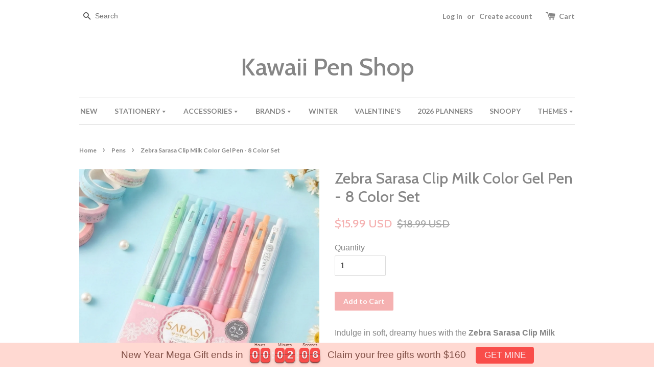

--- FILE ---
content_type: text/html; charset=utf-8
request_url: https://kawaiipenshop.com/collections/pens-and-markers/products/zebra-sarasa-clip-milk-color-gel-pen-8-color-set
body_size: 44792
content:
<!doctype html>
<!--[if lt IE 7]><html class="no-js lt-ie9 lt-ie8 lt-ie7" lang="en"> <![endif]-->
<!--[if IE 7]><html class="no-js lt-ie9 lt-ie8" lang="en"> <![endif]-->
<!--[if IE 8]><html class="no-js lt-ie9" lang="en"> <![endif]-->
<!--[if IE 9 ]><html class="ie9 no-js"> <![endif]-->
<!--[if (gt IE 9)|!(IE)]><!--> <html class="no-js"> <!--<![endif]-->
<head>
  
  
  <meta name="p:domain_verify" content="230b44c816e26e4099a0f4c5d97bef4a"/>
  <meta name="google-site-verification" content="j8vVOsXAF8nTtyJkO2gIL7YxbRYVMPc_GGdS-mVZfMU" />
  <!-- Basic page needs ================================================== -->
  <meta charset="utf-8">
  <meta http-equiv="X-UA-Compatible" content="IE=edge,chrome=1">

  
  <link rel="shortcut icon" href="//kawaiipenshop.com/cdn/shop/t/4/assets/favicon.png?v=45318430872252734071633239659" type="image/png" />
  

  <!-- Title and description ================================================== -->
  <title>
  Zebra Sarasa Clip Milk Color Gel Pen - 8 Color Set | Kawaii Pen Shop
  </title>

  
  <meta name="description" content="Zebra Sarasa Clip Milk Color gel pens – set of 8 soft-toned pigment ink pens with 0.5mm tips. Writes on light and dark paper with smooth, vibrant flow. Features push clip design. Ideal for journaling, planner art, pastel stationery, Japanese pens, and high-quality writing tools.">
  

  <!-- Social meta ================================================== -->
  

  <meta property="og:type" content="product">
  <meta property="og:title" content="Zebra Sarasa Clip Milk Color Gel Pen - 8 Color Set">
  <meta property="og:url" content="https://kawaiipenshop.com/products/zebra-sarasa-clip-milk-color-gel-pen-8-color-set">
  
  <meta property="og:image" content="http://kawaiipenshop.com/cdn/shop/files/Gemini_Generated_Image_p8a9anp8a9anp8a9_1e075c22-5469-49dc-b96d-6ccee970bef5_grande.png?v=1766100086">
  <meta property="og:image:secure_url" content="https://kawaiipenshop.com/cdn/shop/files/Gemini_Generated_Image_p8a9anp8a9anp8a9_1e075c22-5469-49dc-b96d-6ccee970bef5_grande.png?v=1766100086">
  
  <meta property="og:image" content="http://kawaiipenshop.com/cdn/shop/products/Zebra-Sarasa-Clip-Milk-Color-Gel-Pen-8-Color-Set-3_grande.png?v=1766100086">
  <meta property="og:image:secure_url" content="https://kawaiipenshop.com/cdn/shop/products/Zebra-Sarasa-Clip-Milk-Color-Gel-Pen-8-Color-Set-3_grande.png?v=1766100086">
  
  <meta property="og:image" content="http://kawaiipenshop.com/cdn/shop/products/Zebra-Sarasa-Clip-Milk-Color-Gel-Pen-8-Color-Set-2_grande.jpg?v=1766100086">
  <meta property="og:image:secure_url" content="https://kawaiipenshop.com/cdn/shop/products/Zebra-Sarasa-Clip-Milk-Color-Gel-Pen-8-Color-Set-2_grande.jpg?v=1766100086">
  
  <meta property="og:price:amount" content="15.99">
  <meta property="og:price:currency" content="USD">



  <meta property="og:description" content="Zebra Sarasa Clip Milk Color gel pens – set of 8 soft-toned pigment ink pens with 0.5mm tips. Writes on light and dark paper with smooth, vibrant flow. Features push clip design. Ideal for journaling, planner art, pastel stationery, Japanese pens, and high-quality writing tools.">


<meta property="og:site_name" content="Kawaii Pen Shop">



  <meta name="twitter:card" content="summary">




  <meta name="twitter:title" content="Zebra Sarasa Clip Milk Color Gel Pen - 8 Color Set">
  <meta name="twitter:description" content="Indulge in soft, dreamy hues with the Zebra Sarasa Clip Milk Color Gel Pen Set! This pastel-perfect collection features 8 smooth-flowing gel pens in unique “milk” shades—from calming greens to cozy pu">
  <meta name="twitter:image" content="https://kawaiipenshop.com/cdn/shop/files/Gemini_Generated_Image_p8a9anp8a9anp8a9_1e075c22-5469-49dc-b96d-6ccee970bef5_large.png?v=1766100086">
  <meta name="twitter:image:width" content="480">
  <meta name="twitter:image:height" content="480">



  <!-- Helpers ================================================== -->
  <link rel="canonical" href="https://kawaiipenshop.com/products/zebra-sarasa-clip-milk-color-gel-pen-8-color-set">
  <meta name="viewport" content="width=device-width,initial-scale=1">
  <meta name="theme-color" content="#f5b1b1">
  <meta name="p:domain_verify" content="4f5b2eacd387d59c850d1c152af7f349"/>

  <!-- CSS ================================================== -->
  <link href="//kawaiipenshop.com/cdn/shop/t/4/assets/timber.scss.css?v=10050904598883091431696076210" rel="stylesheet" type="text/css" media="all" />
  <link href="//kawaiipenshop.com/cdn/shop/t/4/assets/theme.scss.css?v=97718422250628773291696076210" rel="stylesheet" type="text/css" media="all" />

  

  
    
    
    <link href="//fonts.googleapis.com/css?family=Cabin:500" rel="stylesheet" type="text/css" media="all" />
  


  
    
    
    <link href="//fonts.googleapis.com/css?family=Lato:700" rel="stylesheet" type="text/css" media="all" />
  



  <!-- Header hook for plugins ================================================== -->
  <script>window.performance && window.performance.mark && window.performance.mark('shopify.content_for_header.start');</script><meta name="google-site-verification" content="TInO1AaMgEZfFUllHvqP_PZhF2_AbRz9vQccStrPy_0">
<meta name="google-site-verification" content="TInO1AaMgEZfFUllHvqP_PZhF2_AbRz9vQccStrPy_0">
<meta id="shopify-digital-wallet" name="shopify-digital-wallet" content="/14038979/digital_wallets/dialog">
<meta name="shopify-checkout-api-token" content="59eab9883b858c3edb3a8bb24593084e">
<meta id="in-context-paypal-metadata" data-shop-id="14038979" data-venmo-supported="false" data-environment="production" data-locale="en_US" data-paypal-v4="true" data-currency="USD">
<link rel="alternate" type="application/json+oembed" href="https://kawaiipenshop.com/products/zebra-sarasa-clip-milk-color-gel-pen-8-color-set.oembed">
<script async="async" src="/checkouts/internal/preloads.js?locale=en-US"></script>
<link rel="preconnect" href="https://shop.app" crossorigin="anonymous">
<script async="async" src="https://shop.app/checkouts/internal/preloads.js?locale=en-US&shop_id=14038979" crossorigin="anonymous"></script>
<script id="apple-pay-shop-capabilities" type="application/json">{"shopId":14038979,"countryCode":"US","currencyCode":"USD","merchantCapabilities":["supports3DS"],"merchantId":"gid:\/\/shopify\/Shop\/14038979","merchantName":"Kawaii Pen Shop","requiredBillingContactFields":["postalAddress","email"],"requiredShippingContactFields":["postalAddress","email"],"shippingType":"shipping","supportedNetworks":["visa","masterCard","amex","discover","elo","jcb"],"total":{"type":"pending","label":"Kawaii Pen Shop","amount":"1.00"},"shopifyPaymentsEnabled":true,"supportsSubscriptions":true}</script>
<script id="shopify-features" type="application/json">{"accessToken":"59eab9883b858c3edb3a8bb24593084e","betas":["rich-media-storefront-analytics"],"domain":"kawaiipenshop.com","predictiveSearch":true,"shopId":14038979,"locale":"en"}</script>
<script>var Shopify = Shopify || {};
Shopify.shop = "kawaii-pen-shop.myshopify.com";
Shopify.locale = "en";
Shopify.currency = {"active":"USD","rate":"1.0"};
Shopify.country = "US";
Shopify.theme = {"name":"launchpad star","id":81995006070,"schema_name":null,"schema_version":null,"theme_store_id":null,"role":"main"};
Shopify.theme.handle = "null";
Shopify.theme.style = {"id":null,"handle":null};
Shopify.cdnHost = "kawaiipenshop.com/cdn";
Shopify.routes = Shopify.routes || {};
Shopify.routes.root = "/";</script>
<script type="module">!function(o){(o.Shopify=o.Shopify||{}).modules=!0}(window);</script>
<script>!function(o){function n(){var o=[];function n(){o.push(Array.prototype.slice.apply(arguments))}return n.q=o,n}var t=o.Shopify=o.Shopify||{};t.loadFeatures=n(),t.autoloadFeatures=n()}(window);</script>
<script>
  window.ShopifyPay = window.ShopifyPay || {};
  window.ShopifyPay.apiHost = "shop.app\/pay";
  window.ShopifyPay.redirectState = null;
</script>
<script id="shop-js-analytics" type="application/json">{"pageType":"product"}</script>
<script defer="defer" async type="module" src="//kawaiipenshop.com/cdn/shopifycloud/shop-js/modules/v2/client.init-shop-cart-sync_BdyHc3Nr.en.esm.js"></script>
<script defer="defer" async type="module" src="//kawaiipenshop.com/cdn/shopifycloud/shop-js/modules/v2/chunk.common_Daul8nwZ.esm.js"></script>
<script type="module">
  await import("//kawaiipenshop.com/cdn/shopifycloud/shop-js/modules/v2/client.init-shop-cart-sync_BdyHc3Nr.en.esm.js");
await import("//kawaiipenshop.com/cdn/shopifycloud/shop-js/modules/v2/chunk.common_Daul8nwZ.esm.js");

  window.Shopify.SignInWithShop?.initShopCartSync?.({"fedCMEnabled":true,"windoidEnabled":true});

</script>
<script>
  window.Shopify = window.Shopify || {};
  if (!window.Shopify.featureAssets) window.Shopify.featureAssets = {};
  window.Shopify.featureAssets['shop-js'] = {"shop-cart-sync":["modules/v2/client.shop-cart-sync_QYOiDySF.en.esm.js","modules/v2/chunk.common_Daul8nwZ.esm.js"],"init-fed-cm":["modules/v2/client.init-fed-cm_DchLp9rc.en.esm.js","modules/v2/chunk.common_Daul8nwZ.esm.js"],"shop-button":["modules/v2/client.shop-button_OV7bAJc5.en.esm.js","modules/v2/chunk.common_Daul8nwZ.esm.js"],"init-windoid":["modules/v2/client.init-windoid_DwxFKQ8e.en.esm.js","modules/v2/chunk.common_Daul8nwZ.esm.js"],"shop-cash-offers":["modules/v2/client.shop-cash-offers_DWtL6Bq3.en.esm.js","modules/v2/chunk.common_Daul8nwZ.esm.js","modules/v2/chunk.modal_CQq8HTM6.esm.js"],"shop-toast-manager":["modules/v2/client.shop-toast-manager_CX9r1SjA.en.esm.js","modules/v2/chunk.common_Daul8nwZ.esm.js"],"init-shop-email-lookup-coordinator":["modules/v2/client.init-shop-email-lookup-coordinator_UhKnw74l.en.esm.js","modules/v2/chunk.common_Daul8nwZ.esm.js"],"pay-button":["modules/v2/client.pay-button_DzxNnLDY.en.esm.js","modules/v2/chunk.common_Daul8nwZ.esm.js"],"avatar":["modules/v2/client.avatar_BTnouDA3.en.esm.js"],"init-shop-cart-sync":["modules/v2/client.init-shop-cart-sync_BdyHc3Nr.en.esm.js","modules/v2/chunk.common_Daul8nwZ.esm.js"],"shop-login-button":["modules/v2/client.shop-login-button_D8B466_1.en.esm.js","modules/v2/chunk.common_Daul8nwZ.esm.js","modules/v2/chunk.modal_CQq8HTM6.esm.js"],"init-customer-accounts-sign-up":["modules/v2/client.init-customer-accounts-sign-up_C8fpPm4i.en.esm.js","modules/v2/client.shop-login-button_D8B466_1.en.esm.js","modules/v2/chunk.common_Daul8nwZ.esm.js","modules/v2/chunk.modal_CQq8HTM6.esm.js"],"init-shop-for-new-customer-accounts":["modules/v2/client.init-shop-for-new-customer-accounts_CVTO0Ztu.en.esm.js","modules/v2/client.shop-login-button_D8B466_1.en.esm.js","modules/v2/chunk.common_Daul8nwZ.esm.js","modules/v2/chunk.modal_CQq8HTM6.esm.js"],"init-customer-accounts":["modules/v2/client.init-customer-accounts_dRgKMfrE.en.esm.js","modules/v2/client.shop-login-button_D8B466_1.en.esm.js","modules/v2/chunk.common_Daul8nwZ.esm.js","modules/v2/chunk.modal_CQq8HTM6.esm.js"],"shop-follow-button":["modules/v2/client.shop-follow-button_CkZpjEct.en.esm.js","modules/v2/chunk.common_Daul8nwZ.esm.js","modules/v2/chunk.modal_CQq8HTM6.esm.js"],"lead-capture":["modules/v2/client.lead-capture_BntHBhfp.en.esm.js","modules/v2/chunk.common_Daul8nwZ.esm.js","modules/v2/chunk.modal_CQq8HTM6.esm.js"],"checkout-modal":["modules/v2/client.checkout-modal_CfxcYbTm.en.esm.js","modules/v2/chunk.common_Daul8nwZ.esm.js","modules/v2/chunk.modal_CQq8HTM6.esm.js"],"shop-login":["modules/v2/client.shop-login_Da4GZ2H6.en.esm.js","modules/v2/chunk.common_Daul8nwZ.esm.js","modules/v2/chunk.modal_CQq8HTM6.esm.js"],"payment-terms":["modules/v2/client.payment-terms_MV4M3zvL.en.esm.js","modules/v2/chunk.common_Daul8nwZ.esm.js","modules/v2/chunk.modal_CQq8HTM6.esm.js"]};
</script>
<script>(function() {
  var isLoaded = false;
  function asyncLoad() {
    if (isLoaded) return;
    isLoaded = true;
    var urls = ["https:\/\/cdn.shopify.com\/s\/javascripts\/currencies.js?shop=kawaii-pen-shop.myshopify.com","https:\/\/chimpstatic.com\/mcjs-connected\/js\/users\/afc108a15516f4d829a7cab65\/72d70b79174c61a0e5094dd81.js?shop=kawaii-pen-shop.myshopify.com","https:\/\/chimpstatic.com\/mcjs-connected\/js\/users\/afc108a15516f4d829a7cab65\/b0dbdf3371e768afb6256c305.js?shop=kawaii-pen-shop.myshopify.com","https:\/\/schemaplusfiles.s3.amazonaws.com\/loader.min.js?shop=kawaii-pen-shop.myshopify.com","https:\/\/static.affiliatly.com\/shopify\/v3\/shopify.js?affiliatly_code=AF-103462\u0026shop=kawaii-pen-shop.myshopify.com","https:\/\/loox.io\/widget\/UqRh0rEH7i\/loox.1690321190141.js?shop=kawaii-pen-shop.myshopify.com","https:\/\/s3.eu-west-1.amazonaws.com\/production-klarna-il-shopify-osm\/a6c5e37d3b587ca7438f15aa90b429b47085a035\/kawaii-pen-shop.myshopify.com-1708597890793.js?shop=kawaii-pen-shop.myshopify.com","https:\/\/cdn.hextom.com\/js\/eventpromotionbar.js?shop=kawaii-pen-shop.myshopify.com","https:\/\/cdn.hextom.com\/js\/freeshippingbar.js?shop=kawaii-pen-shop.myshopify.com","https:\/\/a.mailmunch.co\/widgets\/site-879267-6c385ac60aa39096d891b6b50e9d141085b6ac7a.js?shop=kawaii-pen-shop.myshopify.com","\/\/backinstock.useamp.com\/widget\/21813_1767154881.js?category=bis\u0026v=6\u0026shop=kawaii-pen-shop.myshopify.com"];
    for (var i = 0; i < urls.length; i++) {
      var s = document.createElement('script');
      s.type = 'text/javascript';
      s.async = true;
      s.src = urls[i];
      var x = document.getElementsByTagName('script')[0];
      x.parentNode.insertBefore(s, x);
    }
  };
  if(window.attachEvent) {
    window.attachEvent('onload', asyncLoad);
  } else {
    window.addEventListener('load', asyncLoad, false);
  }
})();</script>
<script id="__st">var __st={"a":14038979,"offset":-18000,"reqid":"8b819af3-b1e8-41a0-bb02-dda42a2f600d-1768978729","pageurl":"kawaiipenshop.com\/collections\/pens-and-markers\/products\/zebra-sarasa-clip-milk-color-gel-pen-8-color-set","u":"a2599c74a2aa","p":"product","rtyp":"product","rid":8380996167};</script>
<script>window.ShopifyPaypalV4VisibilityTracking = true;</script>
<script id="captcha-bootstrap">!function(){'use strict';const t='contact',e='account',n='new_comment',o=[[t,t],['blogs',n],['comments',n],[t,'customer']],c=[[e,'customer_login'],[e,'guest_login'],[e,'recover_customer_password'],[e,'create_customer']],r=t=>t.map((([t,e])=>`form[action*='/${t}']:not([data-nocaptcha='true']) input[name='form_type'][value='${e}']`)).join(','),a=t=>()=>t?[...document.querySelectorAll(t)].map((t=>t.form)):[];function s(){const t=[...o],e=r(t);return a(e)}const i='password',u='form_key',d=['recaptcha-v3-token','g-recaptcha-response','h-captcha-response',i],f=()=>{try{return window.sessionStorage}catch{return}},m='__shopify_v',_=t=>t.elements[u];function p(t,e,n=!1){try{const o=window.sessionStorage,c=JSON.parse(o.getItem(e)),{data:r}=function(t){const{data:e,action:n}=t;return t[m]||n?{data:e,action:n}:{data:t,action:n}}(c);for(const[e,n]of Object.entries(r))t.elements[e]&&(t.elements[e].value=n);n&&o.removeItem(e)}catch(o){console.error('form repopulation failed',{error:o})}}const l='form_type',E='cptcha';function T(t){t.dataset[E]=!0}const w=window,h=w.document,L='Shopify',v='ce_forms',y='captcha';let A=!1;((t,e)=>{const n=(g='f06e6c50-85a8-45c8-87d0-21a2b65856fe',I='https://cdn.shopify.com/shopifycloud/storefront-forms-hcaptcha/ce_storefront_forms_captcha_hcaptcha.v1.5.2.iife.js',D={infoText:'Protected by hCaptcha',privacyText:'Privacy',termsText:'Terms'},(t,e,n)=>{const o=w[L][v],c=o.bindForm;if(c)return c(t,g,e,D).then(n);var r;o.q.push([[t,g,e,D],n]),r=I,A||(h.body.append(Object.assign(h.createElement('script'),{id:'captcha-provider',async:!0,src:r})),A=!0)});var g,I,D;w[L]=w[L]||{},w[L][v]=w[L][v]||{},w[L][v].q=[],w[L][y]=w[L][y]||{},w[L][y].protect=function(t,e){n(t,void 0,e),T(t)},Object.freeze(w[L][y]),function(t,e,n,w,h,L){const[v,y,A,g]=function(t,e,n){const i=e?o:[],u=t?c:[],d=[...i,...u],f=r(d),m=r(i),_=r(d.filter((([t,e])=>n.includes(e))));return[a(f),a(m),a(_),s()]}(w,h,L),I=t=>{const e=t.target;return e instanceof HTMLFormElement?e:e&&e.form},D=t=>v().includes(t);t.addEventListener('submit',(t=>{const e=I(t);if(!e)return;const n=D(e)&&!e.dataset.hcaptchaBound&&!e.dataset.recaptchaBound,o=_(e),c=g().includes(e)&&(!o||!o.value);(n||c)&&t.preventDefault(),c&&!n&&(function(t){try{if(!f())return;!function(t){const e=f();if(!e)return;const n=_(t);if(!n)return;const o=n.value;o&&e.removeItem(o)}(t);const e=Array.from(Array(32),(()=>Math.random().toString(36)[2])).join('');!function(t,e){_(t)||t.append(Object.assign(document.createElement('input'),{type:'hidden',name:u})),t.elements[u].value=e}(t,e),function(t,e){const n=f();if(!n)return;const o=[...t.querySelectorAll(`input[type='${i}']`)].map((({name:t})=>t)),c=[...d,...o],r={};for(const[a,s]of new FormData(t).entries())c.includes(a)||(r[a]=s);n.setItem(e,JSON.stringify({[m]:1,action:t.action,data:r}))}(t,e)}catch(e){console.error('failed to persist form',e)}}(e),e.submit())}));const S=(t,e)=>{t&&!t.dataset[E]&&(n(t,e.some((e=>e===t))),T(t))};for(const o of['focusin','change'])t.addEventListener(o,(t=>{const e=I(t);D(e)&&S(e,y())}));const B=e.get('form_key'),M=e.get(l),P=B&&M;t.addEventListener('DOMContentLoaded',(()=>{const t=y();if(P)for(const e of t)e.elements[l].value===M&&p(e,B);[...new Set([...A(),...v().filter((t=>'true'===t.dataset.shopifyCaptcha))])].forEach((e=>S(e,t)))}))}(h,new URLSearchParams(w.location.search),n,t,e,['guest_login'])})(!0,!0)}();</script>
<script integrity="sha256-4kQ18oKyAcykRKYeNunJcIwy7WH5gtpwJnB7kiuLZ1E=" data-source-attribution="shopify.loadfeatures" defer="defer" src="//kawaiipenshop.com/cdn/shopifycloud/storefront/assets/storefront/load_feature-a0a9edcb.js" crossorigin="anonymous"></script>
<script crossorigin="anonymous" defer="defer" src="//kawaiipenshop.com/cdn/shopifycloud/storefront/assets/shopify_pay/storefront-65b4c6d7.js?v=20250812"></script>
<script data-source-attribution="shopify.dynamic_checkout.dynamic.init">var Shopify=Shopify||{};Shopify.PaymentButton=Shopify.PaymentButton||{isStorefrontPortableWallets:!0,init:function(){window.Shopify.PaymentButton.init=function(){};var t=document.createElement("script");t.src="https://kawaiipenshop.com/cdn/shopifycloud/portable-wallets/latest/portable-wallets.en.js",t.type="module",document.head.appendChild(t)}};
</script>
<script data-source-attribution="shopify.dynamic_checkout.buyer_consent">
  function portableWalletsHideBuyerConsent(e){var t=document.getElementById("shopify-buyer-consent"),n=document.getElementById("shopify-subscription-policy-button");t&&n&&(t.classList.add("hidden"),t.setAttribute("aria-hidden","true"),n.removeEventListener("click",e))}function portableWalletsShowBuyerConsent(e){var t=document.getElementById("shopify-buyer-consent"),n=document.getElementById("shopify-subscription-policy-button");t&&n&&(t.classList.remove("hidden"),t.removeAttribute("aria-hidden"),n.addEventListener("click",e))}window.Shopify?.PaymentButton&&(window.Shopify.PaymentButton.hideBuyerConsent=portableWalletsHideBuyerConsent,window.Shopify.PaymentButton.showBuyerConsent=portableWalletsShowBuyerConsent);
</script>
<script data-source-attribution="shopify.dynamic_checkout.cart.bootstrap">document.addEventListener("DOMContentLoaded",(function(){function t(){return document.querySelector("shopify-accelerated-checkout-cart, shopify-accelerated-checkout")}if(t())Shopify.PaymentButton.init();else{new MutationObserver((function(e,n){t()&&(Shopify.PaymentButton.init(),n.disconnect())})).observe(document.body,{childList:!0,subtree:!0})}}));
</script>
<link id="shopify-accelerated-checkout-styles" rel="stylesheet" media="screen" href="https://kawaiipenshop.com/cdn/shopifycloud/portable-wallets/latest/accelerated-checkout-backwards-compat.css" crossorigin="anonymous">
<style id="shopify-accelerated-checkout-cart">
        #shopify-buyer-consent {
  margin-top: 1em;
  display: inline-block;
  width: 100%;
}

#shopify-buyer-consent.hidden {
  display: none;
}

#shopify-subscription-policy-button {
  background: none;
  border: none;
  padding: 0;
  text-decoration: underline;
  font-size: inherit;
  cursor: pointer;
}

#shopify-subscription-policy-button::before {
  box-shadow: none;
}

      </style>

<script>window.performance && window.performance.mark && window.performance.mark('shopify.content_for_header.end');</script>

  

<!--[if lt IE 9]>
<script src="//cdnjs.cloudflare.com/ajax/libs/html5shiv/3.7.2/html5shiv.min.js" type="text/javascript"></script>
<script src="//kawaiipenshop.com/cdn/shop/t/4/assets/respond.min.js?v=52248677837542619231603553545" type="text/javascript"></script>
<link href="//kawaiipenshop.com/cdn/shop/t/4/assets/respond-proxy.html" id="respond-proxy" rel="respond-proxy" />
<link href="//kawaiipenshop.com/search?q=92d29065664b2a1ac607c2b088736742" id="respond-redirect" rel="respond-redirect" />
<script src="//kawaiipenshop.com/search?q=92d29065664b2a1ac607c2b088736742" type="text/javascript"></script>
<![endif]-->



  <script src="//ajax.googleapis.com/ajax/libs/jquery/1.11.0/jquery.min.js" type="text/javascript"></script>
  <script src="//kawaiipenshop.com/cdn/shop/t/4/assets/modernizr.min.js?v=26620055551102246001603553543" type="text/javascript"></script>

  
  
 


<script>
    
    
    
    
    var gsf_conversion_data = {page_type : 'product', event : 'view_item', data : {product_data : [{variant_id : 26916838471, product_id : 8380996167, name : "Zebra Sarasa Clip Milk Color Gel Pen - 8 Color Set", price : "15.99", currency : "USD", sku : "A4-05-8PK", brand : "Kawaii Pen Shop", variant : "Default Title", category : "Pens", quantity : "16" }], total_price : "15.99", shop_currency : "USD"}};
    
</script>
<meta name="google-site-verification" content="TInO1AaMgEZfFUllHvqP_PZhF2_AbRz9vQccStrPy_0" />

	<script>var loox_global_hash = '1768973092464';</script><style>.loox-reviews-default { max-width: 1200px; margin: 0 auto; }.loox-rating .loox-icon { color:#F5B1B1; }
:root { --lxs-rating-icon-color: #F5B1B1; }</style>
<!-- BEGIN app block: shopify://apps/popsixle/blocks/star_rating/dbec362b-04db-4c2f-bee0-442c1f403c59 -->
<script defer type="text/javascript" src="https://pop6serve.com/popsixle_v2.php?shop=kawaiipenshop.com&myshop=kawaii-pen-shop.myshopify.com"></script>


<!-- END app block --><!-- BEGIN app block: shopify://apps/beast-currency-converter/blocks/doubly/267afa86-a419-4d5b-a61b-556038e7294d -->


	<script>
		var DoublyGlobalCurrency, catchXHR = true, bccAppVersion = 1;
       	var DoublyGlobal = {
			theme : 'flags_theme',
			spanClass : 'money',
			cookieName : '_g1743687446',
			ratesUrl :  'https://init.grizzlyapps.com/9e32c84f0db4f7b1eb40c32bdb0bdea9',
			geoUrl : 'https://currency.grizzlyapps.com/83d400c612f9a099fab8f76dcab73a48',
			shopCurrency : 'USD',
            allowedCurrencies : '["USD","EUR","GBP","CAD","AUD","AFN","ALL","AZN","DZD","AOA","ARS","AMD","AWG","BSD","BHD","BDT","BBD","BYN","BZD","BMD","BTN","BTC","BOB","BAM","BWP","BRL","BND","BGN","BIF","KHR","CVE","XAF","XOF","XPF","CZK","KYD","CLP","CNY","COP","KMF","CDF","CRC","HRK","CUC","CUP","DKK","DJF","DOP","XCD","EGP","ERN","ETB","FKP","FJD","GMD","GEL","GHS","GIP","GTQ","GGP","GNF","GYD","HTG","HNL","HKD","HUF","ISK","XDR","INR","IDR","IRR","IQD","IMP","ILS","JMD","JPY","JEP","JOD","KZT","KES","KWD","KGS","LAK","LVL","LBP","LSL","LRD","LYD","LTL","MOP","MKD","MGA","MWK","MYR","MVR","MRO","MUR","MXN","MDL","MNT","MAD","MZN","MMK","NAD","NPR","ANG","TWD","NZD","NIO","NGN","KPW","NOK","OMR","PKR","PAB","PGK","PYG","PEN","PHP","PLN","QAR","RON","RUB","RWF","SHP","WST","STD","SVC","SAR","RSD","SCR","SLL","XAG","SGD","SBD","SOS","ZAR","KRW","LKR","SDG","SRD","SZL","SEK","CHF","SYP","TJS","TZS","THB","TOP","TTD","TND","TMT","TRY","UGX","UAH","AED","UYU","UZS","VUV","VEF","VND"]',
			countriesJSON : '{"0c9fbda2f60ec2898217462c14a8ca28":"AFN","77825ffc7ed510e4219e27367f50f427":"ALL","25a2b91d530da6d79800c24bec689d61":"USD","6916af863143143036e271f9117caadc":"DZD","36d215ec8ce6c5a767e678b13f50862b":"USD","fb911160ef95c46fb368ef2eff5570c0":"EUR","b3476dae9aa570b88a30abf70a978252":"AOA","0dcfbae12c14fe30dc542b8206e459bd":"XCD","78da38f7ae93bc36b6bd59ca89a8429e":"AZN","00bad30068c0f10b3b77506da947caa2":"ARS","ae7f19edb7b436fcaf57a36430c3d3b0":"AUD","33d5bb379aebcde4d167f033df2d382e":"EUR","9edd33fbd532c66cacf94af4db21dab7":"BSD","925c1d014fbf174114bb903bf2c7bac5":"BHD","7728cea5bac9cde9907b1085712ed9f2":"BDT","749b2ebf8d945c6cf6c5f048c72aaa2a":"AMD","51a5c332372cd72420a791368eece6f8":"BBD","a19904ce7ba5c44cb4d91748288eefe1":"EUR","35e59d62315172a2d1d54dc0dab770e2":"BMD","90719543ee7853da54814bea0989487b":"BTN","a64e8989e48fe1e7d05d23f4e8e9780c":"BOB","12a516dd73e5e53bd31569e4fcc041e6":"BAM","aedbb109003adaf6af69128c4e83cbe2":"BWP","10cfd19a20aae97470c9fbec788b71d6":"NOK","6b1966f4af75004e954a0de3c7fe7c1b":"BRL","a8958ab7798f4aef591661273c373f08":"BZD","950722fea3174745d7dfa0458b3cf71b":"USD","af5b357afe354e75e320a29e2b045978":"SBD","b53c1f894f02b24dcda710f846b6f0b3":"USD","1eb8a653b84f6acca0219cc54beac35f":"BND","181b4e020d6109051fc88ee13fb045ca":"BGN","3024a0f4e34ca7dc9ee76ebd3c519a83":"MMK","b69c9b470097833122f215cf0fa67382":"BIF","df9ace98f7da2dab53a04a99cf75a3de":"BYN","8d516a5655bcd1dd017b946ca6eed9d6":"KHR","1ea38124b279c2416df6b493978da030":"XAF","132df582bdd725b956df4dfe33711f28":"CAD","7322579988573acf8fd138830bc5e884":"CVE","51bc3879ab2a3f057693cb9ec6e45c94":"KYD","3a3cea975adfe6240593cd1e5388120d":"XAF","7bbd9b6a782e6e1e6a117129051aac32":"LKR","60b136c7758c1178ce48c292d65851e5":"XAF","c3c3ac331bcee531802bc9c1712f5c54":"CLP","92035c0407d62963eda165cda28d6114":"CNY","2bd18f873de9138c69de623ee7f04af9":"TWD","6810126b0ee4236a21f0ac1c4fdb6764":"AUD","bcf6ce5201899723a0a06792c6caeed3":"AUD","5a43428b67ab8a57bfbe1088c4b7f42f":"COP","f2b2534365ee9f71fbed5e2afcdca50a":"KMF","f773a4708bf9adfefd6298f12b062124":"EUR","f8ec5d9332715db4eb25a5347286e599":"XAF","92150c6fdab610675a24978b4cfbf368":"CDF","96b30a27a1720ddf1b08cc915d36acab":"NZD","7a7f88e4952e63bfcd9635168264fe45":"CRC","67a7fa7c3712d0f7a9dc50853047e144":"HRK","93d5e4bf2d22ead33ca93c5214b54463":"CUP","fa68eef805d5b746aadfc57d13dda9a9":"EUR","a8c576d30a24ac83a47745f71143946b":"CZK","2b08e971cdcf7ef71b19dc31bc06b34b":"XOF","05604cf68845e754896337a8f344e8fc":"DKK","6a7b45431588328067bcdea71dff5b2a":"XCD","1454a2d0108781f78149c88fc8f36d7b":"DOP","636307c6fe4c4b5f7f8c5d30fd69bd65":"USD","cbe09632afa1023daf096d3c95eb652e":"SVC","d30229b54be75d9af0c2e367659a444d":"XAF","3a17356976367ffbf3dd2cee9d9ebad1":"ETB","b263a08ae41abd42665413977d57598f":"ERN","1d1ad6b40e3d3a78667c18e8f9bcbd31":"EUR","037e3819826f61b753b5f5522720668b":"DKK","e27ad3455ba99e93fcca2d6002a07a96":"FKP","48bbd3a2d035cbaf0147d48d70177188":"GBP","a028125f469669a7318f1177d01951c7":"FJD","e23547145863c2b35236b8e0aed3a1ca":"EUR","20fffcb7953b3a667d99abc2ab8fa599":"EUR","df165264a8ef4d00ff49622f4bdbba44":"EUR","88754724b0746ba01695521f0b7bd554":"EUR","c0deda8719b6bb588d2affcdda0b55c9":"XPF","4b99e0aa7795a20b86ea71bb517e3c1f":"EUR","f622b9c2c0cbbc0ca896148c9c92d897":"DJF","8497791e5f8c69a8f6b5ac7b40407442":"XAF","5479ec9596d2508d9f10a91e35e624a5":"GEL","599a0c6d00669d5a18a073e813ad25c1":"GMD","2a3d1dea32681c822faadda2c7bedc93":"ILS","244b30c0daca97ac92f8dc4d7196a979":"EUR","7e23e62798f68cfe69f385cfc5d24bc2":"GHS","b6564c7e17cce6b08e8c28e9967777cf":"GIP","34bcc718cc321ae168c1f9fc4675d6db":"AUD","eadfe4ad5bf03256d8945fd987b9af1d":"EUR","ac960308358e08e9e02979c2f73640a1":"DKK","4e4fa68feb9fe6e476e4fc4c2b0c29cd":"XCD","9d94ac33984c098a1990dfab46d247ff":"EUR","092b02a88419e23d1756a310d95fdfd0":"USD","b204130dc52fe1ffb1fbcbd9ed9648db":"GTQ","372cb8311b845822dc0f94eef709b010":"GNF","57e542cde098aeba6a4cde0f240030ed":"GYD","6896dc1edf7162438bd6d2e24e81adc8":"HTG","efed88903dcd2f2f97398926dc5ea002":"AUD","f3c832d9f2faa0f2f2d6d8c73af455ca":"EUR","0de5a270cc68ef2a3a302d34e367752c":"HNL","ed0cea31460c29d419378320b9ba2add":"HKD","3566563af041eb64212d8e65c749fb85":"HUF","079927f1a99088814d8bc6a55445016f":"ISK","6401e1998d7987f15b52a3581165ff73":"INR","3c4dd418d1e359368054a5f1f9c9b049":"IDR","b65512eda9d25418e41fccdf473d5579":"IRR","807dba887c5c6e25089c209e0135b7be":"IQD","5b3d9c4d15449457901391acd80adbb1":"EUR","41e21e8c34d6aa3da5b718cf4231390d":"ILS","0dab797ef2bac38eacc418c9f8e15378":"EUR","8966da5d224a004f4cb84804a5f6c688":"XOF","5afe1f34ddec8ef4efc0d0a870cddd61":"JMD","bd9b17731f33daee1dcc16697cdd0cf2":"JPY","d5e688005a94a3e4757619a99f369013":"KZT","80205369a97c21e5b252abfa282346ed":"JOD","3edf06f0c8964eac1c6726937f7f352b":"KES","299afb61e687060e5e66bee8b29799f5":"KPW","04b22e7a99e35a4e6f6514b57cc97ae9":"KRW","0adfee7e28312e24433bcefe25145bce":"KWD","73b4c50df66f6a1a5798982a4039b0b0":"KGS","34b09239ed51e9a61f19a88ab3f7fcea":"LAK","cae77d8621fa4d86b0b92481880a5317":"LBP","bba28a0a3390f1867d6dbdb765c6a4dc":"LSL","77e8fb6bf8a842fbd6b34be76499ebfa":"EUR","d458e452b82fc3f8b22a793a46b9f98d":"LRD","1ae51d98f27604480f17d8fd97cac38a":"LYD","9165792285868d0cba002e56081bb192":"CHF","b7227de55a8695f5e7efe963c8f37580":"EUR","e1dc245d3be5a40f86acdc91ac12ea63":"EUR","1058307c74890a16402e5c523d45ccc4":"MOP","767899052385440a885d7de938daad01":"MGA","42afcbb9ee739cc47c7d1702eb6ce514":"MWK","275edfb0464d6ef42d4ab83e25f2c61f":"MYR","0920c810738edbd92221dc14a20fd857":"MVR","3d49572a28be2f390a459064d1a6fb86":"XOF","4e0781dfb39bff6f61a172fc36311361":"EUR","49216d21984ad4769256a4bda5b8e468":"EUR","7610e93ea7d4c45f7e396acd695cdabd":"MRO","76cae5901fbe4ffc09d33953adb034b1":"MUR","00837c88b2fca5736a8f9d3dc2b07bc5":"MXN","f363cf2859ce0362565e44f1893875a9":"EUR","1dccd443b3eb8235d5b5d5d6da8382dc":"MNT","6c9a5e308c5817eaef3edb3ecb7ad67c":"MDL","1eb3ae043c810aa530d470446f31feeb":"EUR","223989fc8d5283e598bde9d0073dd319":"XCD","f95322c1726fb8beb6a49e69f406062e":"MAD","ac1cd746ee4b708a441ff9e4fb36ac4c":"MZN","738079a8cc1ec3c3e2129b1e243fc759":"OMR","dfbe6bca2b81e38c0a9c080424b1d059":"NAD","c768fd9e960be7a96a15f3fe01180b75":"AUD","611b83f00e115fa1bd82798e0880237c":"NPR","ae260c648e19c69d011aaf48cf5f66ef":"EUR","27e53f66add17b02c21300e3e431c533":"ANG","718605db25ac86e0a81169c100c42433":"AWG","42df8577e98085941b5516769691614d":"ANG","ea5260e4f756a54ed674938e72b8468b":"USD","5825c0e889637e79beca81650c4c1ac3":"XPF","95f82d217678c6bcb292b8fc7682234f":"VUV","5b1e176938f4fc1e6522b9f9151d42d6":"NZD","4ec181c3cff3032f67d94739e0e8737d":"NIO","b3301ed2070ec7aceb5be3b5dcc07ad9":"XOF","cb1d6534badc367e8dd9d40ded713069":"NGN","0511d3f5aac43354944b18475222f917":"NZD","cc055af6be2b737d4707a96a552198ee":"AUD","3e08b5ba3280cdc6e122982b8d112784":"NOK","cac21d3c62a7eb45ee19b3ce11a5fbdf":"USD","8de2e7ca50fc23e4bd3bdad52af3037a":"USD","8ada16d7e26335f17caa2acb955e4c63":"USD","c2f8a60ae14932219e028d614e527959":"USD","e79c4eeea8288d0e262d1d406a7e66f8":"USD","58c5e67c7a17d3741c98f44625f55756":"PKR","e02107346a74b3d630cc6b3711a88536":"PAB","41a47e227563d31fdc856d695d3d1844":"PGK","6ed7fa60539658265859ef7d48f07785":"PYG","90d2c82a2026996f3108f8b150828939":"PEN","e0ee9955cb9435aa9069cb193c54ef08":"PHP","d5bb7b09f2c1d285f61754cdeb4fdd0a":"NZD","e47a66a04fc75e67aa65a0130d88c289":"PLN","fa5ec300d94ca4e8726f3324a7221e15":"EUR","da7dc0acf54f11a299598d5c1abc5961":"XOF","a846d0e7d02f0ec40f36262361c8dd18":"USD","bd68e4c39ab0b7db62f065768d28c62b":"USD","a16006c8c29e90446f0fde04b6e3e88f":"QAR","37e4065a1f7e35bfaef4bbf802897a2a":"EUR","1ccbbd574db7fd92d40a94c7f6725c49":"RON","de553067944fe9a58a174f50fef9f3d1":"RUB","5735bd62d4dc46c38a264768624c5330":"RWF","befcbbe1fc95eec06ccf45a9883d7577":"EUR","9b39639bd0ff46e7623c70ceef74ea51":"SHP","94244557185f84c304bb2373b3534fbc":"XCD","eef4bec625bc2eee7b9c43287bc6e0a9":"XCD","8589dd64d0c84007198df76e131cfc13":"XCD","390af7034abbeab1dea79b0a08e08eb0":"EUR","2bd9b35fa78df0a08155979123b82a6c":"EUR","c845f4e559f39bdfbad73b4ce8ee47bf":"XCD","87336adbbb2d9cf8aa8c3432a8b6925d":"EUR","ae6edefdd8d61735e296170da3e4ec21":"STD","717b8accc93f982d5200c72fc0bd6a2a":"SAR","707862748b5f9e173d8540eed312ed59":"XOF","3f7d04eb7ec8fd8019d5e92429ef11ea":"RSD","27143b90c8dcf38ec194a972b93872f5":"SCR","7ceef5912e0f9e67185881af9935da48":"SLL","7f882944ca9cab2763fbdaa377061464":"SGD","54e8c9819bcbc5b574fb44d54d25aa5a":"EUR","0adb4d2468afd4dbd61c49f7fd36d88b":"VND","924f2e3fa5749228c3c6e8ead75f30b1":"EUR","814976873ee98a5cde52aa91f8e57f42":"SOS","c1834a641b269e2d0a9403dd32baae92":"ZAR","9338d6e26cefddb2528d5b68a06d2717":"USD","1d945ab7aaaf4f9e4d9fd09ea7a949d6":"EUR","23b6672991ae7b379d36b7db29c38ac4":"SDG","a22d9decc47998b44a36a7484c37314e":"SDG","180727061ac3e6a234cf945cb8f119e3":"MAD","3028a629c4affcfdd5b29cc13d065120":"SRD","9a4a9bf6dc7ece97b8625b3f55acb3a2":"NOK","4e42c6cbde70d01c30fa7e227c5a6626":"SZL","25c82ed78d863c8047281fcfd229298a":"SEK","c12b0a6679d4199308210e66eca31c90":"CHF","458da6c10e2b4f09c726a02f06cc15ba":"SYP","c3c261b4d5c775fd0a8a4d58884eabc4":"TJS","237c77ef06d9f28471af18777229408b":"THB","5203b04ab35c5bce320c1ee96cd4e129":"XOF","e9374cb9412edd8f085935f54f91385a":"NZD","4e5207658c6cd6ddb48befc6c4f08682":"TOP","0a9590217a134adfc2371a7e7017b451":"TTD","1a88d8af6e9c7b3aa67835874f0e8769":"AED","596b519ddd104be1202b1680edd788ea":"TND","938f6a602f47ab11611eac75b7d96342":"TRY","4ae4f25295d016c86688f39f21ec4566":"TMT","ebee30ce4ec75b66d21f48b0924328f7":"USD","a7f615f9447cc59bfca778079a3814a3":"AUD","85bdaabd2818943bbc1b467e300a332e":"UGX","8c57fb99483a3e0c56a73bac38519d9a":"UAH","66d327f218b4073155d0b046381ff675":"MKD","4ea695c1a795ba52c92b9f0110aa7b2d":"EGP","9b8c63a775d413d2dd8b68fd572882b4":"GBP","3d44a52383e9ab002dbd337a751479a3":"GBP","cd079ceee5c703f20b34577fb9b368ab":"JEP","3c9ff57d6d41927b2c97b51af715b6ad":"GBP","7a042d8291ccfb63b31c0617e7a1baa1":"TZS","a7ce3de3b5af9a66c927e463f0230223":"USD","7b4a54aada8152200148585aadbce60e":"USD","76bbb5b1aa821625238326d161269297":"XOF","46f7033bc00aeb7b684f462ffb338f74":"UYU","d7e82bf061f52352d475f1affe3639db":"UZS","cfebc08fb2c603c307ec34e3ba26b0cf":"VEF","e7a84add1a61f63eb41939981e823bf1":"XPF","88207eabcca4cd20581678e66f05a864":"WST","ab1ac5bf7c0d655900deaee5707ff90c":"YER","745b69ef9b6a4cffad40699f6bbd6d45":"ZMW","88e80faafe1bfca1109be2d97aa40c54":"EUR"}',
			currencyMessage : 'All orders are processed in USD. While the content of your cart is currently displayed in <span class="selected-currency"></span>, you will checkout using USD at the most current exchange rate.',
            currencyFormat : 'money_with_currency_format',
			euroFormat : 'amount',
            removeDecimals : 0,
            roundDecimals : 0,
            roundTo : '00',
            autoSwitch : 1,
			showPriceOnHover : 1,
            showCurrencyMessage : true,
			hideConverter : '0',
			forceJqueryLoad : false,
			beeketing : true,
			themeScript : '',
			customerScriptBefore : '',
			customerScriptAfter : '',
			debug: false
		};

		<!-- inline script: fixes + various plugin js functions -->
		DoublyGlobal.themeScript = "if(DoublyGlobal.debug) debugger;dbGenericFixes=true; \/* hide generic *\/ if(window.location.href.indexOf('\/checkouts') != -1 || window.location.href.indexOf('\/password') != -1 || window.location.href.indexOf('\/orders') != -1) { const doublyStylesHide = document.createElement('style'); doublyStylesHide.textContent = ` .doubly-float, .doubly-wrapper { display:none !important; } `; document.head.appendChild(doublyStylesHide); } \/* generic code to add money, message, convert with retry *\/ function genericConvert(){ if (typeof doublyAddMessage !== 'undefined') doublyAddMessage(); if (typeof doublyAddMoney !== 'undefined') doublyAddMoney(); if (typeof doublyResetMoney !== 'undefined') doublyResetMoney(); DoublyCurrency.convertAll(); initExtraFeatures(); } window.doublyChangeEvent = function(e) { var numRetries = (typeof doublyIntervalTries !== 'undefined' ? doublyIntervalTries : 6); var timeout = (typeof doublyIntervalTime !== 'undefined' ? doublyIntervalTime : 400); clearInterval(window.doublyInterval); \/* quick convert *\/ setTimeout(genericConvert, 50); \/* retry *\/ window.doublyInterval = setInterval(function() { try{ genericConvert(); } catch (e) { clearInterval(window.doublyInterval); } if (numRetries-- <= 0) clearInterval(window.doublyInterval); }, timeout); }; \/* bind events *\/ ['mouseup', 'change', 'input', 'scroll'].forEach(function(event) { document.removeEventListener(event, doublyChangeEvent); document.addEventListener(event, doublyChangeEvent); }); \/* for ajax cart *\/ jQueryGrizzly(document).unbind('ajaxComplete.doublyGenericFix'); jQueryGrizzly(document).bind('ajaxComplete.doublyGenericFix', doublyChangeEvent);";
                    DoublyGlobal.initNiceSelect = function(){
                        !function(e) {
                            e.fn.niceSelect = function() {
                                this.each(function() {
                                    var s = e(this);
                                    var t = s.next()
                                    , n = s.find('option')
                                    , a = s.find('option:selected');
                                    t.find('.current').html('<span class="flags flags-' + a.data('country') + '"></span> &nbsp;' + a.data('display') || a.text());
                                }),
                                e(document).off('.nice_select'),
                                e(document).on('click.nice_select', '.doubly-nice-select.doubly-nice-select', function(s) {
                                    var t = e(this);
                                    e('.doubly-nice-select').not(t).removeClass('open'),
                                    t.toggleClass('open'),
                                    t.hasClass('open') ? (t.find('.option'),
                                    t.find('.focus').removeClass('focus'),
                                    t.find('.selected').addClass('focus')) : t.focus()
                                }),
                                e(document).on('click.nice_select', function(s) {
                                    0 === e(s.target).closest('.doubly-nice-select').length && e('.doubly-nice-select').removeClass('open').find('.option')
                                }),
                                e(document).on('click.nice_select', '.doubly-nice-select .option', function(s) {
                                    var t = e(this);
                                    e('.doubly-nice-select').each(function() {
                                        var s = e(this).find('.option[data-value="' + t.data('value') + '"]')
                                        , n = s.closest('.doubly-nice-select');
                                        n.find('.selected').removeClass('selected'),
                                        s.addClass('selected');
                                        var a = '<span class="flags flags-' + s.data('country') + '"></span> &nbsp;' + s.data('display') || s.text();
                                        n.find('.current').html(a),
                                        n.prev('select').val(s.data('value')).trigger('change')
                                    })
                                }),
                                e(document).on('keydown.nice_select', '.doubly-nice-select', function(s) {
                                    var t = e(this)
                                    , n = e(t.find('.focus') || t.find('.list .option.selected'));
                                    if (32 == s.keyCode || 13 == s.keyCode)
                                        return t.hasClass('open') ? n.trigger('click') : t.trigger('click'),
                                        !1;
                                    if (40 == s.keyCode)
                                        return t.hasClass('open') ? n.next().length > 0 && (t.find('.focus').removeClass('focus'),
                                        n.next().addClass('focus')) : t.trigger('click'),
                                        !1;
                                    if (38 == s.keyCode)
                                        return t.hasClass('open') ? n.prev().length > 0 && (t.find('.focus').removeClass('focus'),
                                        n.prev().addClass('focus')) : t.trigger('click'),
                                        !1;
                                    if (27 == s.keyCode)
                                        t.hasClass('open') && t.trigger('click');
                                    else if (9 == s.keyCode && t.hasClass('open'))
                                        return !1
                                })
                            }
                        }(jQueryGrizzly);
                    };
                DoublyGlobal.addSelect = function(){
                    /* add select in select wrapper or body */  
                    if (jQueryGrizzly('.doubly-wrapper').length>0) { 
                        var doublyWrapper = '.doubly-wrapper';
                    } else if (jQueryGrizzly('.doubly-float').length==0) {
                        var doublyWrapper = '.doubly-float';
                        jQueryGrizzly('body').append('<div class="doubly-float"></div>');
                    }
                    document.querySelectorAll(doublyWrapper).forEach(function(el) {
                        el.insertAdjacentHTML('afterbegin', '<select class="currency-switcher right noreplace" name="doubly-currencies"><option value="USD" data-country="United-States" data-currency-symbol="&#36;" data-display="USD">US Dollar</option><option value="EUR" data-country="European-Union" data-currency-symbol="&#8364;" data-display="EUR">Euro</option><option value="GBP" data-country="United-Kingdom" data-currency-symbol="&#163;" data-display="GBP">British Pound Sterling</option><option value="CAD" data-country="Canada" data-currency-symbol="&#36;" data-display="CAD">Canadian Dollar</option><option value="AUD" data-country="Australia" data-currency-symbol="&#36;" data-display="AUD">Australian Dollar</option><option value="AFN" data-country="Afghanistan" data-currency-symbol="&#65;&#102;" data-display="AFN">Afghan Afghani</option><option value="ALL" data-country="Albania" data-currency-symbol="&#76;&#101;&#107;" data-display="ALL">Albanian Lek</option><option value="AZN" data-country="Azerbaijan" data-currency-symbol="&#8380;" data-display="AZN">Azerbaijani Manat</option><option value="DZD" data-country="Algeria" data-currency-symbol="&#1583;&#1580;" data-display="DZD">Algerian Dinar</option><option value="AOA" data-country="Angola" data-currency-symbol="&#75;&#122;" data-display="AOA">Angolan Kwanza</option><option value="ARS" data-country="Argentina" data-currency-symbol="&#36;" data-display="ARS">Argentine Peso</option><option value="AMD" data-country="Armenia" data-currency-symbol="" data-display="AMD">Armenian Dram</option><option value="AWG" data-country="Aruba" data-currency-symbol="&#402;" data-display="AWG">Aruban Florin</option><option value="BSD" data-country="Bahamas" data-currency-symbol="&#36;" data-display="BSD">Bahamian Dollar</option><option value="BHD" data-country="Bahrain" data-currency-symbol=".&#1583;.&#1576;" data-display="BHD">Bahraini Dinar</option><option value="BDT" data-country="Bangladesh" data-currency-symbol="&#2547;" data-display="BDT">Bangladeshi Taka</option><option value="BBD" data-country="Barbados" data-currency-symbol="&#36;" data-display="BBD">Barbadian Dollar</option><option value="BYN" data-country="Belarus" data-currency-symbol="&#112;&#46;" data-display="BYN">Belarusian Ruble</option><option value="BZD" data-country="Belize" data-currency-symbol="&#66;&#90;&#36;" data-display="BZD">Belize Dollar</option><option value="BMD" data-country="Bermuda" data-currency-symbol="&#36;" data-display="BMD">Bermudan Dollar</option><option value="BTN" data-country="Bhutan" data-currency-symbol="&#78;&#117;&#46;" data-display="BTN">Bhutanese Ngultrum</option><option value="BTC" data-country="Bitcoin" data-currency-symbol="BTC" data-display="BTC">Bitcoin</option><option value="BOB" data-country="Bolivia" data-currency-symbol="&#36;&#98;" data-display="BOB">Bolivian Boliviano</option><option value="BAM" data-country="Bosnia-and-Herzegovina" data-currency-symbol="&#75;&#77;" data-display="BAM">Bosnia-Herzegovina Convertible Mark</option><option value="BWP" data-country="Botswana" data-currency-symbol="&#80;" data-display="BWP">Botswanan Pula</option><option value="BRL" data-country="Brazil" data-currency-symbol="&#82;&#36;" data-display="BRL">Brazilian Real</option><option value="BND" data-country="Brunei" data-currency-symbol="&#36;" data-display="BND">Brunei Dollar</option><option value="BGN" data-country="Bulgaria" data-currency-symbol="&#1083;&#1074;" data-display="BGN">Bulgarian Lev</option><option value="BIF" data-country="Burundi" data-currency-symbol="&#70;&#66;&#117;" data-display="BIF">Burundian Franc</option><option value="KHR" data-country="Cambodia" data-currency-symbol="&#6107;" data-display="KHR">Cambodian Riel</option><option value="CVE" data-country="Cape-Verde" data-currency-symbol="&#36;" data-display="CVE">Cape Verdean Escudo</option><option value="XAF" data-country="Gabon" data-currency-symbol="&#70;&#67;&#70;&#65;" data-display="XAF">Central African CFA Franc</option><option value="XOF" data-country="Burkina-Faso" data-currency-symbol="" data-display="XOF">CFA Franc BCEAO</option><option value="XPF" data-country="Wallis-and-Futuna" data-currency-symbol="&#70;" data-display="XPF">CFP Franc</option><option value="CZK" data-country="Czech-Republic" data-currency-symbol="&#75;&#269;" data-display="CZK">Czech Republic Koruna</option><option value="KYD" data-country="Cayman-Islands" data-currency-symbol="&#36;" data-display="KYD">Cayman Islands Dollar</option><option value="CLP" data-country="Chile" data-currency-symbol="&#36;" data-display="CLP">Chilean Peso</option><option value="CNY" data-country="China" data-currency-symbol="&#165;" data-display="CNY">Chinese Yuan</option><option value="COP" data-country="Colombia" data-currency-symbol="&#36;" data-display="COP">Colombian Peso</option><option value="KMF" data-country="Comoros" data-currency-symbol="&#67;&#70;" data-display="KMF">Comorian Franc</option><option value="CDF" data-country="Congo-Democratic" data-currency-symbol="&#70;&#67;" data-display="CDF">Congolese Franc</option><option value="CRC" data-country="Costa-Rica" data-currency-symbol="&#8353;" data-display="CRC">Costa Rican Colon</option><option value="HRK" data-country="Croatia" data-currency-symbol="&#107;&#110;" data-display="HRK">Croatian Kuna</option><option value="CUC" data-country="Cuba" data-currency-symbol="CUC" data-display="CUC">Cuban Convertible Peso</option><option value="CUP" data-country="Cuba" data-currency-symbol="" data-display="CUP">Cuban Peso</option><option value="DKK" data-country="Denmark" data-currency-symbol="&#107;&#114;" data-display="DKK">Danish Krone</option><option value="DJF" data-country="Djibouti" data-currency-symbol="&#70;&#100;&#106;" data-display="DJF">Djiboutian Franc</option><option value="DOP" data-country="Dominican-Republic" data-currency-symbol="&#82;&#68;&#36;" data-display="DOP">Dominican Peso</option><option value="XCD" data-country="Saint-Vincent-and-the-Grenadines" data-currency-symbol="&#36;" data-display="XCD">East Caribbean Dollar</option><option value="EGP" data-country="Egypt" data-currency-symbol="&#163;" data-display="EGP">Egyptian Pound</option><option value="ERN" data-country="Eritrea" data-currency-symbol="ERN" data-display="ERN">Eritrean Nakfa</option><option value="ETB" data-country="Ethiopia" data-currency-symbol="&#66;&#114;" data-display="ETB">Ethiopian Birr</option><option value="FKP" data-country="Falkland-Islands" data-currency-symbol="&#163;" data-display="FKP">Falkland Islands Pound</option><option value="FJD" data-country="Fiji" data-currency-symbol="&#36;" data-display="FJD">Fijian Dollar</option><option value="GMD" data-country="Gambia" data-currency-symbol="&#68;" data-display="GMD">Gambian Dalasi</option><option value="GEL" data-country="Georgia" data-currency-symbol="&#4314;" data-display="GEL">Georgian Lari</option><option value="GHS" data-country="Ghana" data-currency-symbol="&#162;" data-display="GHS">Ghanaian Cedi</option><option value="GIP" data-country="Gibraltar" data-currency-symbol="&#163;" data-display="GIP">Gibraltar Pound</option><option value="GTQ" data-country="Guatemala" data-currency-symbol="&#81;" data-display="GTQ">Guatemalan Quetzal</option><option value="GGP" data-country="Guernsey" data-currency-symbol="GGP" data-display="GGP">Guernsey Pound</option><option value="GNF" data-country="Guinea" data-currency-symbol="&#70;&#71;" data-display="GNF">Guinean Franc</option><option value="GYD" data-country="Guyana" data-currency-symbol="&#36;" data-display="GYD">Guyanaese Dollar</option><option value="HTG" data-country="Haiti" data-currency-symbol="&#71;" data-display="HTG">Haitian Gourde</option><option value="HNL" data-country="Honduras" data-currency-symbol="&#76;" data-display="HNL">Honduran Lempira</option><option value="HKD" data-country="Hong-Kong" data-currency-symbol="&#36;" data-display="HKD">Hong Kong Dollar</option><option value="HUF" data-country="Hungary" data-currency-symbol="&#70;&#116;" data-display="HUF">Hungarian Forint</option><option value="ISK" data-country="Iceland" data-currency-symbol="&#107;&#114;" data-display="ISK">Icelandic Krona</option><option value="XDR" data-country="IMF" data-currency-symbol="" data-display="XDR">IMF Special Drawing Rights</option><option value="INR" data-country="India" data-currency-symbol="&#8377;" data-display="INR">Indian Rupee</option><option value="IDR" data-country="Indonesia" data-currency-symbol="&#82;&#112;" data-display="IDR">Indonesian Rupiah</option><option value="IRR" data-country="Iran" data-currency-symbol="&#65020;" data-display="IRR">Iranian Rial</option><option value="IQD" data-country="Iraq" data-currency-symbol="&#1593;.&#1583;" data-display="IQD">Iraqi Dinar</option><option value="IMP" data-country="Isle-of-Man" data-currency-symbol="IMP" data-display="IMP">Isle of Man Pound</option><option value="ILS" data-country="Israel" data-currency-symbol="&#8362;" data-display="ILS">Israeli New Shekel</option><option value="JMD" data-country="Jamaica" data-currency-symbol="&#74;&#36;" data-display="JMD">Jamaican Dollar</option><option value="JPY" data-country="Japan" data-currency-symbol="&#165;" data-display="JPY">Japanese Yen</option><option value="JEP" data-country="Jersey" data-currency-symbol="&#163;" data-display="JEP">Jersey Pound</option><option value="JOD" data-country="Jordan" data-currency-symbol="&#74;&#68;" data-display="JOD">Jordanian Dinar</option><option value="KZT" data-country="Kazakhstan" data-currency-symbol="&#1083;&#1074;" data-display="KZT">Kazakhstani Tenge</option><option value="KES" data-country="Kenya" data-currency-symbol="&#75;&#83;&#104;" data-display="KES">Kenyan Shilling</option><option value="KWD" data-country="Kuwait" data-currency-symbol="&#1583;.&#1603;" data-display="KWD">Kuwaiti Dinar</option><option value="KGS" data-country="Kyrgyzstan" data-currency-symbol="&#1083;&#1074;" data-display="KGS">Kyrgystani Som</option><option value="LAK" data-country="Laos" data-currency-symbol="&#8365;" data-display="LAK">Laotian Kip</option><option value="LVL" data-country="Latvia" data-currency-symbol="&#76;&#115;" data-display="LVL">Latvian Lats</option><option value="LBP" data-country="Lebanon" data-currency-symbol="&#163;" data-display="LBP">Lebanese Pound</option><option value="LSL" data-country="Lesotho" data-currency-symbol="&#76;" data-display="LSL">Lesotho Loti</option><option value="LRD" data-country="Liberia" data-currency-symbol="&#36;" data-display="LRD">Liberian Dollar</option><option value="LYD" data-country="Libya" data-currency-symbol="&#1604;.&#1583;" data-display="LYD">Libyan Dinar</option><option value="LTL" data-country="Lithuania" data-currency-symbol="&#76;&#116;" data-display="LTL">Lithuanian Litas</option><option value="MOP" data-country="Macao" data-currency-symbol="&#77;&#79;&#80;&#36;" data-display="MOP">Macanese Pataca</option><option value="MKD" data-country="Macedonia" data-currency-symbol="&#1076;&#1077;&#1085;" data-display="MKD">Macedonian Denar</option><option value="MGA" data-country="Madagascar" data-currency-symbol="&#65;&#114;" data-display="MGA">Malagasy Ariary</option><option value="MWK" data-country="Malawi" data-currency-symbol="&#77;&#75;" data-display="MWK">Malawian Kwacha</option><option value="MYR" data-country="Malaysia" data-currency-symbol="&#82;&#77;" data-display="MYR">Malaysian Ringgit</option><option value="MVR" data-country="Maldives" data-currency-symbol=".&#1923;" data-display="MVR">Maldivian Rufiyaa</option><option value="MRO" data-country="Mauritania" data-currency-symbol="&#85;&#77;" data-display="MRO">Mauritanian Ouguiya</option><option value="MUR" data-country="Mauritius" data-currency-symbol="&#8360;" data-display="MUR">Mauritian Rupee</option><option value="MXN" data-country="Mexico" data-currency-symbol="&#36;" data-display="MXN">Mexican Peso</option><option value="MDL" data-country="Moldova" data-currency-symbol="&#76;" data-display="MDL">Moldovan Leu</option><option value="MNT" data-country="Mongolia" data-currency-symbol="&#8366;" data-display="MNT">Mongolian Tugrik</option><option value="MAD" data-country="Morocco" data-currency-symbol="&#1583;.&#1605;." data-display="MAD">Moroccan Dirham</option><option value="MZN" data-country="Mozambique" data-currency-symbol="&#77;&#84;" data-display="MZN">Mozambican Metical</option><option value="MMK" data-country="Myanmar" data-currency-symbol="&#75;" data-display="MMK">Myanmar Kyat</option><option value="NAD" data-country="Namibia" data-currency-symbol="&#36;" data-display="NAD">Namibian Dollar</option><option value="NPR" data-country="Nepal" data-currency-symbol="&#8360;" data-display="NPR">Nepalese Rupee</option><option value="ANG" data-country="Curacao" data-currency-symbol="&#402;" data-display="ANG">Netherlands Antillean Guilder</option><option value="TWD" data-country="Taiwan" data-currency-symbol="&#78;&#84;&#36;" data-display="TWD">New Taiwan Dollar</option><option value="NZD" data-country="New-Zealand" data-currency-symbol="&#36;" data-display="NZD">New Zealand Dollar</option><option value="NIO" data-country="Nicaragua" data-currency-symbol="&#67;&#36;" data-display="NIO">Nicaraguan Cordoba</option><option value="NGN" data-country="Nigeria" data-currency-symbol="&#8358;" data-display="NGN">Nigerian Naira</option><option value="KPW" data-country="Korea-North" data-currency-symbol="&#8361;" data-display="KPW">North Korean Won</option><option value="NOK" data-country="Norway" data-currency-symbol="&#107;&#114;" data-display="NOK">Norwegian Krone</option><option value="OMR" data-country="Oman" data-currency-symbol="&#65020;" data-display="OMR">Omani Rial</option><option value="PKR" data-country="Pakistan" data-currency-symbol="&#8360;" data-display="PKR">Pakistani Rupee</option><option value="PAB" data-country="Panama" data-currency-symbol="&#66;&#47;&#46;" data-display="PAB">Panamanian Balboa</option><option value="PGK" data-country="Papua-New-Guinea" data-currency-symbol="&#75;" data-display="PGK">Papua New Guinean Kina</option><option value="PYG" data-country="Paraguay" data-currency-symbol="&#71;&#115;" data-display="PYG">Paraguayan Guarani</option><option value="PEN" data-country="Peru" data-currency-symbol="&#83;&#47;&#46;" data-display="PEN">Peruvian Nuevo Sol</option><option value="PHP" data-country="Philippines" data-currency-symbol="&#8369;" data-display="PHP">Philippine Peso</option><option value="PLN" data-country="Poland" data-currency-symbol="&#122;&#322;" data-display="PLN">Polish Zloty</option><option value="QAR" data-country="Qatar" data-currency-symbol="&#65020;" data-display="QAR">Qatari Rial</option><option value="RON" data-country="Romania" data-currency-symbol="&#108;&#101;&#105;" data-display="RON">Romanian Leu</option><option value="RUB" data-country="Russia" data-currency-symbol="&#1088;&#1091;&#1073;" data-display="RUB">Russian Ruble</option><option value="RWF" data-country="Rwanda" data-currency-symbol="&#1585;.&#1587;" data-display="RWF">Rwandan Franc</option><option value="SHP" data-country="Saint-Helena" data-currency-symbol="&#163;" data-display="SHP">Saint Helena Pound</option><option value="WST" data-country="Samoa" data-currency-symbol="&#87;&#83;&#36;" data-display="WST">Samoan Tala</option><option value="STD" data-country="Sao-Tome-and-Principe" data-currency-symbol="&#68;&#98;" data-display="STD">Sao Tome and Principe Dobra</option><option value="SVC" data-country="El-Salvador" data-currency-symbol="&#36;" data-display="SVC">Salvadoran Colon</option><option value="SAR" data-country="Saudi-Arabia" data-currency-symbol="&#65020;" data-display="SAR">Saudi Riyal</option><option value="RSD" data-country="Serbia" data-currency-symbol="&#1044;&#1080;&#1085;&#46;" data-display="RSD">Serbian Dinar</option><option value="SCR" data-country="Seychelles" data-currency-symbol="&#8360;" data-display="SCR">Seychellois Rupee</option><option value="SLL" data-country="Sierra-Leone" data-currency-symbol="&#76;&#101;" data-display="SLL">Sierra Leonean Leone</option><option value="XAG" data-country="XAG" data-currency-symbol="XAG" data-display="XAG">Silver Ounce</option><option value="SGD" data-country="Singapore" data-currency-symbol="&#36;" data-display="SGD">Singapore Dollar</option><option value="SBD" data-country="Solomon-Islands" data-currency-symbol="&#36;" data-display="SBD">Solomon Islands Dollar</option><option value="SOS" data-country="Somalia" data-currency-symbol="&#83;" data-display="SOS">Somali Shilling</option><option value="ZAR" data-country="South-Africa" data-currency-symbol="&#82;" data-display="ZAR">South African Rand</option><option value="KRW" data-country="Korea-South" data-currency-symbol="&#8361;" data-display="KRW">South Korean Won</option><option value="LKR" data-country="Sri-Lanka" data-currency-symbol="&#8360;" data-display="LKR">Sri Lankan Rupee</option><option value="SDG" data-country="Sudan" data-currency-symbol="&#163;" data-display="SDG">Sudanese Pound</option><option value="SRD" data-country="Suriname" data-currency-symbol="&#36;" data-display="SRD">Surinamese Dollar</option><option value="SZL" data-country="Swaziland" data-currency-symbol="&#76;" data-display="SZL">Swazi Lilangeni</option><option value="SEK" data-country="Sweden" data-currency-symbol="&#107;&#114;" data-display="SEK">Swedish Krona</option><option value="CHF" data-country="Switzerland" data-currency-symbol="&#67;&#72;&#70;" data-display="CHF">Swiss Franc</option><option value="SYP" data-country="Syria" data-currency-symbol="&#163;" data-display="SYP">Syrian Pound</option><option value="TJS" data-country="Tajikistan" data-currency-symbol="&#84;&#74;&#83;" data-display="TJS">Tajikistani Somoni</option><option value="TZS" data-country="Tanzania" data-currency-symbol="" data-display="TZS">Tanzanian Shilling</option><option value="THB" data-country="Thailand" data-currency-symbol="&#3647;" data-display="THB">Thai Baht</option><option value="TOP" data-country="Tonga" data-currency-symbol="&#84;&#36;" data-display="TOP">Tongan Paʻanga</option><option value="TTD" data-country="Trinidad-and-Tobago" data-currency-symbol="&#36;" data-display="TTD">Trinidad and Tobago Dollar</option><option value="TND" data-country="Tunisia" data-currency-symbol="&#1583;.&#1578;" data-display="TND">Tunisian Dinar</option><option value="TMT" data-country="Turkmenistan" data-currency-symbol="&#109;" data-display="TMT">Turkmenistani Manat</option><option value="TRY" data-country="Turkey" data-currency-symbol="&#8378;" data-display="TRY">Turkish Lira</option><option value="UGX" data-country="Uganda" data-currency-symbol="&#85;&#83;&#104;" data-display="UGX">Ugandan Shilling</option><option value="UAH" data-country="Ukraine" data-currency-symbol="&#8372;" data-display="UAH">Ukrainian Hryvnia</option><option value="AED" data-country="United-Arab-Emirates" data-currency-symbol="&#1583;.&#1573;" data-display="AED">United Arab Emirates Dirham</option><option value="UYU" data-country="Uruguay" data-currency-symbol="&#36;&#85;" data-display="UYU">Uruguayan Peso</option><option value="UZS" data-country="Uzbekistan" data-currency-symbol="&#1083;&#1074;" data-display="UZS">Uzbekistan Som</option><option value="VUV" data-country="Vanuatu" data-currency-symbol="&#86;&#84;" data-display="VUV">Vanuatu Vatu</option><option value="VEF" data-country="Venezuela" data-currency-symbol="&#66;&#115;" data-display="VEF">Venezuelan Bolivar</option><option value="VND" data-country="Vietnam" data-currency-symbol="&#8363;" data-display="VND">Vietnamese Dong</option></select> <div class="doubly-nice-select currency-switcher right" data-nosnippet> <span class="current notranslate"></span> <ul class="list"> <li class="option notranslate" data-value="USD" data-country="United-States" data-currency-symbol="&#36;" data-display="USD"><span class="flags flags-United-States"></span> &nbsp;US Dollar</li><li class="option notranslate" data-value="EUR" data-country="European-Union" data-currency-symbol="&#8364;" data-display="EUR"><span class="flags flags-European-Union"></span> &nbsp;Euro</li><li class="option notranslate" data-value="GBP" data-country="United-Kingdom" data-currency-symbol="&#163;" data-display="GBP"><span class="flags flags-United-Kingdom"></span> &nbsp;British Pound Sterling</li><li class="option notranslate" data-value="CAD" data-country="Canada" data-currency-symbol="&#36;" data-display="CAD"><span class="flags flags-Canada"></span> &nbsp;Canadian Dollar</li><li class="option notranslate" data-value="AUD" data-country="Australia" data-currency-symbol="&#36;" data-display="AUD"><span class="flags flags-Australia"></span> &nbsp;Australian Dollar</li><li class="option notranslate" data-value="AFN" data-country="Afghanistan" data-currency-symbol="&#65;&#102;" data-display="AFN"><span class="flags flags-Afghanistan"></span> &nbsp;Afghan Afghani</li><li class="option notranslate" data-value="ALL" data-country="Albania" data-currency-symbol="&#76;&#101;&#107;" data-display="ALL"><span class="flags flags-Albania"></span> &nbsp;Albanian Lek</li><li class="option notranslate" data-value="AZN" data-country="Azerbaijan" data-currency-symbol="&#8380;" data-display="AZN"><span class="flags flags-Azerbaijan"></span> &nbsp;Azerbaijani Manat</li><li class="option notranslate" data-value="DZD" data-country="Algeria" data-currency-symbol="&#1583;&#1580;" data-display="DZD"><span class="flags flags-Algeria"></span> &nbsp;Algerian Dinar</li><li class="option notranslate" data-value="AOA" data-country="Angola" data-currency-symbol="&#75;&#122;" data-display="AOA"><span class="flags flags-Angola"></span> &nbsp;Angolan Kwanza</li><li class="option notranslate" data-value="ARS" data-country="Argentina" data-currency-symbol="&#36;" data-display="ARS"><span class="flags flags-Argentina"></span> &nbsp;Argentine Peso</li><li class="option notranslate" data-value="AMD" data-country="Armenia" data-currency-symbol="" data-display="AMD"><span class="flags flags-Armenia"></span> &nbsp;Armenian Dram</li><li class="option notranslate" data-value="AWG" data-country="Aruba" data-currency-symbol="&#402;" data-display="AWG"><span class="flags flags-Aruba"></span> &nbsp;Aruban Florin</li><li class="option notranslate" data-value="BSD" data-country="Bahamas" data-currency-symbol="&#36;" data-display="BSD"><span class="flags flags-Bahamas"></span> &nbsp;Bahamian Dollar</li><li class="option notranslate" data-value="BHD" data-country="Bahrain" data-currency-symbol=".&#1583;.&#1576;" data-display="BHD"><span class="flags flags-Bahrain"></span> &nbsp;Bahraini Dinar</li><li class="option notranslate" data-value="BDT" data-country="Bangladesh" data-currency-symbol="&#2547;" data-display="BDT"><span class="flags flags-Bangladesh"></span> &nbsp;Bangladeshi Taka</li><li class="option notranslate" data-value="BBD" data-country="Barbados" data-currency-symbol="&#36;" data-display="BBD"><span class="flags flags-Barbados"></span> &nbsp;Barbadian Dollar</li><li class="option notranslate" data-value="BYN" data-country="Belarus" data-currency-symbol="&#112;&#46;" data-display="BYN"><span class="flags flags-Belarus"></span> &nbsp;Belarusian Ruble</li><li class="option notranslate" data-value="BZD" data-country="Belize" data-currency-symbol="&#66;&#90;&#36;" data-display="BZD"><span class="flags flags-Belize"></span> &nbsp;Belize Dollar</li><li class="option notranslate" data-value="BMD" data-country="Bermuda" data-currency-symbol="&#36;" data-display="BMD"><span class="flags flags-Bermuda"></span> &nbsp;Bermudan Dollar</li><li class="option notranslate" data-value="BTN" data-country="Bhutan" data-currency-symbol="&#78;&#117;&#46;" data-display="BTN"><span class="flags flags-Bhutan"></span> &nbsp;Bhutanese Ngultrum</li><li class="option notranslate" data-value="BTC" data-country="Bitcoin" data-currency-symbol="BTC" data-display="BTC"><span class="flags flags-Bitcoin"></span> &nbsp;Bitcoin</li><li class="option notranslate" data-value="BOB" data-country="Bolivia" data-currency-symbol="&#36;&#98;" data-display="BOB"><span class="flags flags-Bolivia"></span> &nbsp;Bolivian Boliviano</li><li class="option notranslate" data-value="BAM" data-country="Bosnia-and-Herzegovina" data-currency-symbol="&#75;&#77;" data-display="BAM"><span class="flags flags-Bosnia-and-Herzegovina"></span> &nbsp;Bosnia-Herzegovina Convertible Mark</li><li class="option notranslate" data-value="BWP" data-country="Botswana" data-currency-symbol="&#80;" data-display="BWP"><span class="flags flags-Botswana"></span> &nbsp;Botswanan Pula</li><li class="option notranslate" data-value="BRL" data-country="Brazil" data-currency-symbol="&#82;&#36;" data-display="BRL"><span class="flags flags-Brazil"></span> &nbsp;Brazilian Real</li><li class="option notranslate" data-value="BND" data-country="Brunei" data-currency-symbol="&#36;" data-display="BND"><span class="flags flags-Brunei"></span> &nbsp;Brunei Dollar</li><li class="option notranslate" data-value="BGN" data-country="Bulgaria" data-currency-symbol="&#1083;&#1074;" data-display="BGN"><span class="flags flags-Bulgaria"></span> &nbsp;Bulgarian Lev</li><li class="option notranslate" data-value="BIF" data-country="Burundi" data-currency-symbol="&#70;&#66;&#117;" data-display="BIF"><span class="flags flags-Burundi"></span> &nbsp;Burundian Franc</li><li class="option notranslate" data-value="KHR" data-country="Cambodia" data-currency-symbol="&#6107;" data-display="KHR"><span class="flags flags-Cambodia"></span> &nbsp;Cambodian Riel</li><li class="option notranslate" data-value="CVE" data-country="Cape-Verde" data-currency-symbol="&#36;" data-display="CVE"><span class="flags flags-Cape-Verde"></span> &nbsp;Cape Verdean Escudo</li><li class="option notranslate" data-value="XAF" data-country="Gabon" data-currency-symbol="&#70;&#67;&#70;&#65;" data-display="XAF"><span class="flags flags-Gabon"></span> &nbsp;Central African CFA Franc</li><li class="option notranslate" data-value="XOF" data-country="Burkina-Faso" data-currency-symbol="" data-display="XOF"><span class="flags flags-Burkina-Faso"></span> &nbsp;CFA Franc BCEAO</li><li class="option notranslate" data-value="XPF" data-country="Wallis-and-Futuna" data-currency-symbol="&#70;" data-display="XPF"><span class="flags flags-Wallis-and-Futuna"></span> &nbsp;CFP Franc</li><li class="option notranslate" data-value="CZK" data-country="Czech-Republic" data-currency-symbol="&#75;&#269;" data-display="CZK"><span class="flags flags-Czech-Republic"></span> &nbsp;Czech Republic Koruna</li><li class="option notranslate" data-value="KYD" data-country="Cayman-Islands" data-currency-symbol="&#36;" data-display="KYD"><span class="flags flags-Cayman-Islands"></span> &nbsp;Cayman Islands Dollar</li><li class="option notranslate" data-value="CLP" data-country="Chile" data-currency-symbol="&#36;" data-display="CLP"><span class="flags flags-Chile"></span> &nbsp;Chilean Peso</li><li class="option notranslate" data-value="CNY" data-country="China" data-currency-symbol="&#165;" data-display="CNY"><span class="flags flags-China"></span> &nbsp;Chinese Yuan</li><li class="option notranslate" data-value="COP" data-country="Colombia" data-currency-symbol="&#36;" data-display="COP"><span class="flags flags-Colombia"></span> &nbsp;Colombian Peso</li><li class="option notranslate" data-value="KMF" data-country="Comoros" data-currency-symbol="&#67;&#70;" data-display="KMF"><span class="flags flags-Comoros"></span> &nbsp;Comorian Franc</li><li class="option notranslate" data-value="CDF" data-country="Congo-Democratic" data-currency-symbol="&#70;&#67;" data-display="CDF"><span class="flags flags-Congo-Democratic"></span> &nbsp;Congolese Franc</li><li class="option notranslate" data-value="CRC" data-country="Costa-Rica" data-currency-symbol="&#8353;" data-display="CRC"><span class="flags flags-Costa-Rica"></span> &nbsp;Costa Rican Colon</li><li class="option notranslate" data-value="HRK" data-country="Croatia" data-currency-symbol="&#107;&#110;" data-display="HRK"><span class="flags flags-Croatia"></span> &nbsp;Croatian Kuna</li><li class="option notranslate" data-value="CUC" data-country="Cuba" data-currency-symbol="CUC" data-display="CUC"><span class="flags flags-Cuba"></span> &nbsp;Cuban Convertible Peso</li><li class="option notranslate" data-value="CUP" data-country="Cuba" data-currency-symbol="" data-display="CUP"><span class="flags flags-Cuba"></span> &nbsp;Cuban Peso</li><li class="option notranslate" data-value="DKK" data-country="Denmark" data-currency-symbol="&#107;&#114;" data-display="DKK"><span class="flags flags-Denmark"></span> &nbsp;Danish Krone</li><li class="option notranslate" data-value="DJF" data-country="Djibouti" data-currency-symbol="&#70;&#100;&#106;" data-display="DJF"><span class="flags flags-Djibouti"></span> &nbsp;Djiboutian Franc</li><li class="option notranslate" data-value="DOP" data-country="Dominican-Republic" data-currency-symbol="&#82;&#68;&#36;" data-display="DOP"><span class="flags flags-Dominican-Republic"></span> &nbsp;Dominican Peso</li><li class="option notranslate" data-value="XCD" data-country="Saint-Vincent-and-the-Grenadines" data-currency-symbol="&#36;" data-display="XCD"><span class="flags flags-Saint-Vincent-and-the-Grenadines"></span> &nbsp;East Caribbean Dollar</li><li class="option notranslate" data-value="EGP" data-country="Egypt" data-currency-symbol="&#163;" data-display="EGP"><span class="flags flags-Egypt"></span> &nbsp;Egyptian Pound</li><li class="option notranslate" data-value="ERN" data-country="Eritrea" data-currency-symbol="ERN" data-display="ERN"><span class="flags flags-Eritrea"></span> &nbsp;Eritrean Nakfa</li><li class="option notranslate" data-value="ETB" data-country="Ethiopia" data-currency-symbol="&#66;&#114;" data-display="ETB"><span class="flags flags-Ethiopia"></span> &nbsp;Ethiopian Birr</li><li class="option notranslate" data-value="FKP" data-country="Falkland-Islands" data-currency-symbol="&#163;" data-display="FKP"><span class="flags flags-Falkland-Islands"></span> &nbsp;Falkland Islands Pound</li><li class="option notranslate" data-value="FJD" data-country="Fiji" data-currency-symbol="&#36;" data-display="FJD"><span class="flags flags-Fiji"></span> &nbsp;Fijian Dollar</li><li class="option notranslate" data-value="GMD" data-country="Gambia" data-currency-symbol="&#68;" data-display="GMD"><span class="flags flags-Gambia"></span> &nbsp;Gambian Dalasi</li><li class="option notranslate" data-value="GEL" data-country="Georgia" data-currency-symbol="&#4314;" data-display="GEL"><span class="flags flags-Georgia"></span> &nbsp;Georgian Lari</li><li class="option notranslate" data-value="GHS" data-country="Ghana" data-currency-symbol="&#162;" data-display="GHS"><span class="flags flags-Ghana"></span> &nbsp;Ghanaian Cedi</li><li class="option notranslate" data-value="GIP" data-country="Gibraltar" data-currency-symbol="&#163;" data-display="GIP"><span class="flags flags-Gibraltar"></span> &nbsp;Gibraltar Pound</li><li class="option notranslate" data-value="GTQ" data-country="Guatemala" data-currency-symbol="&#81;" data-display="GTQ"><span class="flags flags-Guatemala"></span> &nbsp;Guatemalan Quetzal</li><li class="option notranslate" data-value="GGP" data-country="Guernsey" data-currency-symbol="GGP" data-display="GGP"><span class="flags flags-Guernsey"></span> &nbsp;Guernsey Pound</li><li class="option notranslate" data-value="GNF" data-country="Guinea" data-currency-symbol="&#70;&#71;" data-display="GNF"><span class="flags flags-Guinea"></span> &nbsp;Guinean Franc</li><li class="option notranslate" data-value="GYD" data-country="Guyana" data-currency-symbol="&#36;" data-display="GYD"><span class="flags flags-Guyana"></span> &nbsp;Guyanaese Dollar</li><li class="option notranslate" data-value="HTG" data-country="Haiti" data-currency-symbol="&#71;" data-display="HTG"><span class="flags flags-Haiti"></span> &nbsp;Haitian Gourde</li><li class="option notranslate" data-value="HNL" data-country="Honduras" data-currency-symbol="&#76;" data-display="HNL"><span class="flags flags-Honduras"></span> &nbsp;Honduran Lempira</li><li class="option notranslate" data-value="HKD" data-country="Hong-Kong" data-currency-symbol="&#36;" data-display="HKD"><span class="flags flags-Hong-Kong"></span> &nbsp;Hong Kong Dollar</li><li class="option notranslate" data-value="HUF" data-country="Hungary" data-currency-symbol="&#70;&#116;" data-display="HUF"><span class="flags flags-Hungary"></span> &nbsp;Hungarian Forint</li><li class="option notranslate" data-value="ISK" data-country="Iceland" data-currency-symbol="&#107;&#114;" data-display="ISK"><span class="flags flags-Iceland"></span> &nbsp;Icelandic Krona</li><li class="option notranslate" data-value="XDR" data-country="IMF" data-currency-symbol="" data-display="XDR"><span class="flags flags-IMF"></span> &nbsp;IMF Special Drawing Rights</li><li class="option notranslate" data-value="INR" data-country="India" data-currency-symbol="&#8377;" data-display="INR"><span class="flags flags-India"></span> &nbsp;Indian Rupee</li><li class="option notranslate" data-value="IDR" data-country="Indonesia" data-currency-symbol="&#82;&#112;" data-display="IDR"><span class="flags flags-Indonesia"></span> &nbsp;Indonesian Rupiah</li><li class="option notranslate" data-value="IRR" data-country="Iran" data-currency-symbol="&#65020;" data-display="IRR"><span class="flags flags-Iran"></span> &nbsp;Iranian Rial</li><li class="option notranslate" data-value="IQD" data-country="Iraq" data-currency-symbol="&#1593;.&#1583;" data-display="IQD"><span class="flags flags-Iraq"></span> &nbsp;Iraqi Dinar</li><li class="option notranslate" data-value="IMP" data-country="Isle-of-Man" data-currency-symbol="IMP" data-display="IMP"><span class="flags flags-Isle-of-Man"></span> &nbsp;Isle of Man Pound</li><li class="option notranslate" data-value="ILS" data-country="Israel" data-currency-symbol="&#8362;" data-display="ILS"><span class="flags flags-Israel"></span> &nbsp;Israeli New Shekel</li><li class="option notranslate" data-value="JMD" data-country="Jamaica" data-currency-symbol="&#74;&#36;" data-display="JMD"><span class="flags flags-Jamaica"></span> &nbsp;Jamaican Dollar</li><li class="option notranslate" data-value="JPY" data-country="Japan" data-currency-symbol="&#165;" data-display="JPY"><span class="flags flags-Japan"></span> &nbsp;Japanese Yen</li><li class="option notranslate" data-value="JEP" data-country="Jersey" data-currency-symbol="&#163;" data-display="JEP"><span class="flags flags-Jersey"></span> &nbsp;Jersey Pound</li><li class="option notranslate" data-value="JOD" data-country="Jordan" data-currency-symbol="&#74;&#68;" data-display="JOD"><span class="flags flags-Jordan"></span> &nbsp;Jordanian Dinar</li><li class="option notranslate" data-value="KZT" data-country="Kazakhstan" data-currency-symbol="&#1083;&#1074;" data-display="KZT"><span class="flags flags-Kazakhstan"></span> &nbsp;Kazakhstani Tenge</li><li class="option notranslate" data-value="KES" data-country="Kenya" data-currency-symbol="&#75;&#83;&#104;" data-display="KES"><span class="flags flags-Kenya"></span> &nbsp;Kenyan Shilling</li><li class="option notranslate" data-value="KWD" data-country="Kuwait" data-currency-symbol="&#1583;.&#1603;" data-display="KWD"><span class="flags flags-Kuwait"></span> &nbsp;Kuwaiti Dinar</li><li class="option notranslate" data-value="KGS" data-country="Kyrgyzstan" data-currency-symbol="&#1083;&#1074;" data-display="KGS"><span class="flags flags-Kyrgyzstan"></span> &nbsp;Kyrgystani Som</li><li class="option notranslate" data-value="LAK" data-country="Laos" data-currency-symbol="&#8365;" data-display="LAK"><span class="flags flags-Laos"></span> &nbsp;Laotian Kip</li><li class="option notranslate" data-value="LVL" data-country="Latvia" data-currency-symbol="&#76;&#115;" data-display="LVL"><span class="flags flags-Latvia"></span> &nbsp;Latvian Lats</li><li class="option notranslate" data-value="LBP" data-country="Lebanon" data-currency-symbol="&#163;" data-display="LBP"><span class="flags flags-Lebanon"></span> &nbsp;Lebanese Pound</li><li class="option notranslate" data-value="LSL" data-country="Lesotho" data-currency-symbol="&#76;" data-display="LSL"><span class="flags flags-Lesotho"></span> &nbsp;Lesotho Loti</li><li class="option notranslate" data-value="LRD" data-country="Liberia" data-currency-symbol="&#36;" data-display="LRD"><span class="flags flags-Liberia"></span> &nbsp;Liberian Dollar</li><li class="option notranslate" data-value="LYD" data-country="Libya" data-currency-symbol="&#1604;.&#1583;" data-display="LYD"><span class="flags flags-Libya"></span> &nbsp;Libyan Dinar</li><li class="option notranslate" data-value="LTL" data-country="Lithuania" data-currency-symbol="&#76;&#116;" data-display="LTL"><span class="flags flags-Lithuania"></span> &nbsp;Lithuanian Litas</li><li class="option notranslate" data-value="MOP" data-country="Macao" data-currency-symbol="&#77;&#79;&#80;&#36;" data-display="MOP"><span class="flags flags-Macao"></span> &nbsp;Macanese Pataca</li><li class="option notranslate" data-value="MKD" data-country="Macedonia" data-currency-symbol="&#1076;&#1077;&#1085;" data-display="MKD"><span class="flags flags-Macedonia"></span> &nbsp;Macedonian Denar</li><li class="option notranslate" data-value="MGA" data-country="Madagascar" data-currency-symbol="&#65;&#114;" data-display="MGA"><span class="flags flags-Madagascar"></span> &nbsp;Malagasy Ariary</li><li class="option notranslate" data-value="MWK" data-country="Malawi" data-currency-symbol="&#77;&#75;" data-display="MWK"><span class="flags flags-Malawi"></span> &nbsp;Malawian Kwacha</li><li class="option notranslate" data-value="MYR" data-country="Malaysia" data-currency-symbol="&#82;&#77;" data-display="MYR"><span class="flags flags-Malaysia"></span> &nbsp;Malaysian Ringgit</li><li class="option notranslate" data-value="MVR" data-country="Maldives" data-currency-symbol=".&#1923;" data-display="MVR"><span class="flags flags-Maldives"></span> &nbsp;Maldivian Rufiyaa</li><li class="option notranslate" data-value="MRO" data-country="Mauritania" data-currency-symbol="&#85;&#77;" data-display="MRO"><span class="flags flags-Mauritania"></span> &nbsp;Mauritanian Ouguiya</li><li class="option notranslate" data-value="MUR" data-country="Mauritius" data-currency-symbol="&#8360;" data-display="MUR"><span class="flags flags-Mauritius"></span> &nbsp;Mauritian Rupee</li><li class="option notranslate" data-value="MXN" data-country="Mexico" data-currency-symbol="&#36;" data-display="MXN"><span class="flags flags-Mexico"></span> &nbsp;Mexican Peso</li><li class="option notranslate" data-value="MDL" data-country="Moldova" data-currency-symbol="&#76;" data-display="MDL"><span class="flags flags-Moldova"></span> &nbsp;Moldovan Leu</li><li class="option notranslate" data-value="MNT" data-country="Mongolia" data-currency-symbol="&#8366;" data-display="MNT"><span class="flags flags-Mongolia"></span> &nbsp;Mongolian Tugrik</li><li class="option notranslate" data-value="MAD" data-country="Morocco" data-currency-symbol="&#1583;.&#1605;." data-display="MAD"><span class="flags flags-Morocco"></span> &nbsp;Moroccan Dirham</li><li class="option notranslate" data-value="MZN" data-country="Mozambique" data-currency-symbol="&#77;&#84;" data-display="MZN"><span class="flags flags-Mozambique"></span> &nbsp;Mozambican Metical</li><li class="option notranslate" data-value="MMK" data-country="Myanmar" data-currency-symbol="&#75;" data-display="MMK"><span class="flags flags-Myanmar"></span> &nbsp;Myanmar Kyat</li><li class="option notranslate" data-value="NAD" data-country="Namibia" data-currency-symbol="&#36;" data-display="NAD"><span class="flags flags-Namibia"></span> &nbsp;Namibian Dollar</li><li class="option notranslate" data-value="NPR" data-country="Nepal" data-currency-symbol="&#8360;" data-display="NPR"><span class="flags flags-Nepal"></span> &nbsp;Nepalese Rupee</li><li class="option notranslate" data-value="ANG" data-country="Curacao" data-currency-symbol="&#402;" data-display="ANG"><span class="flags flags-Curacao"></span> &nbsp;Netherlands Antillean Guilder</li><li class="option notranslate" data-value="TWD" data-country="Taiwan" data-currency-symbol="&#78;&#84;&#36;" data-display="TWD"><span class="flags flags-Taiwan"></span> &nbsp;New Taiwan Dollar</li><li class="option notranslate" data-value="NZD" data-country="New-Zealand" data-currency-symbol="&#36;" data-display="NZD"><span class="flags flags-New-Zealand"></span> &nbsp;New Zealand Dollar</li><li class="option notranslate" data-value="NIO" data-country="Nicaragua" data-currency-symbol="&#67;&#36;" data-display="NIO"><span class="flags flags-Nicaragua"></span> &nbsp;Nicaraguan Cordoba</li><li class="option notranslate" data-value="NGN" data-country="Nigeria" data-currency-symbol="&#8358;" data-display="NGN"><span class="flags flags-Nigeria"></span> &nbsp;Nigerian Naira</li><li class="option notranslate" data-value="KPW" data-country="Korea-North" data-currency-symbol="&#8361;" data-display="KPW"><span class="flags flags-Korea-North"></span> &nbsp;North Korean Won</li><li class="option notranslate" data-value="NOK" data-country="Norway" data-currency-symbol="&#107;&#114;" data-display="NOK"><span class="flags flags-Norway"></span> &nbsp;Norwegian Krone</li><li class="option notranslate" data-value="OMR" data-country="Oman" data-currency-symbol="&#65020;" data-display="OMR"><span class="flags flags-Oman"></span> &nbsp;Omani Rial</li><li class="option notranslate" data-value="PKR" data-country="Pakistan" data-currency-symbol="&#8360;" data-display="PKR"><span class="flags flags-Pakistan"></span> &nbsp;Pakistani Rupee</li><li class="option notranslate" data-value="PAB" data-country="Panama" data-currency-symbol="&#66;&#47;&#46;" data-display="PAB"><span class="flags flags-Panama"></span> &nbsp;Panamanian Balboa</li><li class="option notranslate" data-value="PGK" data-country="Papua-New-Guinea" data-currency-symbol="&#75;" data-display="PGK"><span class="flags flags-Papua-New-Guinea"></span> &nbsp;Papua New Guinean Kina</li><li class="option notranslate" data-value="PYG" data-country="Paraguay" data-currency-symbol="&#71;&#115;" data-display="PYG"><span class="flags flags-Paraguay"></span> &nbsp;Paraguayan Guarani</li><li class="option notranslate" data-value="PEN" data-country="Peru" data-currency-symbol="&#83;&#47;&#46;" data-display="PEN"><span class="flags flags-Peru"></span> &nbsp;Peruvian Nuevo Sol</li><li class="option notranslate" data-value="PHP" data-country="Philippines" data-currency-symbol="&#8369;" data-display="PHP"><span class="flags flags-Philippines"></span> &nbsp;Philippine Peso</li><li class="option notranslate" data-value="PLN" data-country="Poland" data-currency-symbol="&#122;&#322;" data-display="PLN"><span class="flags flags-Poland"></span> &nbsp;Polish Zloty</li><li class="option notranslate" data-value="QAR" data-country="Qatar" data-currency-symbol="&#65020;" data-display="QAR"><span class="flags flags-Qatar"></span> &nbsp;Qatari Rial</li><li class="option notranslate" data-value="RON" data-country="Romania" data-currency-symbol="&#108;&#101;&#105;" data-display="RON"><span class="flags flags-Romania"></span> &nbsp;Romanian Leu</li><li class="option notranslate" data-value="RUB" data-country="Russia" data-currency-symbol="&#1088;&#1091;&#1073;" data-display="RUB"><span class="flags flags-Russia"></span> &nbsp;Russian Ruble</li><li class="option notranslate" data-value="RWF" data-country="Rwanda" data-currency-symbol="&#1585;.&#1587;" data-display="RWF"><span class="flags flags-Rwanda"></span> &nbsp;Rwandan Franc</li><li class="option notranslate" data-value="SHP" data-country="Saint-Helena" data-currency-symbol="&#163;" data-display="SHP"><span class="flags flags-Saint-Helena"></span> &nbsp;Saint Helena Pound</li><li class="option notranslate" data-value="WST" data-country="Samoa" data-currency-symbol="&#87;&#83;&#36;" data-display="WST"><span class="flags flags-Samoa"></span> &nbsp;Samoan Tala</li><li class="option notranslate" data-value="STD" data-country="Sao-Tome-and-Principe" data-currency-symbol="&#68;&#98;" data-display="STD"><span class="flags flags-Sao-Tome-and-Principe"></span> &nbsp;Sao Tome and Principe Dobra</li><li class="option notranslate" data-value="SVC" data-country="El-Salvador" data-currency-symbol="&#36;" data-display="SVC"><span class="flags flags-El-Salvador"></span> &nbsp;Salvadoran Colon</li><li class="option notranslate" data-value="SAR" data-country="Saudi-Arabia" data-currency-symbol="&#65020;" data-display="SAR"><span class="flags flags-Saudi-Arabia"></span> &nbsp;Saudi Riyal</li><li class="option notranslate" data-value="RSD" data-country="Serbia" data-currency-symbol="&#1044;&#1080;&#1085;&#46;" data-display="RSD"><span class="flags flags-Serbia"></span> &nbsp;Serbian Dinar</li><li class="option notranslate" data-value="SCR" data-country="Seychelles" data-currency-symbol="&#8360;" data-display="SCR"><span class="flags flags-Seychelles"></span> &nbsp;Seychellois Rupee</li><li class="option notranslate" data-value="SLL" data-country="Sierra-Leone" data-currency-symbol="&#76;&#101;" data-display="SLL"><span class="flags flags-Sierra-Leone"></span> &nbsp;Sierra Leonean Leone</li><li class="option notranslate" data-value="XAG" data-country="XAG" data-currency-symbol="XAG" data-display="XAG"><span class="flags flags-XAG"></span> &nbsp;Silver Ounce</li><li class="option notranslate" data-value="SGD" data-country="Singapore" data-currency-symbol="&#36;" data-display="SGD"><span class="flags flags-Singapore"></span> &nbsp;Singapore Dollar</li><li class="option notranslate" data-value="SBD" data-country="Solomon-Islands" data-currency-symbol="&#36;" data-display="SBD"><span class="flags flags-Solomon-Islands"></span> &nbsp;Solomon Islands Dollar</li><li class="option notranslate" data-value="SOS" data-country="Somalia" data-currency-symbol="&#83;" data-display="SOS"><span class="flags flags-Somalia"></span> &nbsp;Somali Shilling</li><li class="option notranslate" data-value="ZAR" data-country="South-Africa" data-currency-symbol="&#82;" data-display="ZAR"><span class="flags flags-South-Africa"></span> &nbsp;South African Rand</li><li class="option notranslate" data-value="KRW" data-country="Korea-South" data-currency-symbol="&#8361;" data-display="KRW"><span class="flags flags-Korea-South"></span> &nbsp;South Korean Won</li><li class="option notranslate" data-value="LKR" data-country="Sri-Lanka" data-currency-symbol="&#8360;" data-display="LKR"><span class="flags flags-Sri-Lanka"></span> &nbsp;Sri Lankan Rupee</li><li class="option notranslate" data-value="SDG" data-country="Sudan" data-currency-symbol="&#163;" data-display="SDG"><span class="flags flags-Sudan"></span> &nbsp;Sudanese Pound</li><li class="option notranslate" data-value="SRD" data-country="Suriname" data-currency-symbol="&#36;" data-display="SRD"><span class="flags flags-Suriname"></span> &nbsp;Surinamese Dollar</li><li class="option notranslate" data-value="SZL" data-country="Swaziland" data-currency-symbol="&#76;" data-display="SZL"><span class="flags flags-Swaziland"></span> &nbsp;Swazi Lilangeni</li><li class="option notranslate" data-value="SEK" data-country="Sweden" data-currency-symbol="&#107;&#114;" data-display="SEK"><span class="flags flags-Sweden"></span> &nbsp;Swedish Krona</li><li class="option notranslate" data-value="CHF" data-country="Switzerland" data-currency-symbol="&#67;&#72;&#70;" data-display="CHF"><span class="flags flags-Switzerland"></span> &nbsp;Swiss Franc</li><li class="option notranslate" data-value="SYP" data-country="Syria" data-currency-symbol="&#163;" data-display="SYP"><span class="flags flags-Syria"></span> &nbsp;Syrian Pound</li><li class="option notranslate" data-value="TJS" data-country="Tajikistan" data-currency-symbol="&#84;&#74;&#83;" data-display="TJS"><span class="flags flags-Tajikistan"></span> &nbsp;Tajikistani Somoni</li><li class="option notranslate" data-value="TZS" data-country="Tanzania" data-currency-symbol="" data-display="TZS"><span class="flags flags-Tanzania"></span> &nbsp;Tanzanian Shilling</li><li class="option notranslate" data-value="THB" data-country="Thailand" data-currency-symbol="&#3647;" data-display="THB"><span class="flags flags-Thailand"></span> &nbsp;Thai Baht</li><li class="option notranslate" data-value="TOP" data-country="Tonga" data-currency-symbol="&#84;&#36;" data-display="TOP"><span class="flags flags-Tonga"></span> &nbsp;Tongan Paʻanga</li><li class="option notranslate" data-value="TTD" data-country="Trinidad-and-Tobago" data-currency-symbol="&#36;" data-display="TTD"><span class="flags flags-Trinidad-and-Tobago"></span> &nbsp;Trinidad and Tobago Dollar</li><li class="option notranslate" data-value="TND" data-country="Tunisia" data-currency-symbol="&#1583;.&#1578;" data-display="TND"><span class="flags flags-Tunisia"></span> &nbsp;Tunisian Dinar</li><li class="option notranslate" data-value="TMT" data-country="Turkmenistan" data-currency-symbol="&#109;" data-display="TMT"><span class="flags flags-Turkmenistan"></span> &nbsp;Turkmenistani Manat</li><li class="option notranslate" data-value="TRY" data-country="Turkey" data-currency-symbol="&#8378;" data-display="TRY"><span class="flags flags-Turkey"></span> &nbsp;Turkish Lira</li><li class="option notranslate" data-value="UGX" data-country="Uganda" data-currency-symbol="&#85;&#83;&#104;" data-display="UGX"><span class="flags flags-Uganda"></span> &nbsp;Ugandan Shilling</li><li class="option notranslate" data-value="UAH" data-country="Ukraine" data-currency-symbol="&#8372;" data-display="UAH"><span class="flags flags-Ukraine"></span> &nbsp;Ukrainian Hryvnia</li><li class="option notranslate" data-value="AED" data-country="United-Arab-Emirates" data-currency-symbol="&#1583;.&#1573;" data-display="AED"><span class="flags flags-United-Arab-Emirates"></span> &nbsp;United Arab Emirates Dirham</li><li class="option notranslate" data-value="UYU" data-country="Uruguay" data-currency-symbol="&#36;&#85;" data-display="UYU"><span class="flags flags-Uruguay"></span> &nbsp;Uruguayan Peso</li><li class="option notranslate" data-value="UZS" data-country="Uzbekistan" data-currency-symbol="&#1083;&#1074;" data-display="UZS"><span class="flags flags-Uzbekistan"></span> &nbsp;Uzbekistan Som</li><li class="option notranslate" data-value="VUV" data-country="Vanuatu" data-currency-symbol="&#86;&#84;" data-display="VUV"><span class="flags flags-Vanuatu"></span> &nbsp;Vanuatu Vatu</li><li class="option notranslate" data-value="VEF" data-country="Venezuela" data-currency-symbol="&#66;&#115;" data-display="VEF"><span class="flags flags-Venezuela"></span> &nbsp;Venezuelan Bolivar</li><li class="option notranslate" data-value="VND" data-country="Vietnam" data-currency-symbol="&#8363;" data-display="VND"><span class="flags flags-Vietnam"></span> &nbsp;Vietnamese Dong</li> </ul> </div>');
                    });
                }
		var bbb = "0";
	</script>
	
	
	<!-- inline styles -->
	<style> 
		
		.flags{background-image:url("https://cdn.shopify.com/extensions/01997e3d-dbe8-7f57-a70f-4120f12c2b07/currency-54/assets/currency-flags.png")}
		.flags-small{background-image:url("https://cdn.shopify.com/extensions/01997e3d-dbe8-7f57-a70f-4120f12c2b07/currency-54/assets/currency-flags-small.png")}
		select.currency-switcher{display:none}.doubly-nice-select{-webkit-tap-highlight-color:transparent;background-color:#fff;border-radius:5px;border:1px solid #e8e8e8;box-sizing:border-box;cursor:pointer;display:block;float:left;font-family:"Helvetica Neue",Arial;font-size:14px;font-weight:400;height:42px;line-height:40px;outline:0;padding-left:12px;padding-right:30px;position:relative;text-align:left!important;transition:none;/*transition:all .2s ease-in-out;*/-webkit-user-select:none;-moz-user-select:none;-ms-user-select:none;user-select:none;white-space:nowrap;width:auto}.doubly-nice-select:hover{border-color:#dbdbdb}.doubly-nice-select.open,.doubly-nice-select:active,.doubly-nice-select:focus{border-color:#88bfff}.doubly-nice-select:after{border-bottom:2px solid #999;border-right:2px solid #999;content:"";display:block;height:5px;box-sizing:content-box;pointer-events:none;position:absolute;right:14px;top:16px;-webkit-transform-origin:66% 66%;transform-origin:66% 66%;-webkit-transform:rotate(45deg);transform:rotate(45deg);transition:transform .15s ease-in-out;width:5px}.doubly-nice-select.open:after{-webkit-transform:rotate(-135deg);transform:rotate(-135deg)}.doubly-nice-select.open .list{opacity:1;pointer-events:auto;-webkit-transform:scale(1) translateY(0);transform:scale(1) translateY(0); z-index:1000000 !important;}.doubly-nice-select.disabled{border-color:#ededed;color:#999;pointer-events:none}.doubly-nice-select.disabled:after{border-color:#ccc}.doubly-nice-select.wide{width:100%}.doubly-nice-select.wide .list{left:0!important;right:0!important}.doubly-nice-select.right{float:right}.doubly-nice-select.right .list{left:auto;right:0}.doubly-nice-select.small{font-size:12px;height:36px;line-height:34px}.doubly-nice-select.small:after{height:4px;width:4px}.flags-Afghanistan,.flags-Albania,.flags-Algeria,.flags-Andorra,.flags-Angola,.flags-Antigua-and-Barbuda,.flags-Argentina,.flags-Armenia,.flags-Aruba,.flags-Australia,.flags-Austria,.flags-Azerbaijan,.flags-Bahamas,.flags-Bahrain,.flags-Bangladesh,.flags-Barbados,.flags-Belarus,.flags-Belgium,.flags-Belize,.flags-Benin,.flags-Bermuda,.flags-Bhutan,.flags-Bitcoin,.flags-Bolivia,.flags-Bosnia-and-Herzegovina,.flags-Botswana,.flags-Brazil,.flags-Brunei,.flags-Bulgaria,.flags-Burkina-Faso,.flags-Burundi,.flags-Cambodia,.flags-Cameroon,.flags-Canada,.flags-Cape-Verde,.flags-Cayman-Islands,.flags-Central-African-Republic,.flags-Chad,.flags-Chile,.flags-China,.flags-Colombia,.flags-Comoros,.flags-Congo-Democratic,.flags-Congo-Republic,.flags-Costa-Rica,.flags-Cote-d_Ivoire,.flags-Croatia,.flags-Cuba,.flags-Curacao,.flags-Cyprus,.flags-Czech-Republic,.flags-Denmark,.flags-Djibouti,.flags-Dominica,.flags-Dominican-Republic,.flags-East-Timor,.flags-Ecuador,.flags-Egypt,.flags-El-Salvador,.flags-Equatorial-Guinea,.flags-Eritrea,.flags-Estonia,.flags-Ethiopia,.flags-European-Union,.flags-Falkland-Islands,.flags-Fiji,.flags-Finland,.flags-France,.flags-Gabon,.flags-Gambia,.flags-Georgia,.flags-Germany,.flags-Ghana,.flags-Gibraltar,.flags-Grecee,.flags-Grenada,.flags-Guatemala,.flags-Guernsey,.flags-Guinea,.flags-Guinea-Bissau,.flags-Guyana,.flags-Haiti,.flags-Honduras,.flags-Hong-Kong,.flags-Hungary,.flags-IMF,.flags-Iceland,.flags-India,.flags-Indonesia,.flags-Iran,.flags-Iraq,.flags-Ireland,.flags-Isle-of-Man,.flags-Israel,.flags-Italy,.flags-Jamaica,.flags-Japan,.flags-Jersey,.flags-Jordan,.flags-Kazakhstan,.flags-Kenya,.flags-Korea-North,.flags-Korea-South,.flags-Kosovo,.flags-Kuwait,.flags-Kyrgyzstan,.flags-Laos,.flags-Latvia,.flags-Lebanon,.flags-Lesotho,.flags-Liberia,.flags-Libya,.flags-Liechtenstein,.flags-Lithuania,.flags-Luxembourg,.flags-Macao,.flags-Macedonia,.flags-Madagascar,.flags-Malawi,.flags-Malaysia,.flags-Maldives,.flags-Mali,.flags-Malta,.flags-Marshall-Islands,.flags-Mauritania,.flags-Mauritius,.flags-Mexico,.flags-Micronesia-_Federated_,.flags-Moldova,.flags-Monaco,.flags-Mongolia,.flags-Montenegro,.flags-Morocco,.flags-Mozambique,.flags-Myanmar,.flags-Namibia,.flags-Nauru,.flags-Nepal,.flags-Netherlands,.flags-New-Zealand,.flags-Nicaragua,.flags-Niger,.flags-Nigeria,.flags-Norway,.flags-Oman,.flags-Pakistan,.flags-Palau,.flags-Panama,.flags-Papua-New-Guinea,.flags-Paraguay,.flags-Peru,.flags-Philippines,.flags-Poland,.flags-Portugal,.flags-Qatar,.flags-Romania,.flags-Russia,.flags-Rwanda,.flags-Saint-Helena,.flags-Saint-Kitts-and-Nevis,.flags-Saint-Lucia,.flags-Saint-Vincent-and-the-Grenadines,.flags-Samoa,.flags-San-Marino,.flags-Sao-Tome-and-Principe,.flags-Saudi-Arabia,.flags-Seborga,.flags-Senegal,.flags-Serbia,.flags-Seychelles,.flags-Sierra-Leone,.flags-Singapore,.flags-Slovakia,.flags-Slovenia,.flags-Solomon-Islands,.flags-Somalia,.flags-South-Africa,.flags-South-Sudan,.flags-Spain,.flags-Sri-Lanka,.flags-Sudan,.flags-Suriname,.flags-Swaziland,.flags-Sweden,.flags-Switzerland,.flags-Syria,.flags-Taiwan,.flags-Tajikistan,.flags-Tanzania,.flags-Thailand,.flags-Togo,.flags-Tonga,.flags-Trinidad-and-Tobago,.flags-Tunisia,.flags-Turkey,.flags-Turkmenistan,.flags-Tuvalu,.flags-Uganda,.flags-Ukraine,.flags-United-Arab-Emirates,.flags-United-Kingdom,.flags-United-States,.flags-Uruguay,.flags-Uzbekistan,.flags-Vanuatu,.flags-Vatican-City,.flags-Venezuela,.flags-Vietnam,.flags-Wallis-and-Futuna,.flags-XAG,.flags-XAU,.flags-XPT,.flags-Yemen,.flags-Zambia,.flags-Zimbabwe{width:30px;height:20px}.doubly-nice-select.small .option{line-height:34px;min-height:34px}.doubly-nice-select .list{background-color:#fff;border-radius:5px;box-shadow:0 0 0 1px rgba(68,68,68,.11);box-sizing:border-box;margin:4px 0 0!important;opacity:0;overflow:scroll;overflow-x:hidden;padding:0;pointer-events:none;position:absolute;top:100%;max-height:260px;left:0;-webkit-transform-origin:50% 0;transform-origin:50% 0;-webkit-transform:scale(.75) translateY(-21px);transform:scale(.75) translateY(-21px);transition:all .2s cubic-bezier(.5,0,0,1.25),opacity .15s ease-out;z-index:100000}.doubly-nice-select .current img,.doubly-nice-select .option img{vertical-align:top;padding-top:10px}.doubly-nice-select .list:hover .option:not(:hover){background-color:transparent!important}.doubly-nice-select .option{font-size:13px !important;float:none!important;text-align:left !important;margin:0px !important;font-family:Helvetica Neue,Arial !important;letter-spacing:normal;text-transform:none;display:block!important;cursor:pointer;font-weight:400;line-height:40px!important;list-style:none;min-height:40px;min-width:55px;margin-bottom:0;outline:0;padding-left:18px!important;padding-right:52px!important;text-align:left;transition:all .2s}.doubly-nice-select .option.focus,.doubly-nice-select .option.selected.focus,.doubly-nice-select .option:hover{background-color:#f6f6f6}.doubly-nice-select .option.selected{font-weight:700}.doubly-nice-select .current img{line-height:45px}.doubly-nice-select.slim{padding:0 18px 0 0;height:20px;line-height:20px;border:0;background:0 0!important}.doubly-nice-select.slim .current .flags{margin-top:0 !important}.doubly-nice-select.slim:after{right:4px;top:6px}.flags{background-repeat:no-repeat;display:block;margin:10px 4px 0 0 !important;float:left}.flags-Zimbabwe{background-position:-5px -5px}.flags-Zambia{background-position:-45px -5px}.flags-Yemen{background-position:-85px -5px}.flags-Vietnam{background-position:-125px -5px}.flags-Venezuela{background-position:-165px -5px}.flags-Vatican-City{background-position:-205px -5px}.flags-Vanuatu{background-position:-245px -5px}.flags-Uzbekistan{background-position:-285px -5px}.flags-Uruguay{background-position:-325px -5px}.flags-United-States{background-position:-365px -5px}.flags-United-Kingdom{background-position:-405px -5px}.flags-United-Arab-Emirates{background-position:-445px -5px}.flags-Ukraine{background-position:-5px -35px}.flags-Uganda{background-position:-45px -35px}.flags-Tuvalu{background-position:-85px -35px}.flags-Turkmenistan{background-position:-125px -35px}.flags-Turkey{background-position:-165px -35px}.flags-Tunisia{background-position:-205px -35px}.flags-Trinidad-and-Tobago{background-position:-245px -35px}.flags-Tonga{background-position:-285px -35px}.flags-Togo{background-position:-325px -35px}.flags-Thailand{background-position:-365px -35px}.flags-Tanzania{background-position:-405px -35px}.flags-Tajikistan{background-position:-445px -35px}.flags-Taiwan{background-position:-5px -65px}.flags-Syria{background-position:-45px -65px}.flags-Switzerland{background-position:-85px -65px}.flags-Sweden{background-position:-125px -65px}.flags-Swaziland{background-position:-165px -65px}.flags-Suriname{background-position:-205px -65px}.flags-Sudan{background-position:-245px -65px}.flags-Sri-Lanka{background-position:-285px -65px}.flags-Spain{background-position:-325px -65px}.flags-South-Sudan{background-position:-365px -65px}.flags-South-Africa{background-position:-405px -65px}.flags-Somalia{background-position:-445px -65px}.flags-Solomon-Islands{background-position:-5px -95px}.flags-Slovenia{background-position:-45px -95px}.flags-Slovakia{background-position:-85px -95px}.flags-Singapore{background-position:-125px -95px}.flags-Sierra-Leone{background-position:-165px -95px}.flags-Seychelles{background-position:-205px -95px}.flags-Serbia{background-position:-245px -95px}.flags-Senegal{background-position:-285px -95px}.flags-Saudi-Arabia{background-position:-325px -95px}.flags-Sao-Tome-and-Principe{background-position:-365px -95px}.flags-San-Marino{background-position:-405px -95px}.flags-Samoa{background-position:-445px -95px}.flags-Saint-Vincent-and-the-Grenadines{background-position:-5px -125px}.flags-Saint-Lucia{background-position:-45px -125px}.flags-Saint-Kitts-and-Nevis{background-position:-85px -125px}.flags-Rwanda{background-position:-125px -125px}.flags-Russia{background-position:-165px -125px}.flags-Romania{background-position:-205px -125px}.flags-Qatar{background-position:-245px -125px}.flags-Portugal{background-position:-285px -125px}.flags-Poland{background-position:-325px -125px}.flags-Philippines{background-position:-365px -125px}.flags-Peru{background-position:-405px -125px}.flags-Paraguay{background-position:-445px -125px}.flags-Papua-New-Guinea{background-position:-5px -155px}.flags-Panama{background-position:-45px -155px}.flags-Palau{background-position:-85px -155px}.flags-Pakistan{background-position:-125px -155px}.flags-Oman{background-position:-165px -155px}.flags-Norway{background-position:-205px -155px}.flags-Nigeria{background-position:-245px -155px}.flags-Niger{background-position:-285px -155px}.flags-Nicaragua{background-position:-325px -155px}.flags-New-Zealand{background-position:-365px -155px}.flags-Netherlands{background-position:-405px -155px}.flags-Nepal{background-position:-445px -155px}.flags-Nauru{background-position:-5px -185px}.flags-Namibia{background-position:-45px -185px}.flags-Myanmar{background-position:-85px -185px}.flags-Mozambique{background-position:-125px -185px}.flags-Morocco{background-position:-165px -185px}.flags-Montenegro{background-position:-205px -185px}.flags-Mongolia{background-position:-245px -185px}.flags-Monaco{background-position:-285px -185px}.flags-Moldova{background-position:-325px -185px}.flags-Micronesia-_Federated_{background-position:-365px -185px}.flags-Mexico{background-position:-405px -185px}.flags-Mauritius{background-position:-445px -185px}.flags-Mauritania{background-position:-5px -215px}.flags-Marshall-Islands{background-position:-45px -215px}.flags-Malta{background-position:-85px -215px}.flags-Mali{background-position:-125px -215px}.flags-Maldives{background-position:-165px -215px}.flags-Malaysia{background-position:-205px -215px}.flags-Malawi{background-position:-245px -215px}.flags-Madagascar{background-position:-285px -215px}.flags-Macedonia{background-position:-325px -215px}.flags-Luxembourg{background-position:-365px -215px}.flags-Lithuania{background-position:-405px -215px}.flags-Liechtenstein{background-position:-445px -215px}.flags-Libya{background-position:-5px -245px}.flags-Liberia{background-position:-45px -245px}.flags-Lesotho{background-position:-85px -245px}.flags-Lebanon{background-position:-125px -245px}.flags-Latvia{background-position:-165px -245px}.flags-Laos{background-position:-205px -245px}.flags-Kyrgyzstan{background-position:-245px -245px}.flags-Kuwait{background-position:-285px -245px}.flags-Kosovo{background-position:-325px -245px}.flags-Korea-South{background-position:-365px -245px}.flags-Korea-North{background-position:-405px -245px}.flags-Kiribati{width:30px;height:20px;background-position:-445px -245px}.flags-Kenya{background-position:-5px -275px}.flags-Kazakhstan{background-position:-45px -275px}.flags-Jordan{background-position:-85px -275px}.flags-Japan{background-position:-125px -275px}.flags-Jamaica{background-position:-165px -275px}.flags-Italy{background-position:-205px -275px}.flags-Israel{background-position:-245px -275px}.flags-Ireland{background-position:-285px -275px}.flags-Iraq{background-position:-325px -275px}.flags-Iran{background-position:-365px -275px}.flags-Indonesia{background-position:-405px -275px}.flags-India{background-position:-445px -275px}.flags-Iceland{background-position:-5px -305px}.flags-Hungary{background-position:-45px -305px}.flags-Honduras{background-position:-85px -305px}.flags-Haiti{background-position:-125px -305px}.flags-Guyana{background-position:-165px -305px}.flags-Guinea{background-position:-205px -305px}.flags-Guinea-Bissau{background-position:-245px -305px}.flags-Guatemala{background-position:-285px -305px}.flags-Grenada{background-position:-325px -305px}.flags-Grecee{background-position:-365px -305px}.flags-Ghana{background-position:-405px -305px}.flags-Germany{background-position:-445px -305px}.flags-Georgia{background-position:-5px -335px}.flags-Gambia{background-position:-45px -335px}.flags-Gabon{background-position:-85px -335px}.flags-France{background-position:-125px -335px}.flags-Finland{background-position:-165px -335px}.flags-Fiji{background-position:-205px -335px}.flags-Ethiopia{background-position:-245px -335px}.flags-Estonia{background-position:-285px -335px}.flags-Eritrea{background-position:-325px -335px}.flags-Equatorial-Guinea{background-position:-365px -335px}.flags-El-Salvador{background-position:-405px -335px}.flags-Egypt{background-position:-445px -335px}.flags-Ecuador{background-position:-5px -365px}.flags-East-Timor{background-position:-45px -365px}.flags-Dominican-Republic{background-position:-85px -365px}.flags-Dominica{background-position:-125px -365px}.flags-Djibouti{background-position:-165px -365px}.flags-Denmark{background-position:-205px -365px}.flags-Czech-Republic{background-position:-245px -365px}.flags-Cyprus{background-position:-285px -365px}.flags-Cuba{background-position:-325px -365px}.flags-Croatia{background-position:-365px -365px}.flags-Cote-d_Ivoire{background-position:-405px -365px}.flags-Costa-Rica{background-position:-445px -365px}.flags-Congo-Republic{background-position:-5px -395px}.flags-Congo-Democratic{background-position:-45px -395px}.flags-Comoros{background-position:-85px -395px}.flags-Colombia{background-position:-125px -395px}.flags-China{background-position:-165px -395px}.flags-Chile{background-position:-205px -395px}.flags-Chad{background-position:-245px -395px}.flags-Central-African-Republic{background-position:-285px -395px}.flags-Cape-Verde{background-position:-325px -395px}.flags-Canada{background-position:-365px -395px}.flags-Cameroon{background-position:-405px -395px}.flags-Cambodia{background-position:-445px -395px}.flags-Burundi{background-position:-5px -425px}.flags-Burkina-Faso{background-position:-45px -425px}.flags-Bulgaria{background-position:-85px -425px}.flags-Brunei{background-position:-125px -425px}.flags-Brazil{background-position:-165px -425px}.flags-Botswana{background-position:-205px -425px}.flags-Bosnia-and-Herzegovina{background-position:-245px -425px}.flags-Bolivia{background-position:-285px -425px}.flags-Bhutan{background-position:-325px -425px}.flags-Benin{background-position:-365px -425px}.flags-Belize{background-position:-405px -425px}.flags-Belgium{background-position:-445px -425px}.flags-Belarus{background-position:-5px -455px}.flags-Barbados{background-position:-45px -455px}.flags-Bangladesh{background-position:-85px -455px}.flags-Bahrain{background-position:-125px -455px}.flags-Bahamas{background-position:-165px -455px}.flags-Azerbaijan{background-position:-205px -455px}.flags-Austria{background-position:-245px -455px}.flags-Australia{background-position:-285px -455px}.flags-Armenia{background-position:-325px -455px}.flags-Argentina{background-position:-365px -455px}.flags-Antigua-and-Barbuda{background-position:-405px -455px}.flags-Andorra{background-position:-445px -455px}.flags-Algeria{background-position:-5px -485px}.flags-Albania{background-position:-45px -485px}.flags-Afghanistan{background-position:-85px -485px}.flags-Bermuda{background-position:-125px -485px}.flags-European-Union{background-position:-165px -485px}.flags-XPT{background-position:-205px -485px}.flags-XAU{background-position:-245px -485px}.flags-XAG{background-position:-285px -485px}.flags-Wallis-and-Futuna{background-position:-325px -485px}.flags-Seborga{background-position:-365px -485px}.flags-Aruba{background-position:-405px -485px}.flags-Angola{background-position:-445px -485px}.flags-Saint-Helena{background-position:-485px -5px}.flags-Macao{background-position:-485px -35px}.flags-Jersey{background-position:-485px -65px}.flags-Isle-of-Man{background-position:-485px -95px}.flags-IMF{background-position:-485px -125px}.flags-Hong-Kong{background-position:-485px -155px}.flags-Guernsey{background-position:-485px -185px}.flags-Gibraltar{background-position:-485px -215px}.flags-Falkland-Islands{background-position:-485px -245px}.flags-Curacao{background-position:-485px -275px}.flags-Cayman-Islands{background-position:-485px -305px}.flags-Bitcoin{background-position:-485px -335px}.flags-small{background-repeat:no-repeat;display:block;margin:5px 3px 0 0 !important;border:1px solid #fff;box-sizing:content-box;float:left}.doubly-nice-select.open .list .flags-small{margin-top:15px  !important}.flags-small.flags-Zimbabwe{width:15px;height:10px;background-position:0 0}.flags-small.flags-Zambia{width:15px;height:10px;background-position:-15px 0}.flags-small.flags-Yemen{width:15px;height:10px;background-position:-30px 0}.flags-small.flags-Vietnam{width:15px;height:10px;background-position:-45px 0}.flags-small.flags-Venezuela{width:15px;height:10px;background-position:-60px 0}.flags-small.flags-Vatican-City{width:15px;height:10px;background-position:-75px 0}.flags-small.flags-Vanuatu{width:15px;height:10px;background-position:-90px 0}.flags-small.flags-Uzbekistan{width:15px;height:10px;background-position:-105px 0}.flags-small.flags-Uruguay{width:15px;height:10px;background-position:-120px 0}.flags-small.flags-United-Kingdom{width:15px;height:10px;background-position:-150px 0}.flags-small.flags-United-Arab-Emirates{width:15px;height:10px;background-position:-165px 0}.flags-small.flags-Ukraine{width:15px;height:10px;background-position:0 -10px}.flags-small.flags-Uganda{width:15px;height:10px;background-position:-15px -10px}.flags-small.flags-Tuvalu{width:15px;height:10px;background-position:-30px -10px}.flags-small.flags-Turkmenistan{width:15px;height:10px;background-position:-45px -10px}.flags-small.flags-Turkey{width:15px;height:10px;background-position:-60px -10px}.flags-small.flags-Tunisia{width:15px;height:10px;background-position:-75px -10px}.flags-small.flags-Trinidad-and-Tobago{width:15px;height:10px;background-position:-90px -10px}.flags-small.flags-Tonga{width:15px;height:10px;background-position:-105px -10px}.flags-small.flags-Togo{width:15px;height:10px;background-position:-120px -10px}.flags-small.flags-Thailand{width:15px;height:10px;background-position:-135px -10px}.flags-small.flags-Tanzania{width:15px;height:10px;background-position:-150px -10px}.flags-small.flags-Tajikistan{width:15px;height:10px;background-position:-165px -10px}.flags-small.flags-Taiwan{width:15px;height:10px;background-position:0 -20px}.flags-small.flags-Syria{width:15px;height:10px;background-position:-15px -20px}.flags-small.flags-Switzerland{width:15px;height:10px;background-position:-30px -20px}.flags-small.flags-Sweden{width:15px;height:10px;background-position:-45px -20px}.flags-small.flags-Swaziland{width:15px;height:10px;background-position:-60px -20px}.flags-small.flags-Suriname{width:15px;height:10px;background-position:-75px -20px}.flags-small.flags-Sudan{width:15px;height:10px;background-position:-90px -20px}.flags-small.flags-Sri-Lanka{width:15px;height:10px;background-position:-105px -20px}.flags-small.flags-Spain{width:15px;height:10px;background-position:-120px -20px}.flags-small.flags-South-Sudan{width:15px;height:10px;background-position:-135px -20px}.flags-small.flags-South-Africa{width:15px;height:10px;background-position:-150px -20px}.flags-small.flags-Somalia{width:15px;height:10px;background-position:-165px -20px}.flags-small.flags-Solomon-Islands{width:15px;height:10px;background-position:0 -30px}.flags-small.flags-Slovenia{width:15px;height:10px;background-position:-15px -30px}.flags-small.flags-Slovakia{width:15px;height:10px;background-position:-30px -30px}.flags-small.flags-Singapore{width:15px;height:10px;background-position:-45px -30px}.flags-small.flags-Sierra-Leone{width:15px;height:10px;background-position:-60px -30px}.flags-small.flags-Seychelles{width:15px;height:10px;background-position:-75px -30px}.flags-small.flags-Serbia{width:15px;height:10px;background-position:-90px -30px}.flags-small.flags-Senegal{width:15px;height:10px;background-position:-105px -30px}.flags-small.flags-Saudi-Arabia{width:15px;height:10px;background-position:-120px -30px}.flags-small.flags-Sao-Tome-and-Principe{width:15px;height:10px;background-position:-135px -30px}.flags-small.flags-San-Marino{width:15px;height:10px;background-position:-150px -30px}.flags-small.flags-Samoa{width:15px;height:10px;background-position:-165px -30px}.flags-small.flags-Saint-Vincent-and-the-Grenadines{width:15px;height:10px;background-position:0 -40px}.flags-small.flags-Saint-Lucia{width:15px;height:10px;background-position:-15px -40px}.flags-small.flags-Saint-Kitts-and-Nevis{width:15px;height:10px;background-position:-30px -40px}.flags-small.flags-Rwanda{width:15px;height:10px;background-position:-45px -40px}.flags-small.flags-Russia{width:15px;height:10px;background-position:-60px -40px}.flags-small.flags-Romania{width:15px;height:10px;background-position:-75px -40px}.flags-small.flags-Qatar{width:15px;height:10px;background-position:-90px -40px}.flags-small.flags-Portugal{width:15px;height:10px;background-position:-105px -40px}.flags-small.flags-Poland{width:15px;height:10px;background-position:-120px -40px}.flags-small.flags-Philippines{width:15px;height:10px;background-position:-135px -40px}.flags-small.flags-Peru{width:15px;height:10px;background-position:-150px -40px}.flags-small.flags-Paraguay{width:15px;height:10px;background-position:-165px -40px}.flags-small.flags-Papua-New-Guinea{width:15px;height:10px;background-position:0 -50px}.flags-small.flags-Panama{width:15px;height:10px;background-position:-15px -50px}.flags-small.flags-Palau{width:15px;height:10px;background-position:-30px -50px}.flags-small.flags-Pakistan{width:15px;height:10px;background-position:-45px -50px}.flags-small.flags-Oman{width:15px;height:10px;background-position:-60px -50px}.flags-small.flags-Norway{width:15px;height:10px;background-position:-75px -50px}.flags-small.flags-Nigeria{width:15px;height:10px;background-position:-90px -50px}.flags-small.flags-Niger{width:15px;height:10px;background-position:-105px -50px}.flags-small.flags-Nicaragua{width:15px;height:10px;background-position:-120px -50px}.flags-small.flags-New-Zealand{width:15px;height:10px;background-position:-135px -50px}.flags-small.flags-Netherlands{width:15px;height:10px;background-position:-150px -50px}.flags-small.flags-Nepal{width:15px;height:10px;background-position:-165px -50px}.flags-small.flags-Nauru{width:15px;height:10px;background-position:0 -60px}.flags-small.flags-Namibia{width:15px;height:10px;background-position:-15px -60px}.flags-small.flags-Myanmar{width:15px;height:10px;background-position:-30px -60px}.flags-small.flags-Mozambique{width:15px;height:10px;background-position:-45px -60px}.flags-small.flags-Morocco{width:15px;height:10px;background-position:-60px -60px}.flags-small.flags-Montenegro{width:15px;height:10px;background-position:-75px -60px}.flags-small.flags-Mongolia{width:15px;height:10px;background-position:-90px -60px}.flags-small.flags-Monaco{width:15px;height:10px;background-position:-105px -60px}.flags-small.flags-Moldova{width:15px;height:10px;background-position:-120px -60px}.flags-small.flags-Micronesia-_Federated_{width:15px;height:10px;background-position:-135px -60px}.flags-small.flags-Mexico{width:15px;height:10px;background-position:-150px -60px}.flags-small.flags-Mauritius{width:15px;height:10px;background-position:-165px -60px}.flags-small.flags-Mauritania{width:15px;height:10px;background-position:0 -70px}.flags-small.flags-Marshall-Islands{width:15px;height:10px;background-position:-15px -70px}.flags-small.flags-Malta{width:15px;height:10px;background-position:-30px -70px}.flags-small.flags-Mali{width:15px;height:10px;background-position:-45px -70px}.flags-small.flags-Maldives{width:15px;height:10px;background-position:-60px -70px}.flags-small.flags-Malaysia{width:15px;height:10px;background-position:-75px -70px}.flags-small.flags-Malawi{width:15px;height:10px;background-position:-90px -70px}.flags-small.flags-Madagascar{width:15px;height:10px;background-position:-105px -70px}.flags-small.flags-Macedonia{width:15px;height:10px;background-position:-120px -70px}.flags-small.flags-Luxembourg{width:15px;height:10px;background-position:-135px -70px}.flags-small.flags-Lithuania{width:15px;height:10px;background-position:-150px -70px}.flags-small.flags-Liechtenstein{width:15px;height:10px;background-position:-165px -70px}.flags-small.flags-Libya{width:15px;height:10px;background-position:0 -80px}.flags-small.flags-Liberia{width:15px;height:10px;background-position:-15px -80px}.flags-small.flags-Lesotho{width:15px;height:10px;background-position:-30px -80px}.flags-small.flags-Lebanon{width:15px;height:10px;background-position:-45px -80px}.flags-small.flags-Latvia{width:15px;height:10px;background-position:-60px -80px}.flags-small.flags-Laos{width:15px;height:10px;background-position:-75px -80px}.flags-small.flags-Kyrgyzstan{width:15px;height:10px;background-position:-90px -80px}.flags-small.flags-Kuwait{width:15px;height:10px;background-position:-105px -80px}.flags-small.flags-Kosovo{width:15px;height:10px;background-position:-120px -80px}.flags-small.flags-Korea-South{width:15px;height:10px;background-position:-135px -80px}.flags-small.flags-Korea-North{width:15px;height:10px;background-position:-150px -80px}.flags-small.flags-Kiribati{width:15px;height:10px;background-position:-165px -80px}.flags-small.flags-Kenya{width:15px;height:10px;background-position:0 -90px}.flags-small.flags-Kazakhstan{width:15px;height:10px;background-position:-15px -90px}.flags-small.flags-Jordan{width:15px;height:10px;background-position:-30px -90px}.flags-small.flags-Japan{width:15px;height:10px;background-position:-45px -90px}.flags-small.flags-Jamaica{width:15px;height:10px;background-position:-60px -90px}.flags-small.flags-Italy{width:15px;height:10px;background-position:-75px -90px}.flags-small.flags-Israel{width:15px;height:10px;background-position:-90px -90px}.flags-small.flags-Ireland{width:15px;height:10px;background-position:-105px -90px}.flags-small.flags-Iraq{width:15px;height:10px;background-position:-120px -90px}.flags-small.flags-Iran{width:15px;height:10px;background-position:-135px -90px}.flags-small.flags-Indonesia{width:15px;height:10px;background-position:-150px -90px}.flags-small.flags-India{width:15px;height:10px;background-position:-165px -90px}.flags-small.flags-Iceland{width:15px;height:10px;background-position:0 -100px}.flags-small.flags-Hungary{width:15px;height:10px;background-position:-15px -100px}.flags-small.flags-Honduras{width:15px;height:10px;background-position:-30px -100px}.flags-small.flags-Haiti{width:15px;height:10px;background-position:-45px -100px}.flags-small.flags-Guyana{width:15px;height:10px;background-position:-60px -100px}.flags-small.flags-Guinea{width:15px;height:10px;background-position:-75px -100px}.flags-small.flags-Guinea-Bissau{width:15px;height:10px;background-position:-90px -100px}.flags-small.flags-Guatemala{width:15px;height:10px;background-position:-105px -100px}.flags-small.flags-Grenada{width:15px;height:10px;background-position:-120px -100px}.flags-small.flags-Grecee{width:15px;height:10px;background-position:-135px -100px}.flags-small.flags-Ghana{width:15px;height:10px;background-position:-150px -100px}.flags-small.flags-Germany{width:15px;height:10px;background-position:-165px -100px}.flags-small.flags-Georgia{width:15px;height:10px;background-position:0 -110px}.flags-small.flags-Gambia{width:15px;height:10px;background-position:-15px -110px}.flags-small.flags-Gabon{width:15px;height:10px;background-position:-30px -110px}.flags-small.flags-France{width:15px;height:10px;background-position:-45px -110px}.flags-small.flags-Finland{width:15px;height:10px;background-position:-60px -110px}.flags-small.flags-Fiji{width:15px;height:10px;background-position:-75px -110px}.flags-small.flags-Ethiopia{width:15px;height:10px;background-position:-90px -110px}.flags-small.flags-Estonia{width:15px;height:10px;background-position:-105px -110px}.flags-small.flags-Eritrea{width:15px;height:10px;background-position:-120px -110px}.flags-small.flags-Equatorial-Guinea{width:15px;height:10px;background-position:-135px -110px}.flags-small.flags-El-Salvador{width:15px;height:10px;background-position:-150px -110px}.flags-small.flags-Egypt{width:15px;height:10px;background-position:-165px -110px}.flags-small.flags-Ecuador{width:15px;height:10px;background-position:0 -120px}.flags-small.flags-East-Timor{width:15px;height:10px;background-position:-15px -120px}.flags-small.flags-Dominican-Republic{width:15px;height:10px;background-position:-30px -120px}.flags-small.flags-Dominica{width:15px;height:10px;background-position:-45px -120px}.flags-small.flags-Djibouti{width:15px;height:10px;background-position:-60px -120px}.flags-small.flags-Denmark{width:15px;height:10px;background-position:-75px -120px}.flags-small.flags-Czech-Republic{width:15px;height:10px;background-position:-90px -120px}.flags-small.flags-Cyprus{width:15px;height:10px;background-position:-105px -120px}.flags-small.flags-Cuba{width:15px;height:10px;background-position:-120px -120px}.flags-small.flags-Croatia{width:15px;height:10px;background-position:-135px -120px}.flags-small.flags-Cote-d_Ivoire{width:15px;height:10px;background-position:-150px -120px}.flags-small.flags-Costa-Rica{width:15px;height:10px;background-position:-165px -120px}.flags-small.flags-Congo-Republic{width:15px;height:10px;background-position:0 -130px}.flags-small.flags-Congo-Democratic{width:15px;height:10px;background-position:-15px -130px}.flags-small.flags-Comoros{width:15px;height:10px;background-position:-30px -130px}.flags-small.flags-Colombia{width:15px;height:10px;background-position:-45px -130px}.flags-small.flags-China{width:15px;height:10px;background-position:-60px -130px}.flags-small.flags-Chile{width:15px;height:10px;background-position:-75px -130px}.flags-small.flags-Chad{width:15px;height:10px;background-position:-90px -130px}.flags-small.flags-Central-African-Republic{width:15px;height:10px;background-position:-105px -130px}.flags-small.flags-Cape-Verde{width:15px;height:10px;background-position:-120px -130px}.flags-small.flags-Canada{width:15px;height:10px;background-position:-135px -130px}.flags-small.flags-Cameroon{width:15px;height:10px;background-position:-150px -130px}.flags-small.flags-Cambodia{width:15px;height:10px;background-position:-165px -130px}.flags-small.flags-Burundi{width:15px;height:10px;background-position:0 -140px}.flags-small.flags-Burkina-Faso{width:15px;height:10px;background-position:-15px -140px}.flags-small.flags-Bulgaria{width:15px;height:10px;background-position:-30px -140px}.flags-small.flags-Brunei{width:15px;height:10px;background-position:-45px -140px}.flags-small.flags-Brazil{width:15px;height:10px;background-position:-60px -140px}.flags-small.flags-Botswana{width:15px;height:10px;background-position:-75px -140px}.flags-small.flags-Bosnia-and-Herzegovina{width:15px;height:10px;background-position:-90px -140px}.flags-small.flags-Bolivia{width:15px;height:10px;background-position:-105px -140px}.flags-small.flags-Bhutan{width:15px;height:10px;background-position:-120px -140px}.flags-small.flags-Benin{width:15px;height:10px;background-position:-135px -140px}.flags-small.flags-Belize{width:15px;height:10px;background-position:-150px -140px}.flags-small.flags-Belgium{width:15px;height:10px;background-position:-165px -140px}.flags-small.flags-Belarus{width:15px;height:10px;background-position:0 -150px}.flags-small.flags-Barbados{width:15px;height:10px;background-position:-15px -150px}.flags-small.flags-Bangladesh{width:15px;height:10px;background-position:-30px -150px}.flags-small.flags-Bahrain{width:15px;height:10px;background-position:-45px -150px}.flags-small.flags-Bahamas{width:15px;height:10px;background-position:-60px -150px}.flags-small.flags-Azerbaijan{width:15px;height:10px;background-position:-75px -150px}.flags-small.flags-Austria{width:15px;height:10px;background-position:-90px -150px}.flags-small.flags-Australia{width:15px;height:10px;background-position:-105px -150px}.flags-small.flags-Armenia{width:15px;height:10px;background-position:-120px -150px}.flags-small.flags-Argentina{width:15px;height:10px;background-position:-135px -150px}.flags-small.flags-Antigua-and-Barbuda{width:15px;height:10px;background-position:-150px -150px}.flags-small.flags-Andorra{width:15px;height:10px;background-position:-165px -150px}.flags-small.flags-Algeria{width:15px;height:10px;background-position:0 -160px}.flags-small.flags-Albania{width:15px;height:10px;background-position:-15px -160px}.flags-small.flags-Afghanistan{width:15px;height:10px;background-position:-30px -160px}.flags-small.flags-Bermuda{width:15px;height:10px;background-position:-45px -160px}.flags-small.flags-European-Union{width:15px;height:10px;background-position:-60px -160px}.flags-small.flags-United-States{width:15px;height:9px;background-position:-75px -160px}.flags-small.flags-XPT{width:15px;height:10px;background-position:-90px -160px}.flags-small.flags-XAU{width:15px;height:10px;background-position:-105px -160px}.flags-small.flags-XAG{width:15px;height:10px;background-position:-120px -160px}.flags-small.flags-Wallis-and-Futuna{width:15px;height:10px;background-position:-135px -160px}.flags-small.flags-Seborga{width:15px;height:10px;background-position:-150px -160px}.flags-small.flags-Aruba{width:15px;height:10px;background-position:-165px -160px}.flags-small.flags-Angola{width:15px;height:10px;background-position:0 -170px}.flags-small.flags-Saint-Helena{width:15px;height:10px;background-position:-15px -170px}.flags-small.flags-Macao{width:15px;height:10px;background-position:-30px -170px}.flags-small.flags-Jersey{width:15px;height:10px;background-position:-45px -170px}.flags-small.flags-Isle-of-Man{width:15px;height:10px;background-position:-60px -170px}.flags-small.flags-IMF{width:15px;height:10px;background-position:-75px -170px}.flags-small.flags-Hong-Kong{width:15px;height:10px;background-position:-90px -170px}.flags-small.flags-Guernsey{width:15px;height:10px;background-position:-105px -170px}.flags-small.flags-Gibraltar{width:15px;height:10px;background-position:-120px -170px}.flags-small.flags-Falkland-Islands{width:15px;height:10px;background-position:-135px -170px}.flags-small.flags-Curacao{width:15px;height:10px;background-position:-150px -170px}.flags-small.flags-Cayman-Islands{width:15px;height:10px;background-position:-165px -170px}.flags-small.flags-Bitcoin{width:15px;height:10px;background-position:-180px 0}.doubly-float .doubly-nice-select .list{left:0;right:auto}
		
		
		.layered-currency-switcher{width:auto;float:right;padding:0 0 0 50px;margin:0px;}.layered-currency-switcher li{display:block;float:left;font-size:15px;margin:0px;}.layered-currency-switcher li button.currency-switcher-btn{width:auto;height:auto;margin-bottom:0px;background:#fff;font-family:Arial!important;line-height:18px;border:1px solid #dadada;border-radius:25px;color:#9a9a9a;float:left;font-weight:700;margin-left:-46px;min-width:90px;position:relative;text-align:center;text-decoration:none;padding:10px 11px 10px 49px}.price-on-hover,.price-on-hover-wrapper{font-size:15px!important;line-height:25px!important}.layered-currency-switcher li button.currency-switcher-btn:focus{outline:0;-webkit-outline:none;-moz-outline:none;-o-outline:none}.layered-currency-switcher li button.currency-switcher-btn:hover{background:#ddf6cf;border-color:#a9d092;color:#89b171}.layered-currency-switcher li button.currency-switcher-btn span{display:none}.layered-currency-switcher li button.currency-switcher-btn:first-child{border-radius:25px}.layered-currency-switcher li button.currency-switcher-btn.selected{background:#de4c39;border-color:#de4c39;color:#fff;z-index:99;padding-left:23px!important;padding-right:23px!important}.layered-currency-switcher li button.currency-switcher-btn.selected span{display:inline-block}.doubly,.money{position:relative; font-weight:inherit !important; font-size:inherit !important;text-decoration:inherit !important;}.price-on-hover-wrapper{position:absolute;left:-50%;text-align:center;width:200%;top:110%;z-index:100000000}.price-on-hover{background:#333;border-color:#FFF!important;padding:2px 5px 3px;font-weight:400;border-radius:5px;font-family:Helvetica Neue,Arial;color:#fff;border:0}.price-on-hover:after{content:\"\";position:absolute;left:50%;margin-left:-4px;margin-top:-2px;width:0;height:0;border-bottom:solid 4px #333;border-left:solid 4px transparent;border-right:solid 4px transparent}.doubly-message{margin:5px 0}.doubly-wrapper{float:right}.doubly-float{position:fixed;bottom:10px;left:10px;right:auto;z-index:100000;}select.currency-switcher{margin:0px; position:relative; top:auto;}.doubly-nice-select, .doubly-nice-select .list { background: #FFFFFF; } .doubly-nice-select .current, .doubly-nice-select .list .option { color: #403F3F; } .doubly-nice-select .option:hover, .doubly-nice-select .option.focus, .doubly-nice-select .option.selected.focus { background-color: #F6F6F6; } .price-on-hover { background-color: #F5B1B1 !important; color: #FFFFFF !important; } .price-on-hover:after { border-bottom-color: #F5B1B1 !important;} .doubly-float .doubly-nice-select .list{top:-271px;left:0;right:auto} .doubly-message { background-color: #FFFFFF !important; color: #919191 !important; border-radius:5px; padding:3px 10px; }
	</style>
	
	<script src="https://cdn.shopify.com/extensions/01997e3d-dbe8-7f57-a70f-4120f12c2b07/currency-54/assets/doubly.js" async data-no-instant></script>



<!-- END app block --><!-- BEGIN app block: shopify://apps/klaviyo-email-marketing-sms/blocks/klaviyo-onsite-embed/2632fe16-c075-4321-a88b-50b567f42507 -->












  <script async src="https://static.klaviyo.com/onsite/js/Scukwp/klaviyo.js?company_id=Scukwp"></script>
  <script>!function(){if(!window.klaviyo){window._klOnsite=window._klOnsite||[];try{window.klaviyo=new Proxy({},{get:function(n,i){return"push"===i?function(){var n;(n=window._klOnsite).push.apply(n,arguments)}:function(){for(var n=arguments.length,o=new Array(n),w=0;w<n;w++)o[w]=arguments[w];var t="function"==typeof o[o.length-1]?o.pop():void 0,e=new Promise((function(n){window._klOnsite.push([i].concat(o,[function(i){t&&t(i),n(i)}]))}));return e}}})}catch(n){window.klaviyo=window.klaviyo||[],window.klaviyo.push=function(){var n;(n=window._klOnsite).push.apply(n,arguments)}}}}();</script>

  
    <script id="viewed_product">
      if (item == null) {
        var _learnq = _learnq || [];

        var MetafieldReviews = null
        var MetafieldYotpoRating = null
        var MetafieldYotpoCount = null
        var MetafieldLooxRating = null
        var MetafieldLooxCount = null
        var okendoProduct = null
        var okendoProductReviewCount = null
        var okendoProductReviewAverageValue = null
        try {
          // The following fields are used for Customer Hub recently viewed in order to add reviews.
          // This information is not part of __kla_viewed. Instead, it is part of __kla_viewed_reviewed_items
          MetafieldReviews = {};
          MetafieldYotpoRating = null
          MetafieldYotpoCount = null
          MetafieldLooxRating = "4.9"
          MetafieldLooxCount = 9

          okendoProduct = null
          // If the okendo metafield is not legacy, it will error, which then requires the new json formatted data
          if (okendoProduct && 'error' in okendoProduct) {
            okendoProduct = null
          }
          okendoProductReviewCount = okendoProduct ? okendoProduct.reviewCount : null
          okendoProductReviewAverageValue = okendoProduct ? okendoProduct.reviewAverageValue : null
        } catch (error) {
          console.error('Error in Klaviyo onsite reviews tracking:', error);
        }

        var item = {
          Name: "Zebra Sarasa Clip Milk Color Gel Pen - 8 Color Set",
          ProductID: 8380996167,
          Categories: ["Pens","Zebra"],
          ImageURL: "https://kawaiipenshop.com/cdn/shop/files/Gemini_Generated_Image_p8a9anp8a9anp8a9_1e075c22-5469-49dc-b96d-6ccee970bef5_grande.png?v=1766100086",
          URL: "https://kawaiipenshop.com/products/zebra-sarasa-clip-milk-color-gel-pen-8-color-set",
          Brand: "Kawaii Pen Shop",
          Price: "$15.99 USD",
          Value: "15.99",
          CompareAtPrice: "$18.99 USD"
        };
        _learnq.push(['track', 'Viewed Product', item]);
        _learnq.push(['trackViewedItem', {
          Title: item.Name,
          ItemId: item.ProductID,
          Categories: item.Categories,
          ImageUrl: item.ImageURL,
          Url: item.URL,
          Metadata: {
            Brand: item.Brand,
            Price: item.Price,
            Value: item.Value,
            CompareAtPrice: item.CompareAtPrice
          },
          metafields:{
            reviews: MetafieldReviews,
            yotpo:{
              rating: MetafieldYotpoRating,
              count: MetafieldYotpoCount,
            },
            loox:{
              rating: MetafieldLooxRating,
              count: MetafieldLooxCount,
            },
            okendo: {
              rating: okendoProductReviewAverageValue,
              count: okendoProductReviewCount,
            }
          }
        }]);
      }
    </script>
  




  <script>
    window.klaviyoReviewsProductDesignMode = false
  </script>







<!-- END app block --><!-- BEGIN app block: shopify://apps/frequently-bought/blocks/app-embed-block/b1a8cbea-c844-4842-9529-7c62dbab1b1f --><script>
    window.codeblackbelt = window.codeblackbelt || {};
    window.codeblackbelt.shop = window.codeblackbelt.shop || 'kawaii-pen-shop.myshopify.com';
    
        window.codeblackbelt.productId = 8380996167;</script><script src="//cdn.codeblackbelt.com/widgets/frequently-bought-together/main.min.js?version=2026012101-0500" async></script>
 <!-- END app block --><link href="https://monorail-edge.shopifysvc.com" rel="dns-prefetch">
<script>(function(){if ("sendBeacon" in navigator && "performance" in window) {try {var session_token_from_headers = performance.getEntriesByType('navigation')[0].serverTiming.find(x => x.name == '_s').description;} catch {var session_token_from_headers = undefined;}var session_cookie_matches = document.cookie.match(/_shopify_s=([^;]*)/);var session_token_from_cookie = session_cookie_matches && session_cookie_matches.length === 2 ? session_cookie_matches[1] : "";var session_token = session_token_from_headers || session_token_from_cookie || "";function handle_abandonment_event(e) {var entries = performance.getEntries().filter(function(entry) {return /monorail-edge.shopifysvc.com/.test(entry.name);});if (!window.abandonment_tracked && entries.length === 0) {window.abandonment_tracked = true;var currentMs = Date.now();var navigation_start = performance.timing.navigationStart;var payload = {shop_id: 14038979,url: window.location.href,navigation_start,duration: currentMs - navigation_start,session_token,page_type: "product"};window.navigator.sendBeacon("https://monorail-edge.shopifysvc.com/v1/produce", JSON.stringify({schema_id: "online_store_buyer_site_abandonment/1.1",payload: payload,metadata: {event_created_at_ms: currentMs,event_sent_at_ms: currentMs}}));}}window.addEventListener('pagehide', handle_abandonment_event);}}());</script>
<script id="web-pixels-manager-setup">(function e(e,d,r,n,o){if(void 0===o&&(o={}),!Boolean(null===(a=null===(i=window.Shopify)||void 0===i?void 0:i.analytics)||void 0===a?void 0:a.replayQueue)){var i,a;window.Shopify=window.Shopify||{};var t=window.Shopify;t.analytics=t.analytics||{};var s=t.analytics;s.replayQueue=[],s.publish=function(e,d,r){return s.replayQueue.push([e,d,r]),!0};try{self.performance.mark("wpm:start")}catch(e){}var l=function(){var e={modern:/Edge?\/(1{2}[4-9]|1[2-9]\d|[2-9]\d{2}|\d{4,})\.\d+(\.\d+|)|Firefox\/(1{2}[4-9]|1[2-9]\d|[2-9]\d{2}|\d{4,})\.\d+(\.\d+|)|Chrom(ium|e)\/(9{2}|\d{3,})\.\d+(\.\d+|)|(Maci|X1{2}).+ Version\/(15\.\d+|(1[6-9]|[2-9]\d|\d{3,})\.\d+)([,.]\d+|)( \(\w+\)|)( Mobile\/\w+|) Safari\/|Chrome.+OPR\/(9{2}|\d{3,})\.\d+\.\d+|(CPU[ +]OS|iPhone[ +]OS|CPU[ +]iPhone|CPU IPhone OS|CPU iPad OS)[ +]+(15[._]\d+|(1[6-9]|[2-9]\d|\d{3,})[._]\d+)([._]\d+|)|Android:?[ /-](13[3-9]|1[4-9]\d|[2-9]\d{2}|\d{4,})(\.\d+|)(\.\d+|)|Android.+Firefox\/(13[5-9]|1[4-9]\d|[2-9]\d{2}|\d{4,})\.\d+(\.\d+|)|Android.+Chrom(ium|e)\/(13[3-9]|1[4-9]\d|[2-9]\d{2}|\d{4,})\.\d+(\.\d+|)|SamsungBrowser\/([2-9]\d|\d{3,})\.\d+/,legacy:/Edge?\/(1[6-9]|[2-9]\d|\d{3,})\.\d+(\.\d+|)|Firefox\/(5[4-9]|[6-9]\d|\d{3,})\.\d+(\.\d+|)|Chrom(ium|e)\/(5[1-9]|[6-9]\d|\d{3,})\.\d+(\.\d+|)([\d.]+$|.*Safari\/(?![\d.]+ Edge\/[\d.]+$))|(Maci|X1{2}).+ Version\/(10\.\d+|(1[1-9]|[2-9]\d|\d{3,})\.\d+)([,.]\d+|)( \(\w+\)|)( Mobile\/\w+|) Safari\/|Chrome.+OPR\/(3[89]|[4-9]\d|\d{3,})\.\d+\.\d+|(CPU[ +]OS|iPhone[ +]OS|CPU[ +]iPhone|CPU IPhone OS|CPU iPad OS)[ +]+(10[._]\d+|(1[1-9]|[2-9]\d|\d{3,})[._]\d+)([._]\d+|)|Android:?[ /-](13[3-9]|1[4-9]\d|[2-9]\d{2}|\d{4,})(\.\d+|)(\.\d+|)|Mobile Safari.+OPR\/([89]\d|\d{3,})\.\d+\.\d+|Android.+Firefox\/(13[5-9]|1[4-9]\d|[2-9]\d{2}|\d{4,})\.\d+(\.\d+|)|Android.+Chrom(ium|e)\/(13[3-9]|1[4-9]\d|[2-9]\d{2}|\d{4,})\.\d+(\.\d+|)|Android.+(UC? ?Browser|UCWEB|U3)[ /]?(15\.([5-9]|\d{2,})|(1[6-9]|[2-9]\d|\d{3,})\.\d+)\.\d+|SamsungBrowser\/(5\.\d+|([6-9]|\d{2,})\.\d+)|Android.+MQ{2}Browser\/(14(\.(9|\d{2,})|)|(1[5-9]|[2-9]\d|\d{3,})(\.\d+|))(\.\d+|)|K[Aa][Ii]OS\/(3\.\d+|([4-9]|\d{2,})\.\d+)(\.\d+|)/},d=e.modern,r=e.legacy,n=navigator.userAgent;return n.match(d)?"modern":n.match(r)?"legacy":"unknown"}(),u="modern"===l?"modern":"legacy",c=(null!=n?n:{modern:"",legacy:""})[u],f=function(e){return[e.baseUrl,"/wpm","/b",e.hashVersion,"modern"===e.buildTarget?"m":"l",".js"].join("")}({baseUrl:d,hashVersion:r,buildTarget:u}),m=function(e){var d=e.version,r=e.bundleTarget,n=e.surface,o=e.pageUrl,i=e.monorailEndpoint;return{emit:function(e){var a=e.status,t=e.errorMsg,s=(new Date).getTime(),l=JSON.stringify({metadata:{event_sent_at_ms:s},events:[{schema_id:"web_pixels_manager_load/3.1",payload:{version:d,bundle_target:r,page_url:o,status:a,surface:n,error_msg:t},metadata:{event_created_at_ms:s}}]});if(!i)return console&&console.warn&&console.warn("[Web Pixels Manager] No Monorail endpoint provided, skipping logging."),!1;try{return self.navigator.sendBeacon.bind(self.navigator)(i,l)}catch(e){}var u=new XMLHttpRequest;try{return u.open("POST",i,!0),u.setRequestHeader("Content-Type","text/plain"),u.send(l),!0}catch(e){return console&&console.warn&&console.warn("[Web Pixels Manager] Got an unhandled error while logging to Monorail."),!1}}}}({version:r,bundleTarget:l,surface:e.surface,pageUrl:self.location.href,monorailEndpoint:e.monorailEndpoint});try{o.browserTarget=l,function(e){var d=e.src,r=e.async,n=void 0===r||r,o=e.onload,i=e.onerror,a=e.sri,t=e.scriptDataAttributes,s=void 0===t?{}:t,l=document.createElement("script"),u=document.querySelector("head"),c=document.querySelector("body");if(l.async=n,l.src=d,a&&(l.integrity=a,l.crossOrigin="anonymous"),s)for(var f in s)if(Object.prototype.hasOwnProperty.call(s,f))try{l.dataset[f]=s[f]}catch(e){}if(o&&l.addEventListener("load",o),i&&l.addEventListener("error",i),u)u.appendChild(l);else{if(!c)throw new Error("Did not find a head or body element to append the script");c.appendChild(l)}}({src:f,async:!0,onload:function(){if(!function(){var e,d;return Boolean(null===(d=null===(e=window.Shopify)||void 0===e?void 0:e.analytics)||void 0===d?void 0:d.initialized)}()){var d=window.webPixelsManager.init(e)||void 0;if(d){var r=window.Shopify.analytics;r.replayQueue.forEach((function(e){var r=e[0],n=e[1],o=e[2];d.publishCustomEvent(r,n,o)})),r.replayQueue=[],r.publish=d.publishCustomEvent,r.visitor=d.visitor,r.initialized=!0}}},onerror:function(){return m.emit({status:"failed",errorMsg:"".concat(f," has failed to load")})},sri:function(e){var d=/^sha384-[A-Za-z0-9+/=]+$/;return"string"==typeof e&&d.test(e)}(c)?c:"",scriptDataAttributes:o}),m.emit({status:"loading"})}catch(e){m.emit({status:"failed",errorMsg:(null==e?void 0:e.message)||"Unknown error"})}}})({shopId: 14038979,storefrontBaseUrl: "https://kawaiipenshop.com",extensionsBaseUrl: "https://extensions.shopifycdn.com/cdn/shopifycloud/web-pixels-manager",monorailEndpoint: "https://monorail-edge.shopifysvc.com/unstable/produce_batch",surface: "storefront-renderer",enabledBetaFlags: ["2dca8a86"],webPixelsConfigList: [{"id":"1343750262","configuration":"{\"accountID\":\"Scukwp\",\"webPixelConfig\":\"eyJlbmFibGVBZGRlZFRvQ2FydEV2ZW50cyI6IHRydWV9\"}","eventPayloadVersion":"v1","runtimeContext":"STRICT","scriptVersion":"524f6c1ee37bacdca7657a665bdca589","type":"APP","apiClientId":123074,"privacyPurposes":["ANALYTICS","MARKETING"],"dataSharingAdjustments":{"protectedCustomerApprovalScopes":["read_customer_address","read_customer_email","read_customer_name","read_customer_personal_data","read_customer_phone"]}},{"id":"1112735862","configuration":"{\"account_ID\":\"350334\",\"google_analytics_tracking_tag\":\"1\",\"measurement_id\":\"2\",\"api_secret\":\"3\",\"shop_settings\":\"{\\\"custom_pixel_script\\\":\\\"https:\\\\\\\/\\\\\\\/storage.googleapis.com\\\\\\\/gsf-scripts\\\\\\\/custom-pixels\\\\\\\/kawaii-pen-shop.js\\\"}\"}","eventPayloadVersion":"v1","runtimeContext":"LAX","scriptVersion":"c6b888297782ed4a1cba19cda43d6625","type":"APP","apiClientId":1558137,"privacyPurposes":[],"dataSharingAdjustments":{"protectedCustomerApprovalScopes":["read_customer_address","read_customer_email","read_customer_name","read_customer_personal_data","read_customer_phone"]}},{"id":"336265334","configuration":"{\"config\":\"{\\\"pixel_id\\\":\\\"G-1K8R4B71JH\\\",\\\"target_country\\\":\\\"US\\\",\\\"gtag_events\\\":[{\\\"type\\\":\\\"search\\\",\\\"action_label\\\":[\\\"G-1K8R4B71JH\\\",\\\"AW-744384160\\\/M4y6CNq7lp0BEKDN-eIC\\\"]},{\\\"type\\\":\\\"begin_checkout\\\",\\\"action_label\\\":[\\\"G-1K8R4B71JH\\\",\\\"AW-744384160\\\/obecCNe7lp0BEKDN-eIC\\\"]},{\\\"type\\\":\\\"view_item\\\",\\\"action_label\\\":[\\\"G-1K8R4B71JH\\\",\\\"AW-744384160\\\/il2mCI-ylp0BEKDN-eIC\\\",\\\"MC-FDTMGLVCRJ\\\"]},{\\\"type\\\":\\\"purchase\\\",\\\"action_label\\\":[\\\"G-1K8R4B71JH\\\",\\\"AW-744384160\\\/zvieCIyylp0BEKDN-eIC\\\",\\\"MC-FDTMGLVCRJ\\\"]},{\\\"type\\\":\\\"page_view\\\",\\\"action_label\\\":[\\\"G-1K8R4B71JH\\\",\\\"AW-744384160\\\/gxlsCImylp0BEKDN-eIC\\\",\\\"MC-FDTMGLVCRJ\\\"]},{\\\"type\\\":\\\"add_payment_info\\\",\\\"action_label\\\":[\\\"G-1K8R4B71JH\\\",\\\"AW-744384160\\\/1T-zCN27lp0BEKDN-eIC\\\"]},{\\\"type\\\":\\\"add_to_cart\\\",\\\"action_label\\\":[\\\"G-1K8R4B71JH\\\",\\\"AW-744384160\\\/qbZDCJKylp0BEKDN-eIC\\\"]}],\\\"enable_monitoring_mode\\\":false}\"}","eventPayloadVersion":"v1","runtimeContext":"OPEN","scriptVersion":"b2a88bafab3e21179ed38636efcd8a93","type":"APP","apiClientId":1780363,"privacyPurposes":[],"dataSharingAdjustments":{"protectedCustomerApprovalScopes":["read_customer_address","read_customer_email","read_customer_name","read_customer_personal_data","read_customer_phone"]}},{"id":"261357686","configuration":"{\"pixelCode\":\"C9LTBIPLLTKNK6GMI66G\"}","eventPayloadVersion":"v1","runtimeContext":"STRICT","scriptVersion":"22e92c2ad45662f435e4801458fb78cc","type":"APP","apiClientId":4383523,"privacyPurposes":["ANALYTICS","MARKETING","SALE_OF_DATA"],"dataSharingAdjustments":{"protectedCustomerApprovalScopes":["read_customer_address","read_customer_email","read_customer_name","read_customer_personal_data","read_customer_phone"]}},{"id":"40370294","configuration":"{\"tagID\":\"2620966753681\"}","eventPayloadVersion":"v1","runtimeContext":"STRICT","scriptVersion":"18031546ee651571ed29edbe71a3550b","type":"APP","apiClientId":3009811,"privacyPurposes":["ANALYTICS","MARKETING","SALE_OF_DATA"],"dataSharingAdjustments":{"protectedCustomerApprovalScopes":["read_customer_address","read_customer_email","read_customer_name","read_customer_personal_data","read_customer_phone"]}},{"id":"75628662","eventPayloadVersion":"v1","runtimeContext":"LAX","scriptVersion":"1","type":"CUSTOM","privacyPurposes":["ANALYTICS"],"name":"Google Analytics tag (migrated)"},{"id":"shopify-app-pixel","configuration":"{}","eventPayloadVersion":"v1","runtimeContext":"STRICT","scriptVersion":"0450","apiClientId":"shopify-pixel","type":"APP","privacyPurposes":["ANALYTICS","MARKETING"]},{"id":"shopify-custom-pixel","eventPayloadVersion":"v1","runtimeContext":"LAX","scriptVersion":"0450","apiClientId":"shopify-pixel","type":"CUSTOM","privacyPurposes":["ANALYTICS","MARKETING"]}],isMerchantRequest: false,initData: {"shop":{"name":"Kawaii Pen Shop","paymentSettings":{"currencyCode":"USD"},"myshopifyDomain":"kawaii-pen-shop.myshopify.com","countryCode":"US","storefrontUrl":"https:\/\/kawaiipenshop.com"},"customer":null,"cart":null,"checkout":null,"productVariants":[{"price":{"amount":15.99,"currencyCode":"USD"},"product":{"title":"Zebra Sarasa Clip Milk Color Gel Pen - 8 Color Set","vendor":"Kawaii Pen Shop","id":"8380996167","untranslatedTitle":"Zebra Sarasa Clip Milk Color Gel Pen - 8 Color Set","url":"\/products\/zebra-sarasa-clip-milk-color-gel-pen-8-color-set","type":"Pens"},"id":"26916838471","image":{"src":"\/\/kawaiipenshop.com\/cdn\/shop\/files\/Gemini_Generated_Image_p8a9anp8a9anp8a9_1e075c22-5469-49dc-b96d-6ccee970bef5.png?v=1766100086"},"sku":"A4-05-8PK","title":"Default Title","untranslatedTitle":"Default Title"}],"purchasingCompany":null},},"https://kawaiipenshop.com/cdn","fcfee988w5aeb613cpc8e4bc33m6693e112",{"modern":"","legacy":""},{"shopId":"14038979","storefrontBaseUrl":"https:\/\/kawaiipenshop.com","extensionBaseUrl":"https:\/\/extensions.shopifycdn.com\/cdn\/shopifycloud\/web-pixels-manager","surface":"storefront-renderer","enabledBetaFlags":"[\"2dca8a86\"]","isMerchantRequest":"false","hashVersion":"fcfee988w5aeb613cpc8e4bc33m6693e112","publish":"custom","events":"[[\"page_viewed\",{}],[\"product_viewed\",{\"productVariant\":{\"price\":{\"amount\":15.99,\"currencyCode\":\"USD\"},\"product\":{\"title\":\"Zebra Sarasa Clip Milk Color Gel Pen - 8 Color Set\",\"vendor\":\"Kawaii Pen Shop\",\"id\":\"8380996167\",\"untranslatedTitle\":\"Zebra Sarasa Clip Milk Color Gel Pen - 8 Color Set\",\"url\":\"\/products\/zebra-sarasa-clip-milk-color-gel-pen-8-color-set\",\"type\":\"Pens\"},\"id\":\"26916838471\",\"image\":{\"src\":\"\/\/kawaiipenshop.com\/cdn\/shop\/files\/Gemini_Generated_Image_p8a9anp8a9anp8a9_1e075c22-5469-49dc-b96d-6ccee970bef5.png?v=1766100086\"},\"sku\":\"A4-05-8PK\",\"title\":\"Default Title\",\"untranslatedTitle\":\"Default Title\"}}]]"});</script><script>
  window.ShopifyAnalytics = window.ShopifyAnalytics || {};
  window.ShopifyAnalytics.meta = window.ShopifyAnalytics.meta || {};
  window.ShopifyAnalytics.meta.currency = 'USD';
  var meta = {"product":{"id":8380996167,"gid":"gid:\/\/shopify\/Product\/8380996167","vendor":"Kawaii Pen Shop","type":"Pens","handle":"zebra-sarasa-clip-milk-color-gel-pen-8-color-set","variants":[{"id":26916838471,"price":1599,"name":"Zebra Sarasa Clip Milk Color Gel Pen - 8 Color Set","public_title":null,"sku":"A4-05-8PK"}],"remote":false},"page":{"pageType":"product","resourceType":"product","resourceId":8380996167,"requestId":"8b819af3-b1e8-41a0-bb02-dda42a2f600d-1768978729"}};
  for (var attr in meta) {
    window.ShopifyAnalytics.meta[attr] = meta[attr];
  }
</script>
<script class="analytics">
  (function () {
    var customDocumentWrite = function(content) {
      var jquery = null;

      if (window.jQuery) {
        jquery = window.jQuery;
      } else if (window.Checkout && window.Checkout.$) {
        jquery = window.Checkout.$;
      }

      if (jquery) {
        jquery('body').append(content);
      }
    };

    var hasLoggedConversion = function(token) {
      if (token) {
        return document.cookie.indexOf('loggedConversion=' + token) !== -1;
      }
      return false;
    }

    var setCookieIfConversion = function(token) {
      if (token) {
        var twoMonthsFromNow = new Date(Date.now());
        twoMonthsFromNow.setMonth(twoMonthsFromNow.getMonth() + 2);

        document.cookie = 'loggedConversion=' + token + '; expires=' + twoMonthsFromNow;
      }
    }

    var trekkie = window.ShopifyAnalytics.lib = window.trekkie = window.trekkie || [];
    if (trekkie.integrations) {
      return;
    }
    trekkie.methods = [
      'identify',
      'page',
      'ready',
      'track',
      'trackForm',
      'trackLink'
    ];
    trekkie.factory = function(method) {
      return function() {
        var args = Array.prototype.slice.call(arguments);
        args.unshift(method);
        trekkie.push(args);
        return trekkie;
      };
    };
    for (var i = 0; i < trekkie.methods.length; i++) {
      var key = trekkie.methods[i];
      trekkie[key] = trekkie.factory(key);
    }
    trekkie.load = function(config) {
      trekkie.config = config || {};
      trekkie.config.initialDocumentCookie = document.cookie;
      var first = document.getElementsByTagName('script')[0];
      var script = document.createElement('script');
      script.type = 'text/javascript';
      script.onerror = function(e) {
        var scriptFallback = document.createElement('script');
        scriptFallback.type = 'text/javascript';
        scriptFallback.onerror = function(error) {
                var Monorail = {
      produce: function produce(monorailDomain, schemaId, payload) {
        var currentMs = new Date().getTime();
        var event = {
          schema_id: schemaId,
          payload: payload,
          metadata: {
            event_created_at_ms: currentMs,
            event_sent_at_ms: currentMs
          }
        };
        return Monorail.sendRequest("https://" + monorailDomain + "/v1/produce", JSON.stringify(event));
      },
      sendRequest: function sendRequest(endpointUrl, payload) {
        // Try the sendBeacon API
        if (window && window.navigator && typeof window.navigator.sendBeacon === 'function' && typeof window.Blob === 'function' && !Monorail.isIos12()) {
          var blobData = new window.Blob([payload], {
            type: 'text/plain'
          });

          if (window.navigator.sendBeacon(endpointUrl, blobData)) {
            return true;
          } // sendBeacon was not successful

        } // XHR beacon

        var xhr = new XMLHttpRequest();

        try {
          xhr.open('POST', endpointUrl);
          xhr.setRequestHeader('Content-Type', 'text/plain');
          xhr.send(payload);
        } catch (e) {
          console.log(e);
        }

        return false;
      },
      isIos12: function isIos12() {
        return window.navigator.userAgent.lastIndexOf('iPhone; CPU iPhone OS 12_') !== -1 || window.navigator.userAgent.lastIndexOf('iPad; CPU OS 12_') !== -1;
      }
    };
    Monorail.produce('monorail-edge.shopifysvc.com',
      'trekkie_storefront_load_errors/1.1',
      {shop_id: 14038979,
      theme_id: 81995006070,
      app_name: "storefront",
      context_url: window.location.href,
      source_url: "//kawaiipenshop.com/cdn/s/trekkie.storefront.cd680fe47e6c39ca5d5df5f0a32d569bc48c0f27.min.js"});

        };
        scriptFallback.async = true;
        scriptFallback.src = '//kawaiipenshop.com/cdn/s/trekkie.storefront.cd680fe47e6c39ca5d5df5f0a32d569bc48c0f27.min.js';
        first.parentNode.insertBefore(scriptFallback, first);
      };
      script.async = true;
      script.src = '//kawaiipenshop.com/cdn/s/trekkie.storefront.cd680fe47e6c39ca5d5df5f0a32d569bc48c0f27.min.js';
      first.parentNode.insertBefore(script, first);
    };
    trekkie.load(
      {"Trekkie":{"appName":"storefront","development":false,"defaultAttributes":{"shopId":14038979,"isMerchantRequest":null,"themeId":81995006070,"themeCityHash":"12191800263560218018","contentLanguage":"en","currency":"USD","eventMetadataId":"cf1abc8e-17b9-4a74-a534-6dd08fc8a185"},"isServerSideCookieWritingEnabled":true,"monorailRegion":"shop_domain","enabledBetaFlags":["65f19447"]},"Session Attribution":{},"S2S":{"facebookCapiEnabled":false,"source":"trekkie-storefront-renderer","apiClientId":580111}}
    );

    var loaded = false;
    trekkie.ready(function() {
      if (loaded) return;
      loaded = true;

      window.ShopifyAnalytics.lib = window.trekkie;

      var originalDocumentWrite = document.write;
      document.write = customDocumentWrite;
      try { window.ShopifyAnalytics.merchantGoogleAnalytics.call(this); } catch(error) {};
      document.write = originalDocumentWrite;

      window.ShopifyAnalytics.lib.page(null,{"pageType":"product","resourceType":"product","resourceId":8380996167,"requestId":"8b819af3-b1e8-41a0-bb02-dda42a2f600d-1768978729","shopifyEmitted":true});

      var match = window.location.pathname.match(/checkouts\/(.+)\/(thank_you|post_purchase)/)
      var token = match? match[1]: undefined;
      if (!hasLoggedConversion(token)) {
        setCookieIfConversion(token);
        window.ShopifyAnalytics.lib.track("Viewed Product",{"currency":"USD","variantId":26916838471,"productId":8380996167,"productGid":"gid:\/\/shopify\/Product\/8380996167","name":"Zebra Sarasa Clip Milk Color Gel Pen - 8 Color Set","price":"15.99","sku":"A4-05-8PK","brand":"Kawaii Pen Shop","variant":null,"category":"Pens","nonInteraction":true,"remote":false},undefined,undefined,{"shopifyEmitted":true});
      window.ShopifyAnalytics.lib.track("monorail:\/\/trekkie_storefront_viewed_product\/1.1",{"currency":"USD","variantId":26916838471,"productId":8380996167,"productGid":"gid:\/\/shopify\/Product\/8380996167","name":"Zebra Sarasa Clip Milk Color Gel Pen - 8 Color Set","price":"15.99","sku":"A4-05-8PK","brand":"Kawaii Pen Shop","variant":null,"category":"Pens","nonInteraction":true,"remote":false,"referer":"https:\/\/kawaiipenshop.com\/collections\/pens-and-markers\/products\/zebra-sarasa-clip-milk-color-gel-pen-8-color-set"});
      }
    });


        var eventsListenerScript = document.createElement('script');
        eventsListenerScript.async = true;
        eventsListenerScript.src = "//kawaiipenshop.com/cdn/shopifycloud/storefront/assets/shop_events_listener-3da45d37.js";
        document.getElementsByTagName('head')[0].appendChild(eventsListenerScript);

})();</script>
  <script>
  if (!window.ga || (window.ga && typeof window.ga !== 'function')) {
    window.ga = function ga() {
      (window.ga.q = window.ga.q || []).push(arguments);
      if (window.Shopify && window.Shopify.analytics && typeof window.Shopify.analytics.publish === 'function') {
        window.Shopify.analytics.publish("ga_stub_called", {}, {sendTo: "google_osp_migration"});
      }
      console.error("Shopify's Google Analytics stub called with:", Array.from(arguments), "\nSee https://help.shopify.com/manual/promoting-marketing/pixels/pixel-migration#google for more information.");
    };
    if (window.Shopify && window.Shopify.analytics && typeof window.Shopify.analytics.publish === 'function') {
      window.Shopify.analytics.publish("ga_stub_initialized", {}, {sendTo: "google_osp_migration"});
    }
  }
</script>
<script
  defer
  src="https://kawaiipenshop.com/cdn/shopifycloud/perf-kit/shopify-perf-kit-3.0.4.min.js"
  data-application="storefront-renderer"
  data-shop-id="14038979"
  data-render-region="gcp-us-central1"
  data-page-type="product"
  data-theme-instance-id="81995006070"
  data-theme-name=""
  data-theme-version=""
  data-monorail-region="shop_domain"
  data-resource-timing-sampling-rate="10"
  data-shs="true"
  data-shs-beacon="true"
  data-shs-export-with-fetch="true"
  data-shs-logs-sample-rate="1"
  data-shs-beacon-endpoint="https://kawaiipenshop.com/api/collect"
></script>
</head>

<body id="zebra-sarasa-clip-milk-color-gel-pen-8-color-set-kawaii-pen-shop" class="template-product" >
<script>window.KlarnaThemeGlobals={}; window.KlarnaThemeGlobals.data_purchase_amount = 1599;window.KlarnaThemeGlobals.productVariants=[{"id":26916838471,"title":"Default Title","option1":"Default Title","option2":null,"option3":null,"sku":"A4-05-8PK","requires_shipping":true,"taxable":true,"featured_image":null,"available":true,"name":"Zebra Sarasa Clip Milk Color Gel Pen - 8 Color Set","public_title":null,"options":["Default Title"],"price":1599,"weight":103,"compare_at_price":1899,"inventory_quantity":16,"inventory_management":"shopify","inventory_policy":"deny","barcode":"4901681172801","requires_selling_plan":false,"selling_plan_allocations":[]}];window.KlarnaThemeGlobals.documentCopy=document.cloneNode(true);</script>


  <div class="header-bar">
  <div class="wrapper medium-down--hide">
    <div class="large--display-table">

      
        <div class="header-bar__left large--display-table-cell">

          

          

          
            <div class="header-bar__module header-bar__search">
              


  <form action="/search" method="get" class="header-bar__search-form clearfix" role="search">
    
    <button type="submit" class="btn icon-fallback-text header-bar__search-submit">
      <span class="icon icon-search" aria-hidden="true"></span>
      <span class="fallback-text">Search</span>
    </button>
    <input type="search" name="q" value="" aria-label="Search" class="header-bar__search-input" placeholder="Search">
  </form>


            </div>
          

        </div>
      

      <div class="header-bar__right large--display-table-cell">

        
          <ul class="header-bar__module header-bar__module--list">
            
              <li>
                <a href="https://kawaiipenshop.com/customer_authentication/redirect?locale=en&amp;region_country=US" id="customer_login_link">Log in</a>
              </li>
              <li>
                or
              </li>
              <li>
                <a href="/account/register" id="customer_register_link">Create account</a>
              </li>
            
          </ul>
        

        <div class="header-bar__module">
          <span class="header-bar__sep" aria-hidden="true"></span>
          <a href="/cart" class="cart-page-link">
            <span class="icon icon-cart header-bar__cart-icon" aria-hidden="true"></span>
          </a>
        </div>

        <div class="header-bar__module">
          <a href="/cart" class="cart-page-link">
            Cart<span class="hidden-count">:</span>
            <span class="cart-count header-bar__cart-count hidden-count">0</span>
          </a>
        </div>

        
          
        

      </div>
    </div>
  </div>
  <div class="wrapper large--hide">
    <button type="button" class="mobile-nav-trigger" id="MobileNavTrigger">
      <span class="icon icon-hamburger" aria-hidden="true"></span>
      Menu
    </button>
    <a href="/cart" class="cart-page-link mobile-cart-page-link">
      <span class="icon icon-cart header-bar__cart-icon" aria-hidden="true"></span>
      Cart
      <span class="cart-count  hidden-count">0</span>
    </a>
  </div>
  <ul id="MobileNav" role="navigation" class="mobile-nav large--hide">

  
  
  <li class="mobile-nav__link" aria-haspopup="true">
    
      <a href="https://kawaiipenshop.com/collections/all?sort_by=created-descending" class="mobile-nav">
        NEW
      </a>
    
  </li>
  
  
  <li class="mobile-nav__link" aria-haspopup="true">
    
      <a href="/collections/all" class="mobile-nav__sublist-trigger">
        STATIONERY
        <span class="icon-fallback-text mobile-nav__sublist-expand">
  <span class="icon icon-plus" aria-hidden="true"></span>
  <span class="fallback-text">+</span>
</span>
<span class="icon-fallback-text mobile-nav__sublist-contract">
  <span class="icon icon-minus" aria-hidden="true"></span>
  <span class="fallback-text">-</span>
</span>
      </a>
      <ul class="mobile-nav__sublist">
        
          <li class="mobile-nav__sublist-link">
            <a href="/collections/pens-and-markers">Pens</a>
          </li>
        
          <li class="mobile-nav__sublist-link">
            <a href="/collections/pen-refills">Pen Refills</a>
          </li>
        
          <li class="mobile-nav__sublist-link">
            <a href="/collections/brush-pens">Brush Pens</a>
          </li>
        
          <li class="mobile-nav__sublist-link">
            <a href="/collections/pencils">Pencils</a>
          </li>
        
          <li class="mobile-nav__sublist-link">
            <a href="/collections/pencil-leads">Pencil Leads</a>
          </li>
        
          <li class="mobile-nav__sublist-link">
            <a href="/collections/markers-and-highlighters">Markers</a>
          </li>
        
          <li class="mobile-nav__sublist-link">
            <a href="/collections/notebooks">Notebooks</a>
          </li>
        
          <li class="mobile-nav__sublist-link">
            <a href="/collections/2026-planners-calendars">2026 Planners & Calendars</a>
          </li>
        
          <li class="mobile-nav__sublist-link">
            <a href="/collections/memo-pads">Memo Pads</a>
          </li>
        
          <li class="mobile-nav__sublist-link">
            <a href="/collections/binders-folders">Folders & Binders</a>
          </li>
        
          <li class="mobile-nav__sublist-link">
            <a href="/collections/paper-refills">Paper Refills</a>
          </li>
        
          <li class="mobile-nav__sublist-link">
            <a href="/collections/pencil-cases">Pencil Cases</a>
          </li>
        
          <li class="mobile-nav__sublist-link">
            <a href="/collections/sticky-notes">Sticky Notes</a>
          </li>
        
          <li class="mobile-nav__sublist-link">
            <a href="/collections/stickers">Stickers</a>
          </li>
        
          <li class="mobile-nav__sublist-link">
            <a href="/collections/washi-tapes">Washi Tapes</a>
          </li>
        
          <li class="mobile-nav__sublist-link">
            <a href="/collections/stamps">Stamps</a>
          </li>
        
          <li class="mobile-nav__sublist-link">
            <a href="/collections/erasers-correction-tapes-and-sharpeners">Erasers & Sharpeners</a>
          </li>
        
          <li class="mobile-nav__sublist-link">
            <a href="/collections/correction-tools">Correction Tools</a>
          </li>
        
          <li class="mobile-nav__sublist-link">
            <a href="/collections/glues">Glues</a>
          </li>
        
          <li class="mobile-nav__sublist-link">
            <a href="/collections/bookmarks-and-paper-clips">Bookmarks & Paper Clips</a>
          </li>
        
          <li class="mobile-nav__sublist-link">
            <a href="/collections/greeting-cards">Greeting Cards</a>
          </li>
        
          <li class="mobile-nav__sublist-link">
            <a href="/collections/watercolors">Watercolors</a>
          </li>
        
          <li class="mobile-nav__sublist-link">
            <a href="/collections/desk-accessories">Desk Accessories</a>
          </li>
        
      </ul>
    
  </li>
  
  
  <li class="mobile-nav__link" aria-haspopup="true">
    
      <a href="/collections/accessories" class="mobile-nav__sublist-trigger">
        ACCESSORIES
        <span class="icon-fallback-text mobile-nav__sublist-expand">
  <span class="icon icon-plus" aria-hidden="true"></span>
  <span class="fallback-text">+</span>
</span>
<span class="icon-fallback-text mobile-nav__sublist-contract">
  <span class="icon icon-minus" aria-hidden="true"></span>
  <span class="fallback-text">-</span>
</span>
      </a>
      <ul class="mobile-nav__sublist">
        
          <li class="mobile-nav__sublist-link">
            <a href="/collections/backpacks">Backpacks</a>
          </li>
        
          <li class="mobile-nav__sublist-link">
            <a href="/collections/tote-bags">Tote Bags</a>
          </li>
        
          <li class="mobile-nav__sublist-link">
            <a href="/collections/keychains">Keychains</a>
          </li>
        
          <li class="mobile-nav__sublist-link">
            <a href="/collections/meal-sip-essentials">Meal & Sip Essentials</a>
          </li>
        
          <li class="mobile-nav__sublist-link">
            <a href="https://kawaiipenshop.com/collections/desk-light">Lamps & Night Lights</a>
          </li>
        
          <li class="mobile-nav__sublist-link">
            <a href="/collections/pouches">Pouches & Laptop Sleeves</a>
          </li>
        
          <li class="mobile-nav__sublist-link">
            <a href="/collections/enamel-pins">Enamel Pins</a>
          </li>
        
          <li class="mobile-nav__sublist-link">
            <a href="/collections/airpod-cases">Phone & Computer Accessories</a>
          </li>
        
          <li class="mobile-nav__sublist-link">
            <a href="/collections/umbrellas">Umbrellas</a>
          </li>
        
          <li class="mobile-nav__sublist-link">
            <a href="/collections/travel-essentials">Travel Essentials</a>
          </li>
        
          <li class="mobile-nav__sublist-link">
            <a href="/collections/figures-and-playing-cards">Figures & Playing Cards</a>
          </li>
        
          <li class="mobile-nav__sublist-link">
            <a href="/collections/plushies">Plushies</a>
          </li>
        
          <li class="mobile-nav__sublist-link">
            <a href="/collections/kawaii-beauty-self-care">Kawaii Beauty & Self-Care</a>
          </li>
        
          <li class="mobile-nav__sublist-link">
            <a href="/collections/magnets">Magnets</a>
          </li>
        
      </ul>
    
  </li>
  
  
  <li class="mobile-nav__link" aria-haspopup="true">
    
      <a href="/collections/all" class="mobile-nav__sublist-trigger">
        BRANDS
        <span class="icon-fallback-text mobile-nav__sublist-expand">
  <span class="icon icon-plus" aria-hidden="true"></span>
  <span class="fallback-text">+</span>
</span>
<span class="icon-fallback-text mobile-nav__sublist-contract">
  <span class="icon icon-minus" aria-hidden="true"></span>
  <span class="fallback-text">-</span>
</span>
      </a>
      <ul class="mobile-nav__sublist">
        
          <li class="mobile-nav__sublist-link">
            <a href="/collections/akashiya">Akashiya</a>
          </li>
        
          <li class="mobile-nav__sublist-link">
            <a href="/collections/appree">Appree</a>
          </li>
        
          <li class="mobile-nav__sublist-link">
            <a href="/collections/bentoto-house">Bentoto House</a>
          </li>
        
          <li class="mobile-nav__sublist-link">
            <a href="/collections/beverly">Beverly</a>
          </li>
        
          <li class="mobile-nav__sublist-link">
            <a href="/collections/bgm">BGM</a>
          </li>
        
          <li class="mobile-nav__sublist-link">
            <a href="/collections/bt21">BT21</a>
          </li>
        
          <li class="mobile-nav__sublist-link">
            <a href="/collections/ensky">Ensky</a>
          </li>
        
          <li class="mobile-nav__sublist-link">
            <a href="/collections/furukawashiko">Furukawashiko</a>
          </li>
        
          <li class="mobile-nav__sublist-link">
            <a href="/collections/iconic">Iconic</a>
          </li>
        
          <li class="mobile-nav__sublist-link">
            <a href="/collections/iwako">Iwako</a>
          </li>
        
          <li class="mobile-nav__sublist-link">
            <a href="/collections/kamio">Kamio</a>
          </li>
        
          <li class="mobile-nav__sublist-link">
            <a href="/collections/kamiiso">Kamiiso</a>
          </li>
        
          <li class="mobile-nav__sublist-link">
            <a href="/collections/kawaii-pen-shop">Kawaii Pen Shop</a>
          </li>
        
          <li class="mobile-nav__sublist-link">
            <a href="/collections/king-jim">King Jim</a>
          </li>
        
          <li class="mobile-nav__sublist-link">
            <a href="/collections/kokuyo">KOKUYO</a>
          </li>
        
          <li class="mobile-nav__sublist-link">
            <a href="/collections/kuretake">Kuretake</a>
          </li>
        
          <li class="mobile-nav__sublist-link">
            <a href="/collections/lihit-lab">Lihit Lab</a>
          </li>
        
          <li class="mobile-nav__sublist-link">
            <a href="/collections/maruman">Maruman</a>
          </li>
        
          <li class="mobile-nav__sublist-link">
            <a href="/collections/midori">Midori</a>
          </li>
        
          <li class="mobile-nav__sublist-link">
            <a href="/collections/mind-wave">Mind Wave</a>
          </li>
        
          <li class="mobile-nav__sublist-link">
            <a href="/collections/mo-card">MO•CARD</a>
          </li>
        
          <li class="mobile-nav__sublist-link">
            <a href="/collections/mt">MT</a>
          </li>
        
          <li class="mobile-nav__sublist-link">
            <a href="/collections/nekoni">Nekoni</a>
          </li>
        
          <li class="mobile-nav__sublist-link">
            <a href="/collections/paperian-1">Paperian</a>
          </li>
        
          <li class="mobile-nav__sublist-link">
            <a href="/collections/pentel">Pentel</a>
          </li>
        
          <li class="mobile-nav__sublist-link">
            <a href="/collections/pilot">Pilot</a>
          </li>
        
          <li class="mobile-nav__sublist-link">
            <a href="/collections/plus">PLUS</a>
          </li>
        
          <li class="mobile-nav__sublist-link">
            <a href="/collections/q-lia">Q-Lia</a>
          </li>
        
          <li class="mobile-nav__sublist-link">
            <a href="/collections/ryu-ryu">Ryu-Ryu</a>
          </li>
        
          <li class="mobile-nav__sublist-link">
            <a href="/collections/sakura">Sakura</a>
          </li>
        
          <li class="mobile-nav__sublist-link">
            <a href="/collections/sanrio">Sanrio</a>
          </li>
        
          <li class="mobile-nav__sublist-link">
            <a href="/collections/san-x">San-x</a>
          </li>
        
          <li class="mobile-nav__sublist-link">
            <a href="/collections/suatelier">Suatelier</a>
          </li>
        
          <li class="mobile-nav__sublist-link">
            <a href="/collections/sunstar">Sun-Star</a>
          </li>
        
          <li class="mobile-nav__sublist-link">
            <a href="/collections/tombow">Tombow</a>
          </li>
        
          <li class="mobile-nav__sublist-link">
            <a href="/collections/uni">Uni</a>
          </li>
        
          <li class="mobile-nav__sublist-link">
            <a href="/collections/zebra">Zebra</a>
          </li>
        
      </ul>
    
  </li>
  
  
  <li class="mobile-nav__link" aria-haspopup="true">
    
      <a href="/collections/winter-collection" class="mobile-nav">
        WINTER
      </a>
    
  </li>
  
  
  <li class="mobile-nav__link" aria-haspopup="true">
    
      <a href="/collections/valentines-collection" class="mobile-nav">
        VALENTINE'S
      </a>
    
  </li>
  
  
  <li class="mobile-nav__link" aria-haspopup="true">
    
      <a href="/collections/2026-planners-calendars" class="mobile-nav">
        2026 PLANNERS
      </a>
    
  </li>
  
  
  <li class="mobile-nav__link" aria-haspopup="true">
    
      <a href="/collections/snoopy" class="mobile-nav">
        SNOOPY
      </a>
    
  </li>
  
  
  <li class="mobile-nav__link" aria-haspopup="true">
    
      <a href="/collections/all" class="mobile-nav__sublist-trigger">
        THEMES
        <span class="icon-fallback-text mobile-nav__sublist-expand">
  <span class="icon icon-plus" aria-hidden="true"></span>
  <span class="fallback-text">+</span>
</span>
<span class="icon-fallback-text mobile-nav__sublist-contract">
  <span class="icon icon-minus" aria-hidden="true"></span>
  <span class="fallback-text">-</span>
</span>
      </a>
      <ul class="mobile-nav__sublist">
        
          <li class="mobile-nav__sublist-link">
            <a href="/collections/vintage-collection">Vintage</a>
          </li>
        
          <li class="mobile-nav__sublist-link">
            <a href="/collections/studio-ghibli">Studio Ghibli</a>
          </li>
        
          <li class="mobile-nav__sublist-link">
            <a href="/collections/hello-kitty">Hello Kitty</a>
          </li>
        
          <li class="mobile-nav__sublist-link">
            <a href="/collections/snoopy">Snoopy</a>
          </li>
        
          <li class="mobile-nav__sublist-link">
            <a href="/collections/sanrio">Sanrio</a>
          </li>
        
          <li class="mobile-nav__sublist-link">
            <a href="/collections/stitch">Stitch</a>
          </li>
        
          <li class="mobile-nav__sublist-link">
            <a href="/collections/miffy">Miffy</a>
          </li>
        
          <li class="mobile-nav__sublist-link">
            <a href="/collections/the-powerpuff-girls">The Powerpuff Girls</a>
          </li>
        
          <li class="mobile-nav__sublist-link">
            <a href="/collections/sailor-moon">Sailor Moon</a>
          </li>
        
          <li class="mobile-nav__sublist-link">
            <a href="/collections/chiikawa">Chiikawa</a>
          </li>
        
          <li class="mobile-nav__sublist-link">
            <a href="/collections/super-mario">Super Mario</a>
          </li>
        
          <li class="mobile-nav__sublist-link">
            <a href="/collections/tom-jerry">Tom & Jerry</a>
          </li>
        
          <li class="mobile-nav__sublist-link">
            <a href="/collections/rilakkuma">Rilakkuma</a>
          </li>
        
          <li class="mobile-nav__sublist-link">
            <a href="/collections/cinnamoroll">Cinnamoroll</a>
          </li>
        
          <li class="mobile-nav__sublist-link">
            <a href="/collections/kuromi">Kuromi</a>
          </li>
        
          <li class="mobile-nav__sublist-link">
            <a href="/collections/cat-and-dog-themed-stationery">Team 🐱 or 🐶?</a>
          </li>
        
          <li class="mobile-nav__sublist-link">
            <a href="/collections/bt21">BTS</a>
          </li>
        
          <li class="mobile-nav__sublist-link">
            <a href="/collections/pokemon">Pokemon</a>
          </li>
        
          <li class="mobile-nav__sublist-link">
            <a href="/collections/sumikko-gurashi">Sumikko Gurashi</a>
          </li>
        
          <li class="mobile-nav__sublist-link">
            <a href="/collections/doraemon-collection">Doraemon</a>
          </li>
        
          <li class="mobile-nav__sublist-link">
            <a href="/collections/pochacco">Pochacco</a>
          </li>
        
          <li class="mobile-nav__sublist-link">
            <a href="/collections/moomin">Moomin</a>
          </li>
        
      </ul>
    
  </li>
  

  
    
      <li class="mobile-nav__link">
        <a href="https://kawaiipenshop.com/customer_authentication/redirect?locale=en&amp;region_country=US" id="customer_login_link">Log in</a>
      </li>
      <li class="mobile-nav__link">
        <a href="/account/register" id="customer_register_link">Create account</a>
      </li>
    
  

  <li class="mobile-nav__link">
    
      <div class="header-bar__module header-bar__search">
        


  <form action="/search" method="get" class="header-bar__search-form clearfix" role="search">
    
    <button type="submit" class="btn icon-fallback-text header-bar__search-submit">
      <span class="icon icon-search" aria-hidden="true"></span>
      <span class="fallback-text">Search</span>
    </button>
    <input type="search" name="q" value="" aria-label="Search" class="header-bar__search-input" placeholder="Search">
  </form>


      </div>
    
  </li>

</ul>

</div>

  

  <header class="site-header" role="banner"> 
      <div class="wrapper">

      
 

      <div class="grid--full">
        <div class="grid__item">
          
            <div class="h1 site-header__logo" itemscope itemtype="http://schema.org/Organization">
          
            
              <a href="/" itemprop="url">Kawaii Pen Shop</a>
            
          
            </div>
          
          
        </div>
      </div>
      <div class="grid--full medium-down--hide">
        <div class="grid__item">
          
<ul role="navigation" class="site-nav" id="AccessibleNav">
  
    
    
    
      <li >
        <a href="https://kawaiipenshop.com/collections/all?sort_by=created-descending" class="site-nav__link">NEW</a>
      </li>
    
  
    
    
    
      <li class="site-nav--has-dropdown" aria-haspopup="true">
        <a href="/collections/all" class="site-nav__link">
          STATIONERY
          <span class="icon-fallback-text">
            <span class="icon icon-arrow-down" aria-hidden="true"></span>
          </span>
        </a>
        <ul class="site-nav__dropdown">
          
            <li class="site-nav--active">
              <a href="/collections/pens-and-markers" class="site-nav__link">Pens</a>
            </li>
          
            <li>
              <a href="/collections/pen-refills" class="site-nav__link">Pen Refills</a>
            </li>
          
            <li>
              <a href="/collections/brush-pens" class="site-nav__link">Brush Pens</a>
            </li>
          
            <li>
              <a href="/collections/pencils" class="site-nav__link">Pencils</a>
            </li>
          
            <li>
              <a href="/collections/pencil-leads" class="site-nav__link">Pencil Leads</a>
            </li>
          
            <li>
              <a href="/collections/markers-and-highlighters" class="site-nav__link">Markers</a>
            </li>
          
            <li>
              <a href="/collections/notebooks" class="site-nav__link">Notebooks</a>
            </li>
          
            <li>
              <a href="/collections/2026-planners-calendars" class="site-nav__link">2026 Planners &amp; Calendars</a>
            </li>
          
            <li>
              <a href="/collections/memo-pads" class="site-nav__link">Memo Pads</a>
            </li>
          
            <li>
              <a href="/collections/binders-folders" class="site-nav__link">Folders &amp; Binders</a>
            </li>
          
            <li>
              <a href="/collections/paper-refills" class="site-nav__link">Paper Refills</a>
            </li>
          
            <li>
              <a href="/collections/pencil-cases" class="site-nav__link">Pencil Cases</a>
            </li>
          
            <li>
              <a href="/collections/sticky-notes" class="site-nav__link">Sticky Notes</a>
            </li>
          
            <li>
              <a href="/collections/stickers" class="site-nav__link">Stickers</a>
            </li>
          
            <li>
              <a href="/collections/washi-tapes" class="site-nav__link">Washi Tapes</a>
            </li>
          
            <li>
              <a href="/collections/stamps" class="site-nav__link">Stamps</a>
            </li>
          
            <li>
              <a href="/collections/erasers-correction-tapes-and-sharpeners" class="site-nav__link">Erasers &amp; Sharpeners</a>
            </li>
          
            <li>
              <a href="/collections/correction-tools" class="site-nav__link">Correction Tools</a>
            </li>
          
            <li>
              <a href="/collections/glues" class="site-nav__link">Glues</a>
            </li>
          
            <li>
              <a href="/collections/bookmarks-and-paper-clips" class="site-nav__link">Bookmarks &amp; Paper Clips</a>
            </li>
          
            <li>
              <a href="/collections/greeting-cards" class="site-nav__link">Greeting Cards</a>
            </li>
          
            <li>
              <a href="/collections/watercolors" class="site-nav__link">Watercolors</a>
            </li>
          
            <li>
              <a href="/collections/desk-accessories" class="site-nav__link">Desk Accessories</a>
            </li>
          
        </ul>
      </li>
    
  
    
    
    
      <li class="site-nav--has-dropdown" aria-haspopup="true">
        <a href="/collections/accessories" class="site-nav__link">
          ACCESSORIES
          <span class="icon-fallback-text">
            <span class="icon icon-arrow-down" aria-hidden="true"></span>
          </span>
        </a>
        <ul class="site-nav__dropdown">
          
            <li>
              <a href="/collections/backpacks" class="site-nav__link">Backpacks</a>
            </li>
          
            <li>
              <a href="/collections/tote-bags" class="site-nav__link">Tote Bags</a>
            </li>
          
            <li>
              <a href="/collections/keychains" class="site-nav__link">Keychains</a>
            </li>
          
            <li>
              <a href="/collections/meal-sip-essentials" class="site-nav__link">Meal &amp; Sip Essentials</a>
            </li>
          
            <li>
              <a href="https://kawaiipenshop.com/collections/desk-light" class="site-nav__link">Lamps &amp; Night Lights</a>
            </li>
          
            <li>
              <a href="/collections/pouches" class="site-nav__link">Pouches &amp; Laptop Sleeves</a>
            </li>
          
            <li>
              <a href="/collections/enamel-pins" class="site-nav__link">Enamel Pins</a>
            </li>
          
            <li>
              <a href="/collections/airpod-cases" class="site-nav__link">Phone &amp; Computer Accessories</a>
            </li>
          
            <li>
              <a href="/collections/umbrellas" class="site-nav__link">Umbrellas</a>
            </li>
          
            <li>
              <a href="/collections/travel-essentials" class="site-nav__link">Travel Essentials</a>
            </li>
          
            <li>
              <a href="/collections/figures-and-playing-cards" class="site-nav__link">Figures &amp; Playing Cards</a>
            </li>
          
            <li>
              <a href="/collections/plushies" class="site-nav__link">Plushies</a>
            </li>
          
            <li>
              <a href="/collections/kawaii-beauty-self-care" class="site-nav__link">Kawaii Beauty &amp; Self-Care</a>
            </li>
          
            <li>
              <a href="/collections/magnets" class="site-nav__link">Magnets</a>
            </li>
          
        </ul>
      </li>
    
  
    
    
    
      <li class="site-nav--has-dropdown" aria-haspopup="true">
        <a href="/collections/all" class="site-nav__link">
          BRANDS
          <span class="icon-fallback-text">
            <span class="icon icon-arrow-down" aria-hidden="true"></span>
          </span>
        </a>
        <ul class="site-nav__dropdown">
          
            <li>
              <a href="/collections/akashiya" class="site-nav__link">Akashiya</a>
            </li>
          
            <li>
              <a href="/collections/appree" class="site-nav__link">Appree</a>
            </li>
          
            <li>
              <a href="/collections/bentoto-house" class="site-nav__link">Bentoto House</a>
            </li>
          
            <li>
              <a href="/collections/beverly" class="site-nav__link">Beverly</a>
            </li>
          
            <li>
              <a href="/collections/bgm" class="site-nav__link">BGM</a>
            </li>
          
            <li>
              <a href="/collections/bt21" class="site-nav__link">BT21</a>
            </li>
          
            <li>
              <a href="/collections/ensky" class="site-nav__link">Ensky</a>
            </li>
          
            <li>
              <a href="/collections/furukawashiko" class="site-nav__link">Furukawashiko</a>
            </li>
          
            <li>
              <a href="/collections/iconic" class="site-nav__link">Iconic</a>
            </li>
          
            <li>
              <a href="/collections/iwako" class="site-nav__link">Iwako</a>
            </li>
          
            <li>
              <a href="/collections/kamio" class="site-nav__link">Kamio</a>
            </li>
          
            <li>
              <a href="/collections/kamiiso" class="site-nav__link">Kamiiso</a>
            </li>
          
            <li>
              <a href="/collections/kawaii-pen-shop" class="site-nav__link">Kawaii Pen Shop</a>
            </li>
          
            <li>
              <a href="/collections/king-jim" class="site-nav__link">King Jim</a>
            </li>
          
            <li>
              <a href="/collections/kokuyo" class="site-nav__link">KOKUYO</a>
            </li>
          
            <li>
              <a href="/collections/kuretake" class="site-nav__link">Kuretake</a>
            </li>
          
            <li>
              <a href="/collections/lihit-lab" class="site-nav__link">Lihit Lab</a>
            </li>
          
            <li>
              <a href="/collections/maruman" class="site-nav__link">Maruman</a>
            </li>
          
            <li>
              <a href="/collections/midori" class="site-nav__link">Midori</a>
            </li>
          
            <li>
              <a href="/collections/mind-wave" class="site-nav__link">Mind Wave</a>
            </li>
          
            <li>
              <a href="/collections/mo-card" class="site-nav__link">MO•CARD</a>
            </li>
          
            <li>
              <a href="/collections/mt" class="site-nav__link">MT</a>
            </li>
          
            <li>
              <a href="/collections/nekoni" class="site-nav__link">Nekoni</a>
            </li>
          
            <li>
              <a href="/collections/paperian-1" class="site-nav__link">Paperian</a>
            </li>
          
            <li>
              <a href="/collections/pentel" class="site-nav__link">Pentel</a>
            </li>
          
            <li>
              <a href="/collections/pilot" class="site-nav__link">Pilot</a>
            </li>
          
            <li>
              <a href="/collections/plus" class="site-nav__link">PLUS</a>
            </li>
          
            <li>
              <a href="/collections/q-lia" class="site-nav__link">Q-Lia</a>
            </li>
          
            <li>
              <a href="/collections/ryu-ryu" class="site-nav__link">Ryu-Ryu</a>
            </li>
          
            <li>
              <a href="/collections/sakura" class="site-nav__link">Sakura</a>
            </li>
          
            <li>
              <a href="/collections/sanrio" class="site-nav__link">Sanrio</a>
            </li>
          
            <li>
              <a href="/collections/san-x" class="site-nav__link">San-x</a>
            </li>
          
            <li>
              <a href="/collections/suatelier" class="site-nav__link">Suatelier</a>
            </li>
          
            <li>
              <a href="/collections/sunstar" class="site-nav__link">Sun-Star</a>
            </li>
          
            <li>
              <a href="/collections/tombow" class="site-nav__link">Tombow</a>
            </li>
          
            <li>
              <a href="/collections/uni" class="site-nav__link">Uni</a>
            </li>
          
            <li>
              <a href="/collections/zebra" class="site-nav__link">Zebra</a>
            </li>
          
        </ul>
      </li>
    
  
    
    
    
      <li >
        <a href="/collections/winter-collection" class="site-nav__link">WINTER</a>
      </li>
    
  
    
    
    
      <li >
        <a href="/collections/valentines-collection" class="site-nav__link">VALENTINE'S</a>
      </li>
    
  
    
    
    
      <li >
        <a href="/collections/2026-planners-calendars" class="site-nav__link">2026 PLANNERS</a>
      </li>
    
  
    
    
    
      <li >
        <a href="/collections/snoopy" class="site-nav__link">SNOOPY</a>
      </li>
    
  
    
    
    
      <li class="site-nav--has-dropdown" aria-haspopup="true">
        <a href="/collections/all" class="site-nav__link">
          THEMES
          <span class="icon-fallback-text">
            <span class="icon icon-arrow-down" aria-hidden="true"></span>
          </span>
        </a>
        <ul class="site-nav__dropdown">
          
            <li>
              <a href="/collections/vintage-collection" class="site-nav__link">Vintage</a>
            </li>
          
            <li>
              <a href="/collections/studio-ghibli" class="site-nav__link">Studio Ghibli</a>
            </li>
          
            <li>
              <a href="/collections/hello-kitty" class="site-nav__link">Hello Kitty</a>
            </li>
          
            <li>
              <a href="/collections/snoopy" class="site-nav__link">Snoopy</a>
            </li>
          
            <li>
              <a href="/collections/sanrio" class="site-nav__link">Sanrio</a>
            </li>
          
            <li>
              <a href="/collections/stitch" class="site-nav__link">Stitch</a>
            </li>
          
            <li>
              <a href="/collections/miffy" class="site-nav__link">Miffy</a>
            </li>
          
            <li>
              <a href="/collections/the-powerpuff-girls" class="site-nav__link">The Powerpuff Girls</a>
            </li>
          
            <li>
              <a href="/collections/sailor-moon" class="site-nav__link">Sailor Moon</a>
            </li>
          
            <li>
              <a href="/collections/chiikawa" class="site-nav__link">Chiikawa</a>
            </li>
          
            <li>
              <a href="/collections/super-mario" class="site-nav__link">Super Mario</a>
            </li>
          
            <li>
              <a href="/collections/tom-jerry" class="site-nav__link">Tom &amp; Jerry</a>
            </li>
          
            <li>
              <a href="/collections/rilakkuma" class="site-nav__link">Rilakkuma</a>
            </li>
          
            <li>
              <a href="/collections/cinnamoroll" class="site-nav__link">Cinnamoroll</a>
            </li>
          
            <li>
              <a href="/collections/kuromi" class="site-nav__link">Kuromi</a>
            </li>
          
            <li>
              <a href="/collections/cat-and-dog-themed-stationery" class="site-nav__link">Team 🐱 or 🐶?</a>
            </li>
          
            <li>
              <a href="/collections/bt21" class="site-nav__link">BTS</a>
            </li>
          
            <li>
              <a href="/collections/pokemon" class="site-nav__link">Pokemon</a>
            </li>
          
            <li>
              <a href="/collections/sumikko-gurashi" class="site-nav__link">Sumikko Gurashi</a>
            </li>
          
            <li>
              <a href="/collections/doraemon-collection" class="site-nav__link">Doraemon</a>
            </li>
          
            <li>
              <a href="/collections/pochacco" class="site-nav__link">Pochacco</a>
            </li>
          
            <li>
              <a href="/collections/moomin" class="site-nav__link">Moomin</a>
            </li>
          
        </ul>
      </li>
    
  
</ul>

        </div>
      </div>
      

      

    </div>
    
    
  </header>

  <main class="wrapper main-content" role="main">
    <div class="grid">
        <div class="grid__item">
          <head>
  <script>
pintrk('track', 'pagevisit');
</script>
</head>
<div itemscope itemtype="http://schema.org/Product">

	<div itemprop="aggregateRating" itemscope itemtype="http://schema.org/AggregateRating">
		<meta itemprop="ratingValue" content="4.9"/>
		<meta itemprop="reviewCount" content="9"/>
	</div>


  
  

  <meta itemprop="url" content="https://kawaiipenshop.com/products/zebra-sarasa-clip-milk-color-gel-pen-8-color-set?variant=26916838471">
  <meta itemprop="image" content="//kawaiipenshop.com/cdn/shop/files/Gemini_Generated_Image_p8a9anp8a9anp8a9_1e075c22-5469-49dc-b96d-6ccee970bef5_grande.png?v=1766100086">

  <div class="section-header section-header--breadcrumb">
    

<nav class="breadcrumb" role="navigation" aria-label="breadcrumbs">
  <a href="/" title="Back to the frontpage">Home</a>

  

    
      <span aria-hidden="true" class="breadcrumb__sep">&rsaquo;</span>
      
        
        <a href="/collections/pens-and-markers" title="">Pens</a>
      
    
    <span aria-hidden="true" class="breadcrumb__sep">&rsaquo;</span>
    <span>Zebra Sarasa Clip Milk Color Gel Pen - 8 Color Set</span>

  
</nav>


  </div>

  <div class="product-single">
    <div class="grid product-single__hero">
      <div class="grid__item large--one-half">

        

          <div class="product-single__photos" id="ProductPhoto">
            <img src="//kawaiipenshop.com/cdn/shop/files/Gemini_Generated_Image_p8a9anp8a9anp8a9_1e075c22-5469-49dc-b96d-6ccee970bef5_1024x1024.png?v=1766100086" alt="Zebra Sarasa Clip Milk Color Gel Pen - 8 Color Set" id="ProductPhotoImg" data-image-id="35314962366582">
          </div>

          

            <ul class="product-single__thumbnails grid-uniform" id="ProductThumbs">
              
                <li class="grid__item large--one-third medium-down--one-third">
                  <a data-image-id="35314962366582" href="//kawaiipenshop.com/cdn/shop/files/Gemini_Generated_Image_p8a9anp8a9anp8a9_1e075c22-5469-49dc-b96d-6ccee970bef5_1024x1024.png?v=1766100086" class="product-single__thumbnail">
                    <img src="//kawaiipenshop.com/cdn/shop/files/Gemini_Generated_Image_p8a9anp8a9anp8a9_1e075c22-5469-49dc-b96d-6ccee970bef5_grande.png?v=1766100086" alt="Zebra Sarasa Clip Milk Color Gel Pen - 8 Color Set">
                  </a>
                </li>
              
                <li class="grid__item large--one-third medium-down--one-third">
                  <a data-image-id="29260223053942" href="//kawaiipenshop.com/cdn/shop/products/Zebra-Sarasa-Clip-Milk-Color-Gel-Pen-8-Color-Set-3_1024x1024.png?v=1766100086" class="product-single__thumbnail">
                    <img src="//kawaiipenshop.com/cdn/shop/products/Zebra-Sarasa-Clip-Milk-Color-Gel-Pen-8-Color-Set-3_grande.png?v=1766100086" alt="Zebra Sarasa Clip Milk Color Gel Pen - 8 Color Set">
                  </a>
                </li>
              
                <li class="grid__item large--one-third medium-down--one-third">
                  <a data-image-id="29260222988406" href="//kawaiipenshop.com/cdn/shop/products/Zebra-Sarasa-Clip-Milk-Color-Gel-Pen-8-Color-Set-2_1024x1024.jpg?v=1766100086" class="product-single__thumbnail">
                    <img src="//kawaiipenshop.com/cdn/shop/products/Zebra-Sarasa-Clip-Milk-Color-Gel-Pen-8-Color-Set-2_grande.jpg?v=1766100086" alt="Zebra Sarasa Clip Milk Color Gel Pen - 8 Color Set">
                  </a>
                </li>
              
                <li class="grid__item large--one-third medium-down--one-third">
                  <a data-image-id="29260226855030" href="//kawaiipenshop.com/cdn/shop/products/Zebra-Sarasa-Clip-Milk-Color-Gel-Pen-8-Color-Set-5_1024x1024.png?v=1766100086" class="product-single__thumbnail">
                    <img src="//kawaiipenshop.com/cdn/shop/products/Zebra-Sarasa-Clip-Milk-Color-Gel-Pen-8-Color-Set-5_grande.png?v=1766100086" alt="Zebra Sarasa Clip Milk Color Gel Pen - 8 Color Set">
                  </a>
                </li>
              
                <li class="grid__item large--one-third medium-down--one-third">
                  <a data-image-id="29260227018870" href="//kawaiipenshop.com/cdn/shop/products/Zebra-Sarasa-Clip-Milk-Color-Gel-Pen-8-Color-Set-6_1024x1024.png?v=1766100086" class="product-single__thumbnail">
                    <img src="//kawaiipenshop.com/cdn/shop/products/Zebra-Sarasa-Clip-Milk-Color-Gel-Pen-8-Color-Set-6_grande.png?v=1766100086" alt="Zebra Sarasa Clip Milk Color Gel Pen - 8 Color Set">
                  </a>
                </li>
              
                <li class="grid__item large--one-third medium-down--one-third">
                  <a data-image-id="29260223021174" href="//kawaiipenshop.com/cdn/shop/products/Zebra-Sarasa-Clip-Milk-Color-Gel-Pen-8-Color-Set-1_1024x1024.png?v=1766100086" class="product-single__thumbnail">
                    <img src="//kawaiipenshop.com/cdn/shop/products/Zebra-Sarasa-Clip-Milk-Color-Gel-Pen-8-Color-Set-1_grande.png?v=1766100086" alt="Zebra Sarasa Clip Milk Color Gel Pen - 8 Color Set">
                  </a>
                </li>
              
                <li class="grid__item large--one-third medium-down--one-third">
                  <a data-image-id="29260228296822" href="//kawaiipenshop.com/cdn/shop/products/Zebra-Sarasa-Clip-Milk-Color-Gel-Pen-8-Color-Set-7_1024x1024.png?v=1766100086" class="product-single__thumbnail">
                    <img src="//kawaiipenshop.com/cdn/shop/products/Zebra-Sarasa-Clip-Milk-Color-Gel-Pen-8-Color-Set-7_grande.png?v=1766100086" alt="Zebra Sarasa Clip Milk Color Gel Pen - 8 Color Set">
                  </a>
                </li>
              
                <li class="grid__item large--one-third medium-down--one-third">
                  <a data-image-id="29260226756726" href="//kawaiipenshop.com/cdn/shop/products/Zebra-Sarasa-Clip-Milk-Color-Gel-Pen-8-Color-Set-4_1024x1024.png?v=1766100086" class="product-single__thumbnail">
                    <img src="//kawaiipenshop.com/cdn/shop/products/Zebra-Sarasa-Clip-Milk-Color-Gel-Pen-8-Color-Set-4_grande.png?v=1766100086" alt="Zebra Sarasa Clip Milk Color Gel Pen - 8 Color Set">
                  </a>
                </li>
              
                <li class="grid__item large--one-third medium-down--one-third">
                  <a data-image-id="29260228329590" href="//kawaiipenshop.com/cdn/shop/products/Zebra-Sarasa-Clip-Milk-Color-Gel-Pen-8-Color-Set-8_1024x1024.png?v=1766100086" class="product-single__thumbnail">
                    <img src="//kawaiipenshop.com/cdn/shop/products/Zebra-Sarasa-Clip-Milk-Color-Gel-Pen-8-Color-Set-8_grande.png?v=1766100086" alt="Zebra Sarasa Clip Milk Color Gel Pen - 8 Color Set">
                  </a>
                </li>
              
                <li class="grid__item large--one-third medium-down--one-third">
                  <a data-image-id="29113484673142" href="//kawaiipenshop.com/cdn/shop/products/1-set-Zebra-Sarasa-Clip-Gel-Pen-0.5-mm-Milk-8-Color-Set-JJ15-MK-stationery-school-office-supplies-10_1024x1024_aab077a1-1385-4ceb-9882-845ab70bd085_1024x1024.png?v=1766100086" class="product-single__thumbnail">
                    <img src="//kawaiipenshop.com/cdn/shop/products/1-set-Zebra-Sarasa-Clip-Gel-Pen-0.5-mm-Milk-8-Color-Set-JJ15-MK-stationery-school-office-supplies-10_1024x1024_aab077a1-1385-4ceb-9882-845ab70bd085_grande.png?v=1766100086" alt="Zebra Sarasa Clip Milk Color Gel Pen - 8 Color Set">
                  </a>
                </li>
              
                <li class="grid__item large--one-third medium-down--one-third">
                  <a data-image-id="29113484509302" href="//kawaiipenshop.com/cdn/shop/products/Zebra-sarasa-milk-series-water-based-pen-8colors-lot.jpg_640x6403_1024x1024_61572041-c5ba-47a8-a5e7-7b361fbb5891_1024x1024.png?v=1766100086" class="product-single__thumbnail">
                    <img src="//kawaiipenshop.com/cdn/shop/products/Zebra-sarasa-milk-series-water-based-pen-8colors-lot.jpg_640x6403_1024x1024_61572041-c5ba-47a8-a5e7-7b361fbb5891_grande.png?v=1766100086" alt="Zebra Sarasa Clip Milk Color Gel Pen - 8 Color Set">
                  </a>
                </li>
              
                <li class="grid__item large--one-third medium-down--one-third">
                  <a data-image-id="29113506005110" href="//kawaiipenshop.com/cdn/shop/products/Zebra-sarasa-milk-series-water-based-pen-8colors-lot.jpg_640x6406_1024x1024_5f3dfba5-303d-4a1a-b342-e3c9fcdf0e2f_1024x1024.png?v=1766100086" class="product-single__thumbnail">
                    <img src="//kawaiipenshop.com/cdn/shop/products/Zebra-sarasa-milk-series-water-based-pen-8colors-lot.jpg_640x6406_1024x1024_5f3dfba5-303d-4a1a-b342-e3c9fcdf0e2f_grande.png?v=1766100086" alt="Zebra Sarasa Clip Milk Color Gel Pen - 8 Color Set">
                  </a>
                </li>
              
            </ul>

          

        

        
        <ul class="gallery" class="hidden">
          
          <li data-image-id="35314962366582" class="gallery__item" data-mfp-src="//kawaiipenshop.com/cdn/shop/files/Gemini_Generated_Image_p8a9anp8a9anp8a9_1e075c22-5469-49dc-b96d-6ccee970bef5_1024x1024.png?v=1766100086"></li>
          
          <li data-image-id="29260223053942" class="gallery__item" data-mfp-src="//kawaiipenshop.com/cdn/shop/products/Zebra-Sarasa-Clip-Milk-Color-Gel-Pen-8-Color-Set-3_1024x1024.png?v=1766100086"></li>
          
          <li data-image-id="29260222988406" class="gallery__item" data-mfp-src="//kawaiipenshop.com/cdn/shop/products/Zebra-Sarasa-Clip-Milk-Color-Gel-Pen-8-Color-Set-2_1024x1024.jpg?v=1766100086"></li>
          
          <li data-image-id="29260226855030" class="gallery__item" data-mfp-src="//kawaiipenshop.com/cdn/shop/products/Zebra-Sarasa-Clip-Milk-Color-Gel-Pen-8-Color-Set-5_1024x1024.png?v=1766100086"></li>
          
          <li data-image-id="29260227018870" class="gallery__item" data-mfp-src="//kawaiipenshop.com/cdn/shop/products/Zebra-Sarasa-Clip-Milk-Color-Gel-Pen-8-Color-Set-6_1024x1024.png?v=1766100086"></li>
          
          <li data-image-id="29260223021174" class="gallery__item" data-mfp-src="//kawaiipenshop.com/cdn/shop/products/Zebra-Sarasa-Clip-Milk-Color-Gel-Pen-8-Color-Set-1_1024x1024.png?v=1766100086"></li>
          
          <li data-image-id="29260228296822" class="gallery__item" data-mfp-src="//kawaiipenshop.com/cdn/shop/products/Zebra-Sarasa-Clip-Milk-Color-Gel-Pen-8-Color-Set-7_1024x1024.png?v=1766100086"></li>
          
          <li data-image-id="29260226756726" class="gallery__item" data-mfp-src="//kawaiipenshop.com/cdn/shop/products/Zebra-Sarasa-Clip-Milk-Color-Gel-Pen-8-Color-Set-4_1024x1024.png?v=1766100086"></li>
          
          <li data-image-id="29260228329590" class="gallery__item" data-mfp-src="//kawaiipenshop.com/cdn/shop/products/Zebra-Sarasa-Clip-Milk-Color-Gel-Pen-8-Color-Set-8_1024x1024.png?v=1766100086"></li>
          
          <li data-image-id="29113484673142" class="gallery__item" data-mfp-src="//kawaiipenshop.com/cdn/shop/products/1-set-Zebra-Sarasa-Clip-Gel-Pen-0.5-mm-Milk-8-Color-Set-JJ15-MK-stationery-school-office-supplies-10_1024x1024_aab077a1-1385-4ceb-9882-845ab70bd085_1024x1024.png?v=1766100086"></li>
          
          <li data-image-id="29113484509302" class="gallery__item" data-mfp-src="//kawaiipenshop.com/cdn/shop/products/Zebra-sarasa-milk-series-water-based-pen-8colors-lot.jpg_640x6403_1024x1024_61572041-c5ba-47a8-a5e7-7b361fbb5891_1024x1024.png?v=1766100086"></li>
          
          <li data-image-id="29113506005110" class="gallery__item" data-mfp-src="//kawaiipenshop.com/cdn/shop/products/Zebra-sarasa-milk-series-water-based-pen-8colors-lot.jpg_640x6406_1024x1024_5f3dfba5-303d-4a1a-b342-e3c9fcdf0e2f_1024x1024.png?v=1766100086"></li>
          
        </ul>
        

      </div>
      <div class="grid__item large--one-half">
        
        <h1 itemprop="name" content="Zebra Sarasa Clip Milk Color Gel Pen - 8 Color Set">Zebra Sarasa Clip Milk Color Gel Pen - 8 Color Set</h1>
<a href="#looxReviews"><div class="loox-rating" data-id="8380996167" data-rating="4.9" data-raters="9"></div></a>
        <div itemprop="offers" itemscope itemtype="http://schema.org/Offer">

          <meta itemprop="priceCurrency" content="USD">
          <link itemprop="availability" href="http://schema.org/InStock">

          <div class="product-single__prices">
            <span id="ProductPrice" class="product-single__price" itemprop="price" content="15.99">
              <span class=money>$15.99 USD</span>
            </span>

            
              <s id="ComparePrice" class="product-single__sale-price">
                <span class=money>$18.99 USD</span>
              </s>
            
          </div>

          <form action="/cart/add" method="post" enctype="multipart/form-data" id="AddToCartForm">
            <select name="id" id="productSelect" class="product-single__variants">
              
                <option   selected="selected"  data-sku="A4-05-8PK" value="26916838471">Default Title - <span class=money>$15.99 USD</span></option>
              
            </select>

            <div class="product-single__quantity">
              <label for="Quantity">Quantity</label>
              <input type="number" id="Quantity" name="quantity" value="1" min="1" class="quantity-selector">
            </div>

            <button type="submit" name="add" id="AddToCart" class="btn">
              <span id="AddToCartText">Add to Cart</span>
            </button>
          </form>

          <div class="product-description rte" itemprop="description">
            <p data-start="57" data-end="532" class="">Indulge in soft, dreamy hues with the <strong>Zebra Sarasa Clip Milk Color Gel Pen Set</strong>! This pastel-perfect collection features 8 smooth-flowing gel pens in unique “milk” shades—from calming greens to cozy purples and candy-like pinks. The 0.5 mm tip gives you crisp, clean lines with every stroke, whether you're journaling, doodling, or note-taking. With a comfortable grip and reliable push clip design, these pens are perfect for creative expression on light or dark paper. 💖🖋️</p>
<p data-start="534" data-end="886" class="">🌟 <strong>Why You’ll Love It:</strong><br>✔ <strong>8 Gorgeous Milk Colors</strong> – Soft pastels for dreamy writing &amp; art 🌈<br data-start="624" data-end="627">✔ <strong>Smooth Water-Based Pigment Ink</strong> – No skips, just silky strokes 💧<br data-start="693" data-end="696">✔ <strong>0.5 mm Tip </strong>– Perfect precision for fine lines &amp; notes 📝<br data-start="754" data-end="757" data-is-only-node="">✔ <strong>Writes on Light &amp; Dark Paper</strong> – Ideal for journaling, cards &amp; planners 🖤<br data-start="831" data-end="834">✔ <strong>Push Clip Design</strong> – Clip it, click it, love it 💡</p>
<p data-start="888" data-end="945" class="">Let your pastel imagination flow with every pen stroke! ✨</p>
<p><span style="color: #ea9999;">The set contains 8 colors:</span> Milk Blue, Milk Blue Green, Milk Green, Milk Orange, Milk Pink, Milk Purple, Milk Red, and Milk White.</p>
<p><span style="color: #ea9999;">Tip size:</span> 0.5 mm</p>
<p><span style="color: #ea9999;">Brand:</span> <a href="https://kawaiipenshop.com/collections/zebra" target="_blank"><span style="text-decoration: underline; color: #868686;">Zebra</span></a></p>
          </div>

          
            <hr class="hr--clear hr--small">
            




<div class="social-sharing is-clean" data-permalink="https://kawaiipenshop.com/products/zebra-sarasa-clip-milk-color-gel-pen-8-color-set">

  
    <a target="_blank" href="//www.facebook.com/sharer.php?u=https://kawaiipenshop.com/products/zebra-sarasa-clip-milk-color-gel-pen-8-color-set" class="share-facebook" title="Share on Facebook">
      <span class="icon icon-facebook" aria-hidden="true"></span>
      <span class="share-title" aria-hidden="true">Share</span>
      
      <span class="visually-hidden">Share on Facebook</span>
    </a>
  

  
    <a target="_blank" href="//twitter.com/share?text=Zebra%20Sarasa%20Clip%20Milk%20Color%20Gel%20Pen%20-%208%20Color%20Set&amp;url=https://kawaiipenshop.com/products/zebra-sarasa-clip-milk-color-gel-pen-8-color-set" class="share-twitter" class="share-twitter" title="Tweet on Twitter">
      <span class="icon icon-twitter" aria-hidden="true"></span>
      <span class="share-title" aria-hidden="true">Tweet</span>
     <span class="visually-hidden">Tweet on Twitter</span>
    </a>
  

  

    
      <a target="_blank" href="//pinterest.com/pin/create/button/?url=https://kawaiipenshop.com/products/zebra-sarasa-clip-milk-color-gel-pen-8-color-set&amp;media=http://kawaiipenshop.com/cdn/shop/files/Gemini_Generated_Image_p8a9anp8a9anp8a9_1e075c22-5469-49dc-b96d-6ccee970bef5_1024x1024.png?v=1766100086&amp;description=Zebra%20Sarasa%20Clip%20Milk%20Color%20Gel%20Pen%20-%208%20Color%20Set" class="share-pinterest" title="Pin on Pinterest">
        <span class="icon icon-pinterest" aria-hidden="true"></span>
        <span class="share-title" aria-hidden="true">Pin it</span>
        
        <span class="visually-hidden">Pin on Pinterest</span>
      </a>
    

    
      <a target="_blank" href="//fancy.com/fancyit?ItemURL=https://kawaiipenshop.com/products/zebra-sarasa-clip-milk-color-gel-pen-8-color-set&amp;Title=Zebra%20Sarasa%20Clip%20Milk%20Color%20Gel%20Pen%20-%208%20Color%20Set&amp;Category=Other&amp;ImageURL=//kawaiipenshop.com/cdn/shop/files/Gemini_Generated_Image_p8a9anp8a9anp8a9_1e075c22-5469-49dc-b96d-6ccee970bef5_1024x1024.png?v=1766100086" class="share-fancy" title="Add to Fancy">
        <span class="icon icon-fancy" aria-hidden="true"></span>
        <span class="share-title" aria-hidden="true">Fancy</span>
        <span class="visually-hidden">Add to Fancy</span>
      </a>
    

  

  
    <a target="_blank" href="//plus.google.com/share?url=https://kawaiipenshop.com/products/zebra-sarasa-clip-milk-color-gel-pen-8-color-set" class="share-google" title="+1 on Google Plus">
      <!-- Cannot get Google+ share count with JS yet -->
      <span class="icon icon-google_plus" aria-hidden="true"></span>
      
        <span class="share-title" aria-hidden="true">+1</span>
        <span class="visually-hidden">+1 on Google Plus</span>
      
    </a>
  

</div>

          
        </div>

      </div>
    </div>
  </div>

  
    





  <hr class="hr--clear hr--small">
  <div class="section-header section-header--medium">
    <h2 class="h4 section-header__title">More from this collection</h2>
  </div>
  <div class="grid-uniform grid-link__container">
    
    
    
      
        
          
          











<div class="grid__item large--one-quarter medium--one-quarter small--one-half on-sale">
  <a href="/collections/pens-and-markers/products/pentel-energel-clena-gel-pen" class="grid-link text-center">
    <span class="grid-link__image grid-link__image--product">
      
        <span class="badge badge--sale">
          <span class="badge__text">Sale</span>
        </span>
      
      
      <span class="grid-link__image-centered">
        <img src="//kawaiipenshop.com/cdn/shop/products/1-pc-Pentel-Energel-Clena-Gel-Pen-0.5mm-black-ink-pen-for-office-school-supplies-stationery-2_grande.jpg?v=1762441956" alt="Pentel Energel Clena Gel Pen">
      </span>
    </span>
    <p class="grid-link__title">Pentel Energel Clena Gel Pen</p>
    
    <p class="grid-link__meta">
      
      
      <s class="grid-link__sale_price"><span class=money>$4.99 USD</span></s>
      
      <span class=money>$4.49 USD</span>
    </p>
  </a>
</div>

        
      
    
      
        
          
          











<div class="grid__item large--one-quarter medium--one-quarter small--one-half on-sale">
  <a href="/collections/pens-and-markers/products/snoopy-color-pop-gel-pens" class="grid-link text-center">
    <span class="grid-link__image grid-link__image--product">
      
        <span class="badge badge--sale">
          <span class="badge__text">Sale</span>
        </span>
      
      
      <span class="grid-link__image-centered">
        <img src="//kawaiipenshop.com/cdn/shop/files/Snoopy-Color-Pop-Gel-Pens-Peanuts-Stationery-0.5-mm-Black-Ink-Pen-Snoopy-Stationery-Themed-Stationery-Cute-1_grande.png?v=1762454144" alt="Snoopy Color Pop Gel Pens">
      </span>
    </span>
    <p class="grid-link__title">Snoopy Color Pop Gel Pens</p>
    
    <p class="grid-link__meta">
      
      
      <s class="grid-link__sale_price"><span class=money>$4.99 USD</span></s>
      
      <span class=money>$4.59 USD</span>
    </p>
  </a>
</div>

        
      
    
      
        
          
          











<div class="grid__item large--one-quarter medium--one-quarter small--one-half on-sale">
  <a href="/collections/pens-and-markers/products/japanese-cartoon-cat-gel-pen" class="grid-link text-center">
    <span class="grid-link__image grid-link__image--product">
      
        <span class="badge badge--sale">
          <span class="badge__text">Sale</span>
        </span>
      
      
      <span class="grid-link__image-centered">
        <img src="//kawaiipenshop.com/cdn/shop/files/New-0-5mm-Cute-Kawaii-Plastic-Cat-Gel-Pen-Lovely-Cartoon-Pen-For-Kids-Gift-School-2_84d9bea1-4e44-40ca-9eed-f0256c7ebfc3_grande.png?v=1766003689" alt="Japanese Cartoon Cat Gel Pen">
      </span>
    </span>
    <p class="grid-link__title">Japanese Cartoon Cat Gel Pen</p>
    
    <p class="grid-link__meta">
      
      
      <s class="grid-link__sale_price"><span class=money>$4.99 USD</span></s>
      
      <span class=money>$4.59 USD</span>
    </p>
  </a>
</div>

        
      
    
      
        
          
          











<div class="grid__item large--one-quarter medium--one-quarter small--one-half on-sale">
  <a href="/collections/pens-and-markers/products/momo-cat-gel-ink-pen" class="grid-link text-center">
    <span class="grid-link__image grid-link__image--product">
      
        <span class="badge badge--sale">
          <span class="badge__text">Sale</span>
        </span>
      
      
      <span class="grid-link__image-centered">
        <img src="//kawaiipenshop.com/cdn/shop/files/Momo-Cat-Gel-Ink-Pen-3copy_grande.jpg?v=1762440160" alt="Momo Cat Gel Ink Pen">
      </span>
    </span>
    <p class="grid-link__title">Momo Cat Gel Ink Pen</p>
    
    <p class="grid-link__meta">
      
      
      <s class="grid-link__sale_price"><span class=money>$4.99 USD</span></s>
      
      <span class=money>$4.49 USD</span>
    </p>
  </a>
</div>

        
      
    
      
        
      
    
  </div>


  

</div>

<script src="//kawaiipenshop.com/cdn/shopifycloud/storefront/assets/themes_support/option_selection-b017cd28.js" type="text/javascript"></script>
<script>
  var selectCallback = function(variant, selector) {
    timber.productPage({
      money_format: "<span class=money>${{amount}} USD</span>",
      variant: variant,
      selector: selector,
      translations: {
        add_to_cart : "Add to Cart",
        sold_out : "Sold out",
        unavailable : "Unavailable"
      }
    });
  };

  jQuery(function($) {
    new Shopify.OptionSelectors('productSelect', {
      product: {"id":8380996167,"title":"Zebra Sarasa Clip Milk Color Gel Pen - 8 Color Set","handle":"zebra-sarasa-clip-milk-color-gel-pen-8-color-set","description":"\u003cp data-start=\"57\" data-end=\"532\" class=\"\"\u003eIndulge in soft, dreamy hues with the \u003cstrong\u003eZebra Sarasa Clip Milk Color Gel Pen Set\u003c\/strong\u003e! This pastel-perfect collection features 8 smooth-flowing gel pens in unique “milk” shades—from calming greens to cozy purples and candy-like pinks. The 0.5 mm tip gives you crisp, clean lines with every stroke, whether you're journaling, doodling, or note-taking. With a comfortable grip and reliable push clip design, these pens are perfect for creative expression on light or dark paper. 💖🖋️\u003c\/p\u003e\n\u003cp data-start=\"534\" data-end=\"886\" class=\"\"\u003e🌟 \u003cstrong\u003eWhy You’ll Love It:\u003c\/strong\u003e\u003cbr\u003e✔ \u003cstrong\u003e8 Gorgeous Milk Colors\u003c\/strong\u003e – Soft pastels for dreamy writing \u0026amp; art 🌈\u003cbr data-start=\"624\" data-end=\"627\"\u003e✔ \u003cstrong\u003eSmooth Water-Based Pigment Ink\u003c\/strong\u003e – No skips, just silky strokes 💧\u003cbr data-start=\"693\" data-end=\"696\"\u003e✔ \u003cstrong\u003e0.5 mm Tip \u003c\/strong\u003e– Perfect precision for fine lines \u0026amp; notes 📝\u003cbr data-start=\"754\" data-end=\"757\" data-is-only-node=\"\"\u003e✔ \u003cstrong\u003eWrites on Light \u0026amp; Dark Paper\u003c\/strong\u003e – Ideal for journaling, cards \u0026amp; planners 🖤\u003cbr data-start=\"831\" data-end=\"834\"\u003e✔ \u003cstrong\u003ePush Clip Design\u003c\/strong\u003e – Clip it, click it, love it 💡\u003c\/p\u003e\n\u003cp data-start=\"888\" data-end=\"945\" class=\"\"\u003eLet your pastel imagination flow with every pen stroke! ✨\u003c\/p\u003e\n\u003cp\u003e\u003cspan style=\"color: #ea9999;\"\u003eThe set contains 8 colors:\u003c\/span\u003e Milk Blue, Milk Blue Green, Milk Green, Milk Orange, Milk Pink, Milk Purple, Milk Red, and Milk White.\u003c\/p\u003e\n\u003cp\u003e\u003cspan style=\"color: #ea9999;\"\u003eTip size:\u003c\/span\u003e 0.5 mm\u003c\/p\u003e\n\u003cp\u003e\u003cspan style=\"color: #ea9999;\"\u003eBrand:\u003c\/span\u003e \u003ca href=\"https:\/\/kawaiipenshop.com\/collections\/zebra\" target=\"_blank\"\u003e\u003cspan style=\"text-decoration: underline; color: #868686;\"\u003eZebra\u003c\/span\u003e\u003c\/a\u003e\u003c\/p\u003e","published_at":"2025-04-26T02:30:44-04:00","created_at":"2016-08-08T00:03:15-04:00","vendor":"Kawaii Pen Shop","type":"Pens","tags":["color pens","gel","gel pens","japanese","milk color","milk pens","milky","papeleria","pastel","pen set","pens","sarasa","school supplies","stationery","zebra","zebra sarasa"],"price":1599,"price_min":1599,"price_max":1599,"available":true,"price_varies":false,"compare_at_price":1899,"compare_at_price_min":1899,"compare_at_price_max":1899,"compare_at_price_varies":false,"variants":[{"id":26916838471,"title":"Default Title","option1":"Default Title","option2":null,"option3":null,"sku":"A4-05-8PK","requires_shipping":true,"taxable":true,"featured_image":null,"available":true,"name":"Zebra Sarasa Clip Milk Color Gel Pen - 8 Color Set","public_title":null,"options":["Default Title"],"price":1599,"weight":103,"compare_at_price":1899,"inventory_quantity":16,"inventory_management":"shopify","inventory_policy":"deny","barcode":"4901681172801","requires_selling_plan":false,"selling_plan_allocations":[]}],"images":["\/\/kawaiipenshop.com\/cdn\/shop\/files\/Gemini_Generated_Image_p8a9anp8a9anp8a9_1e075c22-5469-49dc-b96d-6ccee970bef5.png?v=1766100086","\/\/kawaiipenshop.com\/cdn\/shop\/products\/Zebra-Sarasa-Clip-Milk-Color-Gel-Pen-8-Color-Set-3.png?v=1766100086","\/\/kawaiipenshop.com\/cdn\/shop\/products\/Zebra-Sarasa-Clip-Milk-Color-Gel-Pen-8-Color-Set-2.jpg?v=1766100086","\/\/kawaiipenshop.com\/cdn\/shop\/products\/Zebra-Sarasa-Clip-Milk-Color-Gel-Pen-8-Color-Set-5.png?v=1766100086","\/\/kawaiipenshop.com\/cdn\/shop\/products\/Zebra-Sarasa-Clip-Milk-Color-Gel-Pen-8-Color-Set-6.png?v=1766100086","\/\/kawaiipenshop.com\/cdn\/shop\/products\/Zebra-Sarasa-Clip-Milk-Color-Gel-Pen-8-Color-Set-1.png?v=1766100086","\/\/kawaiipenshop.com\/cdn\/shop\/products\/Zebra-Sarasa-Clip-Milk-Color-Gel-Pen-8-Color-Set-7.png?v=1766100086","\/\/kawaiipenshop.com\/cdn\/shop\/products\/Zebra-Sarasa-Clip-Milk-Color-Gel-Pen-8-Color-Set-4.png?v=1766100086","\/\/kawaiipenshop.com\/cdn\/shop\/products\/Zebra-Sarasa-Clip-Milk-Color-Gel-Pen-8-Color-Set-8.png?v=1766100086","\/\/kawaiipenshop.com\/cdn\/shop\/products\/1-set-Zebra-Sarasa-Clip-Gel-Pen-0.5-mm-Milk-8-Color-Set-JJ15-MK-stationery-school-office-supplies-10_1024x1024_aab077a1-1385-4ceb-9882-845ab70bd085.png?v=1766100086","\/\/kawaiipenshop.com\/cdn\/shop\/products\/Zebra-sarasa-milk-series-water-based-pen-8colors-lot.jpg_640x6403_1024x1024_61572041-c5ba-47a8-a5e7-7b361fbb5891.png?v=1766100086","\/\/kawaiipenshop.com\/cdn\/shop\/products\/Zebra-sarasa-milk-series-water-based-pen-8colors-lot.jpg_640x6406_1024x1024_5f3dfba5-303d-4a1a-b342-e3c9fcdf0e2f.png?v=1766100086"],"featured_image":"\/\/kawaiipenshop.com\/cdn\/shop\/files\/Gemini_Generated_Image_p8a9anp8a9anp8a9_1e075c22-5469-49dc-b96d-6ccee970bef5.png?v=1766100086","options":["Title"],"media":[{"alt":null,"id":26977449738358,"position":1,"preview_image":{"aspect_ratio":1.0,"height":1400,"width":1400,"src":"\/\/kawaiipenshop.com\/cdn\/shop\/files\/Gemini_Generated_Image_p8a9anp8a9anp8a9_1e075c22-5469-49dc-b96d-6ccee970bef5.png?v=1766100086"},"aspect_ratio":1.0,"height":1400,"media_type":"image","src":"\/\/kawaiipenshop.com\/cdn\/shop\/files\/Gemini_Generated_Image_p8a9anp8a9anp8a9_1e075c22-5469-49dc-b96d-6ccee970bef5.png?v=1766100086","width":1400},{"alt":null,"id":21512531279990,"position":2,"preview_image":{"aspect_ratio":1.0,"height":800,"width":800,"src":"\/\/kawaiipenshop.com\/cdn\/shop\/products\/Zebra-Sarasa-Clip-Milk-Color-Gel-Pen-8-Color-Set-3.png?v=1766100086"},"aspect_ratio":1.0,"height":800,"media_type":"image","src":"\/\/kawaiipenshop.com\/cdn\/shop\/products\/Zebra-Sarasa-Clip-Milk-Color-Gel-Pen-8-Color-Set-3.png?v=1766100086","width":800},{"alt":null,"id":21512531247222,"position":3,"preview_image":{"aspect_ratio":1.0,"height":800,"width":800,"src":"\/\/kawaiipenshop.com\/cdn\/shop\/products\/Zebra-Sarasa-Clip-Milk-Color-Gel-Pen-8-Color-Set-2.jpg?v=1766100086"},"aspect_ratio":1.0,"height":800,"media_type":"image","src":"\/\/kawaiipenshop.com\/cdn\/shop\/products\/Zebra-Sarasa-Clip-Milk-Color-Gel-Pen-8-Color-Set-2.jpg?v=1766100086","width":800},{"alt":null,"id":21512535015542,"position":4,"preview_image":{"aspect_ratio":1.0,"height":800,"width":800,"src":"\/\/kawaiipenshop.com\/cdn\/shop\/products\/Zebra-Sarasa-Clip-Milk-Color-Gel-Pen-8-Color-Set-5.png?v=1766100086"},"aspect_ratio":1.0,"height":800,"media_type":"image","src":"\/\/kawaiipenshop.com\/cdn\/shop\/products\/Zebra-Sarasa-Clip-Milk-Color-Gel-Pen-8-Color-Set-5.png?v=1766100086","width":800},{"alt":null,"id":21512535048310,"position":5,"preview_image":{"aspect_ratio":1.0,"height":800,"width":800,"src":"\/\/kawaiipenshop.com\/cdn\/shop\/products\/Zebra-Sarasa-Clip-Milk-Color-Gel-Pen-8-Color-Set-6.png?v=1766100086"},"aspect_ratio":1.0,"height":800,"media_type":"image","src":"\/\/kawaiipenshop.com\/cdn\/shop\/products\/Zebra-Sarasa-Clip-Milk-Color-Gel-Pen-8-Color-Set-6.png?v=1766100086","width":800},{"alt":null,"id":21512531214454,"position":6,"preview_image":{"aspect_ratio":1.0,"height":850,"width":850,"src":"\/\/kawaiipenshop.com\/cdn\/shop\/products\/Zebra-Sarasa-Clip-Milk-Color-Gel-Pen-8-Color-Set-1.png?v=1766100086"},"aspect_ratio":1.0,"height":850,"media_type":"image","src":"\/\/kawaiipenshop.com\/cdn\/shop\/products\/Zebra-Sarasa-Clip-Milk-Color-Gel-Pen-8-Color-Set-1.png?v=1766100086","width":850},{"alt":null,"id":21512536326262,"position":7,"preview_image":{"aspect_ratio":1.0,"height":800,"width":800,"src":"\/\/kawaiipenshop.com\/cdn\/shop\/products\/Zebra-Sarasa-Clip-Milk-Color-Gel-Pen-8-Color-Set-7.png?v=1766100086"},"aspect_ratio":1.0,"height":800,"media_type":"image","src":"\/\/kawaiipenshop.com\/cdn\/shop\/products\/Zebra-Sarasa-Clip-Milk-Color-Gel-Pen-8-Color-Set-7.png?v=1766100086","width":800},{"alt":null,"id":21512534982774,"position":8,"preview_image":{"aspect_ratio":1.0,"height":800,"width":800,"src":"\/\/kawaiipenshop.com\/cdn\/shop\/products\/Zebra-Sarasa-Clip-Milk-Color-Gel-Pen-8-Color-Set-4.png?v=1766100086"},"aspect_ratio":1.0,"height":800,"media_type":"image","src":"\/\/kawaiipenshop.com\/cdn\/shop\/products\/Zebra-Sarasa-Clip-Milk-Color-Gel-Pen-8-Color-Set-4.png?v=1766100086","width":800},{"alt":null,"id":21512536359030,"position":9,"preview_image":{"aspect_ratio":1.0,"height":800,"width":800,"src":"\/\/kawaiipenshop.com\/cdn\/shop\/products\/Zebra-Sarasa-Clip-Milk-Color-Gel-Pen-8-Color-Set-8.png?v=1766100086"},"aspect_ratio":1.0,"height":800,"media_type":"image","src":"\/\/kawaiipenshop.com\/cdn\/shop\/products\/Zebra-Sarasa-Clip-Milk-Color-Gel-Pen-8-Color-Set-8.png?v=1766100086","width":800},{"alt":null,"id":21364811759734,"position":10,"preview_image":{"aspect_ratio":1.497,"height":684,"width":1024,"src":"\/\/kawaiipenshop.com\/cdn\/shop\/products\/1-set-Zebra-Sarasa-Clip-Gel-Pen-0.5-mm-Milk-8-Color-Set-JJ15-MK-stationery-school-office-supplies-10_1024x1024_aab077a1-1385-4ceb-9882-845ab70bd085.png?v=1766100086"},"aspect_ratio":1.497,"height":684,"media_type":"image","src":"\/\/kawaiipenshop.com\/cdn\/shop\/products\/1-set-Zebra-Sarasa-Clip-Gel-Pen-0.5-mm-Milk-8-Color-Set-JJ15-MK-stationery-school-office-supplies-10_1024x1024_aab077a1-1385-4ceb-9882-845ab70bd085.png?v=1766100086","width":1024},{"alt":null,"id":21364811923574,"position":11,"preview_image":{"aspect_ratio":1.499,"height":683,"width":1024,"src":"\/\/kawaiipenshop.com\/cdn\/shop\/products\/Zebra-sarasa-milk-series-water-based-pen-8colors-lot.jpg_640x6403_1024x1024_61572041-c5ba-47a8-a5e7-7b361fbb5891.png?v=1766100086"},"aspect_ratio":1.499,"height":683,"media_type":"image","src":"\/\/kawaiipenshop.com\/cdn\/shop\/products\/Zebra-sarasa-milk-series-water-based-pen-8colors-lot.jpg_640x6403_1024x1024_61572041-c5ba-47a8-a5e7-7b361fbb5891.png?v=1766100086","width":1024},{"alt":null,"id":21364834173046,"position":12,"preview_image":{"aspect_ratio":1.499,"height":683,"width":1024,"src":"\/\/kawaiipenshop.com\/cdn\/shop\/products\/Zebra-sarasa-milk-series-water-based-pen-8colors-lot.jpg_640x6406_1024x1024_5f3dfba5-303d-4a1a-b342-e3c9fcdf0e2f.png?v=1766100086"},"aspect_ratio":1.499,"height":683,"media_type":"image","src":"\/\/kawaiipenshop.com\/cdn\/shop\/products\/Zebra-sarasa-milk-series-water-based-pen-8colors-lot.jpg_640x6406_1024x1024_5f3dfba5-303d-4a1a-b342-e3c9fcdf0e2f.png?v=1766100086","width":1024}],"requires_selling_plan":false,"selling_plan_groups":[],"content":"\u003cp data-start=\"57\" data-end=\"532\" class=\"\"\u003eIndulge in soft, dreamy hues with the \u003cstrong\u003eZebra Sarasa Clip Milk Color Gel Pen Set\u003c\/strong\u003e! This pastel-perfect collection features 8 smooth-flowing gel pens in unique “milk” shades—from calming greens to cozy purples and candy-like pinks. The 0.5 mm tip gives you crisp, clean lines with every stroke, whether you're journaling, doodling, or note-taking. With a comfortable grip and reliable push clip design, these pens are perfect for creative expression on light or dark paper. 💖🖋️\u003c\/p\u003e\n\u003cp data-start=\"534\" data-end=\"886\" class=\"\"\u003e🌟 \u003cstrong\u003eWhy You’ll Love It:\u003c\/strong\u003e\u003cbr\u003e✔ \u003cstrong\u003e8 Gorgeous Milk Colors\u003c\/strong\u003e – Soft pastels for dreamy writing \u0026amp; art 🌈\u003cbr data-start=\"624\" data-end=\"627\"\u003e✔ \u003cstrong\u003eSmooth Water-Based Pigment Ink\u003c\/strong\u003e – No skips, just silky strokes 💧\u003cbr data-start=\"693\" data-end=\"696\"\u003e✔ \u003cstrong\u003e0.5 mm Tip \u003c\/strong\u003e– Perfect precision for fine lines \u0026amp; notes 📝\u003cbr data-start=\"754\" data-end=\"757\" data-is-only-node=\"\"\u003e✔ \u003cstrong\u003eWrites on Light \u0026amp; Dark Paper\u003c\/strong\u003e – Ideal for journaling, cards \u0026amp; planners 🖤\u003cbr data-start=\"831\" data-end=\"834\"\u003e✔ \u003cstrong\u003ePush Clip Design\u003c\/strong\u003e – Clip it, click it, love it 💡\u003c\/p\u003e\n\u003cp data-start=\"888\" data-end=\"945\" class=\"\"\u003eLet your pastel imagination flow with every pen stroke! ✨\u003c\/p\u003e\n\u003cp\u003e\u003cspan style=\"color: #ea9999;\"\u003eThe set contains 8 colors:\u003c\/span\u003e Milk Blue, Milk Blue Green, Milk Green, Milk Orange, Milk Pink, Milk Purple, Milk Red, and Milk White.\u003c\/p\u003e\n\u003cp\u003e\u003cspan style=\"color: #ea9999;\"\u003eTip size:\u003c\/span\u003e 0.5 mm\u003c\/p\u003e\n\u003cp\u003e\u003cspan style=\"color: #ea9999;\"\u003eBrand:\u003c\/span\u003e \u003ca href=\"https:\/\/kawaiipenshop.com\/collections\/zebra\" target=\"_blank\"\u003e\u003cspan style=\"text-decoration: underline; color: #868686;\"\u003eZebra\u003c\/span\u003e\u003c\/a\u003e\u003c\/p\u003e"},
      onVariantSelected: selectCallback,
      enableHistoryState: true
    });

    // Add label if only one product option and it isn't 'Title'. Could be 'Size'.
    

    // Hide selectors if we only have 1 variant and its title contains 'Default'.
    
      $('.selector-wrapper').hide();
    
  });
</script>

<script type="text/javascript">
  var _learnq = _learnq || [];

  var item = {
    Name: "Zebra Sarasa Clip Milk Color Gel Pen - 8 Color Set",
    ProductID: 8380996167,
    Categories: ["Pens","Zebra"],
    ImageURL: "https://kawaiipenshop.com/cdn/shop/files/Gemini_Generated_Image_p8a9anp8a9anp8a9_1e075c22-5469-49dc-b96d-6ccee970bef5_grande.png?v=1766100086",
    URL: "https://kawaiipenshop.com/products/zebra-sarasa-clip-milk-color-gel-pen-8-color-set",
    Brand: "Kawaii Pen Shop",
    Price: "\u003cspan class=money\u003e$15.99 USD\u003c\/span\u003e",
    CompareAtPrice: "\u003cspan class=money\u003e$18.99 USD\u003c\/span\u003e"
  };

  _learnq.push(['track', 'Viewed Product', item]);
  _learnq.push(['trackViewedItem', {
    Title: item.Name,
    ItemId: item.ProductID,
    Categories: item.Categories,
    ImageUrl: item.ImageURL,
    Url: item.URL,
    Metadata: {
      Brand: item.Brand,
      Price: item.Price,
      CompareAtPrice: item.CompareAtPrice
    }
  }]);
</script>

<script type="text/javascript">
	var _learnq = _learnq || [];
	document.getElementById("AddToCart").addEventListener('click',function (){
 		_learnq.push(['track', 'Added to Cart', item]);
	});
</script>

	<div id="looxReviews" data-product-id="8380996167" class="loox-reviews-default"><div id="loox-inline-reviews" style="display:none" data-loox-hash="1764600178688"><div class="review"><div class="name">Elizabeth U.</div><div class="review_text">Lovely colors and they write well.  Love them for my planner. </div></div><div class="review"><div class="name">Beth</div><div class="review_text">These pens are so cute and colorful. I wish the ink was a little darker but they are still useable.</div></div><div class="review"><div class="name">Shannon R.</div><div class="review_text">Pens arrived sealed and exactly as described...straight from Japan. LOVE the quality and the ink was not dried out, etc. NO issues at all. Thank you!</div></div><div class="review"><div class="name">Catherine E.</div><div class="review_text">These pens are great. Love them. </div></div><div class="review"><div class="name">Luke</div><div class="review_text">The colors are cheery without being overly energetic, so fun! And cute!!</div></div><div class="review"><div class="name">A***</div><div class="review_text"></div></div><div class="review"><div class="name">9***r</div><div class="review_text"></div></div><div class="review"><div class="name">D***r</div><div class="review_text">Very nice colors</div></div><div class="review"><div class="name">Shopper</div><div class="review_text">Good quality. Very cute too.❤️</div></div></div></div>
        </div>
    </div>
  </main>

  <footer class="site-footer small--text-center" role="contentinfo">

    <div class="wrapper">
     

      <div class="grid-uniform">

        
        
        
        
        
        
        
        

        

        
          <div class="grid__item large--one-quarter medium--one-half site-footer__links article">
            <h3 class="h4"><a href="/blogs/kps">Blog Posts</a></h3>
            
            <p class="h5"><a href="/blogs/kps/why-we-love-sakura-pigma-micron-pens" title="">Why We Love Sakura Pigma Micron Pens</a></p>
            
              
              <p><a href="/blogs/kps/why-we-love-sakura-pigma-micron-pens" title=""><img src="//kawaiipenshop.com/cdn/shop/articles/80_large.png?v=1643674424" alt="Why We Love Sakura Pigma Micron Pens" class="article__image" /></a></p>
            
            
            <div class="clearfix">
              You've heard about these so let's look at what's so cool about them.
            </div>
            
          </div>
        

        
          <div class="grid__item large--one-quarter medium--one-half">
            
            <h3 class="h4">Quick Links</h3>
            
            <ul class="site-footer__links">
              
                <li><a href="/pages/about-us">About Us</a></li>
              
                <li><a href="/collections/gift-cards">Gift Cards</a></li>
              
                <li><a href="/pages/shipping-and-returns">Shipping & Returns</a></li>
              
                <li><a href="/pages/terms-conditions">Terms & Conditions</a></li>
              
                <li><a href="/pages/privacy-policy">Privacy Policy</a></li>
              
                <li><a href="/pages/wholesale">Wholesale</a></li>
              
                <li><a href="/pages/affiliate-program">Affiliate Program</a></li>
              
                <li><a href="/pages/contact-us">Contact us</a></li>
              
            </ul>
          </div>
        

        

        
          <div class="grid__item large--one-quarter medium--one-half">
            <h3 class="h4">Follow Us</h3>
              
              <ul class="inline-list social-icons">
  
    <li>
      <a class="icon-fallback-text" href="https://twitter.com/KawaiiPenShop" title="Kawaii Pen Shop on Twitter">
        <span class="icon icon-twitter" aria-hidden="true"></span>
        <span class="fallback-text">Twitter</span>
      </a>
    </li>
  
  
    <li>
      <a class="icon-fallback-text" href="https://www.facebook.com/kawaiipenshop/" title="Kawaii Pen Shop on Facebook">
        <span class="icon icon-facebook" aria-hidden="true"></span>
        <span class="fallback-text">Facebook</span>
      </a>
    </li>
  
  
    <li>
      <a class="icon-fallback-text" href="https://www.pinterest.com/kawaiipenshop/" title="Kawaii Pen Shop on Pinterest">
        <span class="icon icon-pinterest" aria-hidden="true"></span>
        <span class="fallback-text">Pinterest</span>
      </a>
    </li>
  
  
  
    <li>
      <a class="icon-fallback-text" href="https://www.instagram.com/kawaiipenshop/" title="Kawaii Pen Shop on Instagram">
        <span class="icon icon-instagram" aria-hidden="true"></span>
        <span class="fallback-text">Instagram</span>
      </a>
    </li>
  
  
  
  
  
  
</ul>

          </div>
        

        

        
          <div class="grid__item large--one-quarter medium--one-half">
            <h3 class="h4">Newsletter</h3>
            <p>Sign up for subscriber-only discounts, first look at newly-curated items and latest updates. </p>
            

  <form action="https://kawaiipenshop.us12.list-manage.com/subscribe/post?u=afc108a15516f4d829a7cab65&amp;id=ec547d3749" method="post" id="mc-embedded-subscribe-form" name="mc-embedded-subscribe-form" target="_blank" class="small--hide">
    <input type="email" value="" placeholder="Your email" name="EMAIL" id="mail" aria-label="Your email" autocorrect="off" autocapitalize="off">
    <input type="submit" class="btn" name="subscribe" id="subscribe" value="Subscribe">
  </form>
  <form action="https://kawaiipenshop.us12.list-manage.com/subscribe/post?u=afc108a15516f4d829a7cab65&amp;id=ec547d3749" method="post" id="mc-embedded-subscribe-form" name="mc-embedded-subscribe-form" target="_blank" class="large--hide medium--hide input-group">
    <input type="email" value="" placeholder="Your email" name="EMAIL" id="mail" class="input-group-field" aria-label="Your email" autocorrect="off" autocapitalize="off">
    <span class="input-group-btn">
      <input type="submit" class="btn" name="subscribe" id="subscribe" value="Subscribe">
    </span>
  </form>

          </div>
        
      </div>

      <hr class="hr--small hr--clear">

      
        
        <div class="grid">
           <div class="grid__item text-center">
             <ul class="inline-list payment-icons">
               
                 <li>
                   <img src="//kawaiipenshop.com/cdn/shopifycloud/storefront/assets/payment_icons/american_express-1efdc6a3.svg" alt="american_express">
                 </li>
               
                 <li>
                   <img src="//kawaiipenshop.com/cdn/shopifycloud/storefront/assets/payment_icons/apple_pay-1721ebad.svg" alt="apple_pay">
                 </li>
               
                 <li>
                   <img src="//kawaiipenshop.com/cdn/shopifycloud/storefront/assets/payment_icons/bancontact-13d5ac60.svg" alt="bancontact">
                 </li>
               
                 <li>
                   <img src="//kawaiipenshop.com/cdn/shopifycloud/storefront/assets/payment_icons/diners_club-678e3046.svg" alt="diners_club">
                 </li>
               
                 <li>
                   <img src="//kawaiipenshop.com/cdn/shopifycloud/storefront/assets/payment_icons/discover-59880595.svg" alt="discover">
                 </li>
               
                 <li>
                   <img src="//kawaiipenshop.com/cdn/shopifycloud/storefront/assets/payment_icons/google_pay-34c30515.svg" alt="google_pay">
                 </li>
               
                 <li>
                   <img src="//kawaiipenshop.com/cdn/shopifycloud/storefront/assets/payment_icons/ideal-506610f2.svg" alt="ideal">
                 </li>
               
                 <li>
                   <img src="//kawaiipenshop.com/cdn/shopifycloud/storefront/assets/payment_icons/master-54b5a7ce.svg" alt="master">
                 </li>
               
                 <li>
                   <img src="//kawaiipenshop.com/cdn/shopifycloud/storefront/assets/payment_icons/paypal-a7c68b85.svg" alt="paypal">
                 </li>
               
                 <li>
                   <img src="//kawaiipenshop.com/cdn/shopifycloud/storefront/assets/payment_icons/shopify_pay-925ab76d.svg" alt="shopify_pay">
                 </li>
               
                 <li>
                   <img src="//kawaiipenshop.com/cdn/shopifycloud/storefront/assets/payment_icons/visa-65d650f7.svg" alt="visa">
                 </li>
               
             </ul>
           </div>
         </div>
         
       

       <div class="grid">
         <div class="grid__item text-center">
           <p class="site-footer__links">Copyright &copy; 2016-2026, <a href="/" title="">Kawaii Pen Shop</a>. Owned by KumaCute LLC.</p>
         </div>
       </div>

    </div>

  </footer>
 

  

  
    <script src="//kawaiipenshop.com/cdn/shop/t/4/assets/jquery.flexslider.min.js?v=33237652356059489871603553541" type="text/javascript"></script>
    <script src="//kawaiipenshop.com/cdn/shop/t/4/assets/slider.js?v=134803576740731672211650362832" type="text/javascript"></script>
  

  <script src="//kawaiipenshop.com/cdn/shop/t/4/assets/fastclick.min.js?v=29723458539410922371603553535" type="text/javascript"></script>
  <script src="//kawaiipenshop.com/cdn/shop/t/4/assets/timber.js?v=26526583228822475811603553556" type="text/javascript"></script>
  <script src="//kawaiipenshop.com/cdn/shop/t/4/assets/theme.js?v=147834796803482008911603553556" type="text/javascript"></script>

  

  

  
    
      <script src="//kawaiipenshop.com/cdn/shop/t/4/assets/magnific-popup.min.js?v=150056207394664341371603553543" type="text/javascript"></script>
    
  

  
    
      <script src="//kawaiipenshop.com/cdn/shop/t/4/assets/social-buttons.js?v=75187364066838451971603553556" type="text/javascript"></script>
    
  


<script src="//kawaiipenshop.com/cdn/s/javascripts/currencies.js" type="text/javascript"></script>
<script src="//kawaiipenshop.com/cdn/shop/t/4/assets/jquery.currencies.min.js?v=175057760772006623221603553541" type="text/javascript"></script>

<script>
Currency.format = 'money_with_currency_format';
var shopCurrency = 'USD';
/* Sometimes merchants change their shop currency, let's tell our JavaScript file */
Currency.moneyFormats[shopCurrency].money_with_currency_format = "${{amount}} USD";
Currency.moneyFormats[shopCurrency].money_format = "${{amount}} USD";
  
/* Default currency */
var defaultCurrency = 'USD';
  
/* Cookie currency */
var cookieCurrency = Currency.cookie.read();
/* Fix for customer account pages */
jQuery('span.money span.money').each(function() {
  jQuery(this).parents('span.money').removeClass('money');
});
/* Saving the current price */
jQuery('span.money').each(function() {
  jQuery(this).attr('data-currency-USD', jQuery(this).html());
});
// If there's no cookie.
if (cookieCurrency == null) {
  if (shopCurrency !== defaultCurrency) {
    Currency.convertAll(shopCurrency, defaultCurrency);
  }
  else {
    Currency.currentCurrency = defaultCurrency;
  }
}
// If the cookie value does not correspond to any value in the currency dropdown.
else if (jQuery('[name=currencies]').size() && jQuery('[name=currencies] option[value=' + cookieCurrency + ']').size() === 0) {
  Currency.currentCurrency = shopCurrency;
  Currency.cookie.write(shopCurrency);
}
else if (cookieCurrency === shopCurrency) {
  Currency.currentCurrency = shopCurrency;
}
else {
  Currency.convertAll(shopCurrency, cookieCurrency);
}
jQuery('[name=currencies]').val(Currency.currentCurrency).change(function() {
  var newCurrency = jQuery(this).val();
  Currency.convertAll(Currency.currentCurrency, newCurrency);
  jQuery('.selected-currency').text(Currency.currentCurrency);
});
var original_selectCallback = window.selectCallback;
var selectCallback = function(variant, selector) {
  original_selectCallback(variant, selector);
  Currency.convertAll(shopCurrency, jQuery('[name=currencies]').val());
  jQuery('.selected-currency').text(Currency.currentCurrency);
};
$('body').on('ajaxCart.afterCartLoad', function(cart) {
  Currency.convertAll(shopCurrency, jQuery('[name=currencies]').val());
  jQuery('.selected-currency').text(Currency.currentCurrency);  
});
jQuery('.selected-currency').text(Currency.currentCurrency);
</script>



<!-- spurit_sct-added -->
<script>
    var SCTParams = {
        "id" : "025982b0ed392dbc12d0975047430d16",
        "apiScript" : "//kawaiipenshop.com/cdn/shopifycloud/storefront/assets/themes_support/api.jquery-7ab1a3a4.js",
        "product" : {"id":8380996167,"title":"Zebra Sarasa Clip Milk Color Gel Pen - 8 Color Set","handle":"zebra-sarasa-clip-milk-color-gel-pen-8-color-set","description":"\u003cp data-start=\"57\" data-end=\"532\" class=\"\"\u003eIndulge in soft, dreamy hues with the \u003cstrong\u003eZebra Sarasa Clip Milk Color Gel Pen Set\u003c\/strong\u003e! This pastel-perfect collection features 8 smooth-flowing gel pens in unique “milk” shades—from calming greens to cozy purples and candy-like pinks. The 0.5 mm tip gives you crisp, clean lines with every stroke, whether you're journaling, doodling, or note-taking. With a comfortable grip and reliable push clip design, these pens are perfect for creative expression on light or dark paper. 💖🖋️\u003c\/p\u003e\n\u003cp data-start=\"534\" data-end=\"886\" class=\"\"\u003e🌟 \u003cstrong\u003eWhy You’ll Love It:\u003c\/strong\u003e\u003cbr\u003e✔ \u003cstrong\u003e8 Gorgeous Milk Colors\u003c\/strong\u003e – Soft pastels for dreamy writing \u0026amp; art 🌈\u003cbr data-start=\"624\" data-end=\"627\"\u003e✔ \u003cstrong\u003eSmooth Water-Based Pigment Ink\u003c\/strong\u003e – No skips, just silky strokes 💧\u003cbr data-start=\"693\" data-end=\"696\"\u003e✔ \u003cstrong\u003e0.5 mm Tip \u003c\/strong\u003e– Perfect precision for fine lines \u0026amp; notes 📝\u003cbr data-start=\"754\" data-end=\"757\" data-is-only-node=\"\"\u003e✔ \u003cstrong\u003eWrites on Light \u0026amp; Dark Paper\u003c\/strong\u003e – Ideal for journaling, cards \u0026amp; planners 🖤\u003cbr data-start=\"831\" data-end=\"834\"\u003e✔ \u003cstrong\u003ePush Clip Design\u003c\/strong\u003e – Clip it, click it, love it 💡\u003c\/p\u003e\n\u003cp data-start=\"888\" data-end=\"945\" class=\"\"\u003eLet your pastel imagination flow with every pen stroke! ✨\u003c\/p\u003e\n\u003cp\u003e\u003cspan style=\"color: #ea9999;\"\u003eThe set contains 8 colors:\u003c\/span\u003e Milk Blue, Milk Blue Green, Milk Green, Milk Orange, Milk Pink, Milk Purple, Milk Red, and Milk White.\u003c\/p\u003e\n\u003cp\u003e\u003cspan style=\"color: #ea9999;\"\u003eTip size:\u003c\/span\u003e 0.5 mm\u003c\/p\u003e\n\u003cp\u003e\u003cspan style=\"color: #ea9999;\"\u003eBrand:\u003c\/span\u003e \u003ca href=\"https:\/\/kawaiipenshop.com\/collections\/zebra\" target=\"_blank\"\u003e\u003cspan style=\"text-decoration: underline; color: #868686;\"\u003eZebra\u003c\/span\u003e\u003c\/a\u003e\u003c\/p\u003e","published_at":"2025-04-26T02:30:44-04:00","created_at":"2016-08-08T00:03:15-04:00","vendor":"Kawaii Pen Shop","type":"Pens","tags":["color pens","gel","gel pens","japanese","milk color","milk pens","milky","papeleria","pastel","pen set","pens","sarasa","school supplies","stationery","zebra","zebra sarasa"],"price":1599,"price_min":1599,"price_max":1599,"available":true,"price_varies":false,"compare_at_price":1899,"compare_at_price_min":1899,"compare_at_price_max":1899,"compare_at_price_varies":false,"variants":[{"id":26916838471,"title":"Default Title","option1":"Default Title","option2":null,"option3":null,"sku":"A4-05-8PK","requires_shipping":true,"taxable":true,"featured_image":null,"available":true,"name":"Zebra Sarasa Clip Milk Color Gel Pen - 8 Color Set","public_title":null,"options":["Default Title"],"price":1599,"weight":103,"compare_at_price":1899,"inventory_quantity":16,"inventory_management":"shopify","inventory_policy":"deny","barcode":"4901681172801","requires_selling_plan":false,"selling_plan_allocations":[]}],"images":["\/\/kawaiipenshop.com\/cdn\/shop\/files\/Gemini_Generated_Image_p8a9anp8a9anp8a9_1e075c22-5469-49dc-b96d-6ccee970bef5.png?v=1766100086","\/\/kawaiipenshop.com\/cdn\/shop\/products\/Zebra-Sarasa-Clip-Milk-Color-Gel-Pen-8-Color-Set-3.png?v=1766100086","\/\/kawaiipenshop.com\/cdn\/shop\/products\/Zebra-Sarasa-Clip-Milk-Color-Gel-Pen-8-Color-Set-2.jpg?v=1766100086","\/\/kawaiipenshop.com\/cdn\/shop\/products\/Zebra-Sarasa-Clip-Milk-Color-Gel-Pen-8-Color-Set-5.png?v=1766100086","\/\/kawaiipenshop.com\/cdn\/shop\/products\/Zebra-Sarasa-Clip-Milk-Color-Gel-Pen-8-Color-Set-6.png?v=1766100086","\/\/kawaiipenshop.com\/cdn\/shop\/products\/Zebra-Sarasa-Clip-Milk-Color-Gel-Pen-8-Color-Set-1.png?v=1766100086","\/\/kawaiipenshop.com\/cdn\/shop\/products\/Zebra-Sarasa-Clip-Milk-Color-Gel-Pen-8-Color-Set-7.png?v=1766100086","\/\/kawaiipenshop.com\/cdn\/shop\/products\/Zebra-Sarasa-Clip-Milk-Color-Gel-Pen-8-Color-Set-4.png?v=1766100086","\/\/kawaiipenshop.com\/cdn\/shop\/products\/Zebra-Sarasa-Clip-Milk-Color-Gel-Pen-8-Color-Set-8.png?v=1766100086","\/\/kawaiipenshop.com\/cdn\/shop\/products\/1-set-Zebra-Sarasa-Clip-Gel-Pen-0.5-mm-Milk-8-Color-Set-JJ15-MK-stationery-school-office-supplies-10_1024x1024_aab077a1-1385-4ceb-9882-845ab70bd085.png?v=1766100086","\/\/kawaiipenshop.com\/cdn\/shop\/products\/Zebra-sarasa-milk-series-water-based-pen-8colors-lot.jpg_640x6403_1024x1024_61572041-c5ba-47a8-a5e7-7b361fbb5891.png?v=1766100086","\/\/kawaiipenshop.com\/cdn\/shop\/products\/Zebra-sarasa-milk-series-water-based-pen-8colors-lot.jpg_640x6406_1024x1024_5f3dfba5-303d-4a1a-b342-e3c9fcdf0e2f.png?v=1766100086"],"featured_image":"\/\/kawaiipenshop.com\/cdn\/shop\/files\/Gemini_Generated_Image_p8a9anp8a9anp8a9_1e075c22-5469-49dc-b96d-6ccee970bef5.png?v=1766100086","options":["Title"],"media":[{"alt":null,"id":26977449738358,"position":1,"preview_image":{"aspect_ratio":1.0,"height":1400,"width":1400,"src":"\/\/kawaiipenshop.com\/cdn\/shop\/files\/Gemini_Generated_Image_p8a9anp8a9anp8a9_1e075c22-5469-49dc-b96d-6ccee970bef5.png?v=1766100086"},"aspect_ratio":1.0,"height":1400,"media_type":"image","src":"\/\/kawaiipenshop.com\/cdn\/shop\/files\/Gemini_Generated_Image_p8a9anp8a9anp8a9_1e075c22-5469-49dc-b96d-6ccee970bef5.png?v=1766100086","width":1400},{"alt":null,"id":21512531279990,"position":2,"preview_image":{"aspect_ratio":1.0,"height":800,"width":800,"src":"\/\/kawaiipenshop.com\/cdn\/shop\/products\/Zebra-Sarasa-Clip-Milk-Color-Gel-Pen-8-Color-Set-3.png?v=1766100086"},"aspect_ratio":1.0,"height":800,"media_type":"image","src":"\/\/kawaiipenshop.com\/cdn\/shop\/products\/Zebra-Sarasa-Clip-Milk-Color-Gel-Pen-8-Color-Set-3.png?v=1766100086","width":800},{"alt":null,"id":21512531247222,"position":3,"preview_image":{"aspect_ratio":1.0,"height":800,"width":800,"src":"\/\/kawaiipenshop.com\/cdn\/shop\/products\/Zebra-Sarasa-Clip-Milk-Color-Gel-Pen-8-Color-Set-2.jpg?v=1766100086"},"aspect_ratio":1.0,"height":800,"media_type":"image","src":"\/\/kawaiipenshop.com\/cdn\/shop\/products\/Zebra-Sarasa-Clip-Milk-Color-Gel-Pen-8-Color-Set-2.jpg?v=1766100086","width":800},{"alt":null,"id":21512535015542,"position":4,"preview_image":{"aspect_ratio":1.0,"height":800,"width":800,"src":"\/\/kawaiipenshop.com\/cdn\/shop\/products\/Zebra-Sarasa-Clip-Milk-Color-Gel-Pen-8-Color-Set-5.png?v=1766100086"},"aspect_ratio":1.0,"height":800,"media_type":"image","src":"\/\/kawaiipenshop.com\/cdn\/shop\/products\/Zebra-Sarasa-Clip-Milk-Color-Gel-Pen-8-Color-Set-5.png?v=1766100086","width":800},{"alt":null,"id":21512535048310,"position":5,"preview_image":{"aspect_ratio":1.0,"height":800,"width":800,"src":"\/\/kawaiipenshop.com\/cdn\/shop\/products\/Zebra-Sarasa-Clip-Milk-Color-Gel-Pen-8-Color-Set-6.png?v=1766100086"},"aspect_ratio":1.0,"height":800,"media_type":"image","src":"\/\/kawaiipenshop.com\/cdn\/shop\/products\/Zebra-Sarasa-Clip-Milk-Color-Gel-Pen-8-Color-Set-6.png?v=1766100086","width":800},{"alt":null,"id":21512531214454,"position":6,"preview_image":{"aspect_ratio":1.0,"height":850,"width":850,"src":"\/\/kawaiipenshop.com\/cdn\/shop\/products\/Zebra-Sarasa-Clip-Milk-Color-Gel-Pen-8-Color-Set-1.png?v=1766100086"},"aspect_ratio":1.0,"height":850,"media_type":"image","src":"\/\/kawaiipenshop.com\/cdn\/shop\/products\/Zebra-Sarasa-Clip-Milk-Color-Gel-Pen-8-Color-Set-1.png?v=1766100086","width":850},{"alt":null,"id":21512536326262,"position":7,"preview_image":{"aspect_ratio":1.0,"height":800,"width":800,"src":"\/\/kawaiipenshop.com\/cdn\/shop\/products\/Zebra-Sarasa-Clip-Milk-Color-Gel-Pen-8-Color-Set-7.png?v=1766100086"},"aspect_ratio":1.0,"height":800,"media_type":"image","src":"\/\/kawaiipenshop.com\/cdn\/shop\/products\/Zebra-Sarasa-Clip-Milk-Color-Gel-Pen-8-Color-Set-7.png?v=1766100086","width":800},{"alt":null,"id":21512534982774,"position":8,"preview_image":{"aspect_ratio":1.0,"height":800,"width":800,"src":"\/\/kawaiipenshop.com\/cdn\/shop\/products\/Zebra-Sarasa-Clip-Milk-Color-Gel-Pen-8-Color-Set-4.png?v=1766100086"},"aspect_ratio":1.0,"height":800,"media_type":"image","src":"\/\/kawaiipenshop.com\/cdn\/shop\/products\/Zebra-Sarasa-Clip-Milk-Color-Gel-Pen-8-Color-Set-4.png?v=1766100086","width":800},{"alt":null,"id":21512536359030,"position":9,"preview_image":{"aspect_ratio":1.0,"height":800,"width":800,"src":"\/\/kawaiipenshop.com\/cdn\/shop\/products\/Zebra-Sarasa-Clip-Milk-Color-Gel-Pen-8-Color-Set-8.png?v=1766100086"},"aspect_ratio":1.0,"height":800,"media_type":"image","src":"\/\/kawaiipenshop.com\/cdn\/shop\/products\/Zebra-Sarasa-Clip-Milk-Color-Gel-Pen-8-Color-Set-8.png?v=1766100086","width":800},{"alt":null,"id":21364811759734,"position":10,"preview_image":{"aspect_ratio":1.497,"height":684,"width":1024,"src":"\/\/kawaiipenshop.com\/cdn\/shop\/products\/1-set-Zebra-Sarasa-Clip-Gel-Pen-0.5-mm-Milk-8-Color-Set-JJ15-MK-stationery-school-office-supplies-10_1024x1024_aab077a1-1385-4ceb-9882-845ab70bd085.png?v=1766100086"},"aspect_ratio":1.497,"height":684,"media_type":"image","src":"\/\/kawaiipenshop.com\/cdn\/shop\/products\/1-set-Zebra-Sarasa-Clip-Gel-Pen-0.5-mm-Milk-8-Color-Set-JJ15-MK-stationery-school-office-supplies-10_1024x1024_aab077a1-1385-4ceb-9882-845ab70bd085.png?v=1766100086","width":1024},{"alt":null,"id":21364811923574,"position":11,"preview_image":{"aspect_ratio":1.499,"height":683,"width":1024,"src":"\/\/kawaiipenshop.com\/cdn\/shop\/products\/Zebra-sarasa-milk-series-water-based-pen-8colors-lot.jpg_640x6403_1024x1024_61572041-c5ba-47a8-a5e7-7b361fbb5891.png?v=1766100086"},"aspect_ratio":1.499,"height":683,"media_type":"image","src":"\/\/kawaiipenshop.com\/cdn\/shop\/products\/Zebra-sarasa-milk-series-water-based-pen-8colors-lot.jpg_640x6403_1024x1024_61572041-c5ba-47a8-a5e7-7b361fbb5891.png?v=1766100086","width":1024},{"alt":null,"id":21364834173046,"position":12,"preview_image":{"aspect_ratio":1.499,"height":683,"width":1024,"src":"\/\/kawaiipenshop.com\/cdn\/shop\/products\/Zebra-sarasa-milk-series-water-based-pen-8colors-lot.jpg_640x6406_1024x1024_5f3dfba5-303d-4a1a-b342-e3c9fcdf0e2f.png?v=1766100086"},"aspect_ratio":1.499,"height":683,"media_type":"image","src":"\/\/kawaiipenshop.com\/cdn\/shop\/products\/Zebra-sarasa-milk-series-water-based-pen-8colors-lot.jpg_640x6406_1024x1024_5f3dfba5-303d-4a1a-b342-e3c9fcdf0e2f.png?v=1766100086","width":1024}],"requires_selling_plan":false,"selling_plan_groups":[],"content":"\u003cp data-start=\"57\" data-end=\"532\" class=\"\"\u003eIndulge in soft, dreamy hues with the \u003cstrong\u003eZebra Sarasa Clip Milk Color Gel Pen Set\u003c\/strong\u003e! This pastel-perfect collection features 8 smooth-flowing gel pens in unique “milk” shades—from calming greens to cozy purples and candy-like pinks. The 0.5 mm tip gives you crisp, clean lines with every stroke, whether you're journaling, doodling, or note-taking. With a comfortable grip and reliable push clip design, these pens are perfect for creative expression on light or dark paper. 💖🖋️\u003c\/p\u003e\n\u003cp data-start=\"534\" data-end=\"886\" class=\"\"\u003e🌟 \u003cstrong\u003eWhy You’ll Love It:\u003c\/strong\u003e\u003cbr\u003e✔ \u003cstrong\u003e8 Gorgeous Milk Colors\u003c\/strong\u003e – Soft pastels for dreamy writing \u0026amp; art 🌈\u003cbr data-start=\"624\" data-end=\"627\"\u003e✔ \u003cstrong\u003eSmooth Water-Based Pigment Ink\u003c\/strong\u003e – No skips, just silky strokes 💧\u003cbr data-start=\"693\" data-end=\"696\"\u003e✔ \u003cstrong\u003e0.5 mm Tip \u003c\/strong\u003e– Perfect precision for fine lines \u0026amp; notes 📝\u003cbr data-start=\"754\" data-end=\"757\" data-is-only-node=\"\"\u003e✔ \u003cstrong\u003eWrites on Light \u0026amp; Dark Paper\u003c\/strong\u003e – Ideal for journaling, cards \u0026amp; planners 🖤\u003cbr data-start=\"831\" data-end=\"834\"\u003e✔ \u003cstrong\u003ePush Clip Design\u003c\/strong\u003e – Clip it, click it, love it 💡\u003c\/p\u003e\n\u003cp data-start=\"888\" data-end=\"945\" class=\"\"\u003eLet your pastel imagination flow with every pen stroke! ✨\u003c\/p\u003e\n\u003cp\u003e\u003cspan style=\"color: #ea9999;\"\u003eThe set contains 8 colors:\u003c\/span\u003e Milk Blue, Milk Blue Green, Milk Green, Milk Orange, Milk Pink, Milk Purple, Milk Red, and Milk White.\u003c\/p\u003e\n\u003cp\u003e\u003cspan style=\"color: #ea9999;\"\u003eTip size:\u003c\/span\u003e 0.5 mm\u003c\/p\u003e\n\u003cp\u003e\u003cspan style=\"color: #ea9999;\"\u003eBrand:\u003c\/span\u003e \u003ca href=\"https:\/\/kawaiipenshop.com\/collections\/zebra\" target=\"_blank\"\u003e\u003cspan style=\"text-decoration: underline; color: #868686;\"\u003eZebra\u003c\/span\u003e\u003c\/a\u003e\u003c\/p\u003e"},
        "collection": 338958535,
        "template": "product",
      	"page": null
    }
</script>
<!-- /spurit_sct-added -->





<!-- Back in Stock helper snippet -->


<script id="back-in-stock-helper">
  var _BISConfig = _BISConfig || {};


  _BISConfig.product = {"id":8380996167,"title":"Zebra Sarasa Clip Milk Color Gel Pen - 8 Color Set","handle":"zebra-sarasa-clip-milk-color-gel-pen-8-color-set","description":"\u003cp data-start=\"57\" data-end=\"532\" class=\"\"\u003eIndulge in soft, dreamy hues with the \u003cstrong\u003eZebra Sarasa Clip Milk Color Gel Pen Set\u003c\/strong\u003e! This pastel-perfect collection features 8 smooth-flowing gel pens in unique “milk” shades—from calming greens to cozy purples and candy-like pinks. The 0.5 mm tip gives you crisp, clean lines with every stroke, whether you're journaling, doodling, or note-taking. With a comfortable grip and reliable push clip design, these pens are perfect for creative expression on light or dark paper. 💖🖋️\u003c\/p\u003e\n\u003cp data-start=\"534\" data-end=\"886\" class=\"\"\u003e🌟 \u003cstrong\u003eWhy You’ll Love It:\u003c\/strong\u003e\u003cbr\u003e✔ \u003cstrong\u003e8 Gorgeous Milk Colors\u003c\/strong\u003e – Soft pastels for dreamy writing \u0026amp; art 🌈\u003cbr data-start=\"624\" data-end=\"627\"\u003e✔ \u003cstrong\u003eSmooth Water-Based Pigment Ink\u003c\/strong\u003e – No skips, just silky strokes 💧\u003cbr data-start=\"693\" data-end=\"696\"\u003e✔ \u003cstrong\u003e0.5 mm Tip \u003c\/strong\u003e– Perfect precision for fine lines \u0026amp; notes 📝\u003cbr data-start=\"754\" data-end=\"757\" data-is-only-node=\"\"\u003e✔ \u003cstrong\u003eWrites on Light \u0026amp; Dark Paper\u003c\/strong\u003e – Ideal for journaling, cards \u0026amp; planners 🖤\u003cbr data-start=\"831\" data-end=\"834\"\u003e✔ \u003cstrong\u003ePush Clip Design\u003c\/strong\u003e – Clip it, click it, love it 💡\u003c\/p\u003e\n\u003cp data-start=\"888\" data-end=\"945\" class=\"\"\u003eLet your pastel imagination flow with every pen stroke! ✨\u003c\/p\u003e\n\u003cp\u003e\u003cspan style=\"color: #ea9999;\"\u003eThe set contains 8 colors:\u003c\/span\u003e Milk Blue, Milk Blue Green, Milk Green, Milk Orange, Milk Pink, Milk Purple, Milk Red, and Milk White.\u003c\/p\u003e\n\u003cp\u003e\u003cspan style=\"color: #ea9999;\"\u003eTip size:\u003c\/span\u003e 0.5 mm\u003c\/p\u003e\n\u003cp\u003e\u003cspan style=\"color: #ea9999;\"\u003eBrand:\u003c\/span\u003e \u003ca href=\"https:\/\/kawaiipenshop.com\/collections\/zebra\" target=\"_blank\"\u003e\u003cspan style=\"text-decoration: underline; color: #868686;\"\u003eZebra\u003c\/span\u003e\u003c\/a\u003e\u003c\/p\u003e","published_at":"2025-04-26T02:30:44-04:00","created_at":"2016-08-08T00:03:15-04:00","vendor":"Kawaii Pen Shop","type":"Pens","tags":["color pens","gel","gel pens","japanese","milk color","milk pens","milky","papeleria","pastel","pen set","pens","sarasa","school supplies","stationery","zebra","zebra sarasa"],"price":1599,"price_min":1599,"price_max":1599,"available":true,"price_varies":false,"compare_at_price":1899,"compare_at_price_min":1899,"compare_at_price_max":1899,"compare_at_price_varies":false,"variants":[{"id":26916838471,"title":"Default Title","option1":"Default Title","option2":null,"option3":null,"sku":"A4-05-8PK","requires_shipping":true,"taxable":true,"featured_image":null,"available":true,"name":"Zebra Sarasa Clip Milk Color Gel Pen - 8 Color Set","public_title":null,"options":["Default Title"],"price":1599,"weight":103,"compare_at_price":1899,"inventory_quantity":16,"inventory_management":"shopify","inventory_policy":"deny","barcode":"4901681172801","requires_selling_plan":false,"selling_plan_allocations":[]}],"images":["\/\/kawaiipenshop.com\/cdn\/shop\/files\/Gemini_Generated_Image_p8a9anp8a9anp8a9_1e075c22-5469-49dc-b96d-6ccee970bef5.png?v=1766100086","\/\/kawaiipenshop.com\/cdn\/shop\/products\/Zebra-Sarasa-Clip-Milk-Color-Gel-Pen-8-Color-Set-3.png?v=1766100086","\/\/kawaiipenshop.com\/cdn\/shop\/products\/Zebra-Sarasa-Clip-Milk-Color-Gel-Pen-8-Color-Set-2.jpg?v=1766100086","\/\/kawaiipenshop.com\/cdn\/shop\/products\/Zebra-Sarasa-Clip-Milk-Color-Gel-Pen-8-Color-Set-5.png?v=1766100086","\/\/kawaiipenshop.com\/cdn\/shop\/products\/Zebra-Sarasa-Clip-Milk-Color-Gel-Pen-8-Color-Set-6.png?v=1766100086","\/\/kawaiipenshop.com\/cdn\/shop\/products\/Zebra-Sarasa-Clip-Milk-Color-Gel-Pen-8-Color-Set-1.png?v=1766100086","\/\/kawaiipenshop.com\/cdn\/shop\/products\/Zebra-Sarasa-Clip-Milk-Color-Gel-Pen-8-Color-Set-7.png?v=1766100086","\/\/kawaiipenshop.com\/cdn\/shop\/products\/Zebra-Sarasa-Clip-Milk-Color-Gel-Pen-8-Color-Set-4.png?v=1766100086","\/\/kawaiipenshop.com\/cdn\/shop\/products\/Zebra-Sarasa-Clip-Milk-Color-Gel-Pen-8-Color-Set-8.png?v=1766100086","\/\/kawaiipenshop.com\/cdn\/shop\/products\/1-set-Zebra-Sarasa-Clip-Gel-Pen-0.5-mm-Milk-8-Color-Set-JJ15-MK-stationery-school-office-supplies-10_1024x1024_aab077a1-1385-4ceb-9882-845ab70bd085.png?v=1766100086","\/\/kawaiipenshop.com\/cdn\/shop\/products\/Zebra-sarasa-milk-series-water-based-pen-8colors-lot.jpg_640x6403_1024x1024_61572041-c5ba-47a8-a5e7-7b361fbb5891.png?v=1766100086","\/\/kawaiipenshop.com\/cdn\/shop\/products\/Zebra-sarasa-milk-series-water-based-pen-8colors-lot.jpg_640x6406_1024x1024_5f3dfba5-303d-4a1a-b342-e3c9fcdf0e2f.png?v=1766100086"],"featured_image":"\/\/kawaiipenshop.com\/cdn\/shop\/files\/Gemini_Generated_Image_p8a9anp8a9anp8a9_1e075c22-5469-49dc-b96d-6ccee970bef5.png?v=1766100086","options":["Title"],"media":[{"alt":null,"id":26977449738358,"position":1,"preview_image":{"aspect_ratio":1.0,"height":1400,"width":1400,"src":"\/\/kawaiipenshop.com\/cdn\/shop\/files\/Gemini_Generated_Image_p8a9anp8a9anp8a9_1e075c22-5469-49dc-b96d-6ccee970bef5.png?v=1766100086"},"aspect_ratio":1.0,"height":1400,"media_type":"image","src":"\/\/kawaiipenshop.com\/cdn\/shop\/files\/Gemini_Generated_Image_p8a9anp8a9anp8a9_1e075c22-5469-49dc-b96d-6ccee970bef5.png?v=1766100086","width":1400},{"alt":null,"id":21512531279990,"position":2,"preview_image":{"aspect_ratio":1.0,"height":800,"width":800,"src":"\/\/kawaiipenshop.com\/cdn\/shop\/products\/Zebra-Sarasa-Clip-Milk-Color-Gel-Pen-8-Color-Set-3.png?v=1766100086"},"aspect_ratio":1.0,"height":800,"media_type":"image","src":"\/\/kawaiipenshop.com\/cdn\/shop\/products\/Zebra-Sarasa-Clip-Milk-Color-Gel-Pen-8-Color-Set-3.png?v=1766100086","width":800},{"alt":null,"id":21512531247222,"position":3,"preview_image":{"aspect_ratio":1.0,"height":800,"width":800,"src":"\/\/kawaiipenshop.com\/cdn\/shop\/products\/Zebra-Sarasa-Clip-Milk-Color-Gel-Pen-8-Color-Set-2.jpg?v=1766100086"},"aspect_ratio":1.0,"height":800,"media_type":"image","src":"\/\/kawaiipenshop.com\/cdn\/shop\/products\/Zebra-Sarasa-Clip-Milk-Color-Gel-Pen-8-Color-Set-2.jpg?v=1766100086","width":800},{"alt":null,"id":21512535015542,"position":4,"preview_image":{"aspect_ratio":1.0,"height":800,"width":800,"src":"\/\/kawaiipenshop.com\/cdn\/shop\/products\/Zebra-Sarasa-Clip-Milk-Color-Gel-Pen-8-Color-Set-5.png?v=1766100086"},"aspect_ratio":1.0,"height":800,"media_type":"image","src":"\/\/kawaiipenshop.com\/cdn\/shop\/products\/Zebra-Sarasa-Clip-Milk-Color-Gel-Pen-8-Color-Set-5.png?v=1766100086","width":800},{"alt":null,"id":21512535048310,"position":5,"preview_image":{"aspect_ratio":1.0,"height":800,"width":800,"src":"\/\/kawaiipenshop.com\/cdn\/shop\/products\/Zebra-Sarasa-Clip-Milk-Color-Gel-Pen-8-Color-Set-6.png?v=1766100086"},"aspect_ratio":1.0,"height":800,"media_type":"image","src":"\/\/kawaiipenshop.com\/cdn\/shop\/products\/Zebra-Sarasa-Clip-Milk-Color-Gel-Pen-8-Color-Set-6.png?v=1766100086","width":800},{"alt":null,"id":21512531214454,"position":6,"preview_image":{"aspect_ratio":1.0,"height":850,"width":850,"src":"\/\/kawaiipenshop.com\/cdn\/shop\/products\/Zebra-Sarasa-Clip-Milk-Color-Gel-Pen-8-Color-Set-1.png?v=1766100086"},"aspect_ratio":1.0,"height":850,"media_type":"image","src":"\/\/kawaiipenshop.com\/cdn\/shop\/products\/Zebra-Sarasa-Clip-Milk-Color-Gel-Pen-8-Color-Set-1.png?v=1766100086","width":850},{"alt":null,"id":21512536326262,"position":7,"preview_image":{"aspect_ratio":1.0,"height":800,"width":800,"src":"\/\/kawaiipenshop.com\/cdn\/shop\/products\/Zebra-Sarasa-Clip-Milk-Color-Gel-Pen-8-Color-Set-7.png?v=1766100086"},"aspect_ratio":1.0,"height":800,"media_type":"image","src":"\/\/kawaiipenshop.com\/cdn\/shop\/products\/Zebra-Sarasa-Clip-Milk-Color-Gel-Pen-8-Color-Set-7.png?v=1766100086","width":800},{"alt":null,"id":21512534982774,"position":8,"preview_image":{"aspect_ratio":1.0,"height":800,"width":800,"src":"\/\/kawaiipenshop.com\/cdn\/shop\/products\/Zebra-Sarasa-Clip-Milk-Color-Gel-Pen-8-Color-Set-4.png?v=1766100086"},"aspect_ratio":1.0,"height":800,"media_type":"image","src":"\/\/kawaiipenshop.com\/cdn\/shop\/products\/Zebra-Sarasa-Clip-Milk-Color-Gel-Pen-8-Color-Set-4.png?v=1766100086","width":800},{"alt":null,"id":21512536359030,"position":9,"preview_image":{"aspect_ratio":1.0,"height":800,"width":800,"src":"\/\/kawaiipenshop.com\/cdn\/shop\/products\/Zebra-Sarasa-Clip-Milk-Color-Gel-Pen-8-Color-Set-8.png?v=1766100086"},"aspect_ratio":1.0,"height":800,"media_type":"image","src":"\/\/kawaiipenshop.com\/cdn\/shop\/products\/Zebra-Sarasa-Clip-Milk-Color-Gel-Pen-8-Color-Set-8.png?v=1766100086","width":800},{"alt":null,"id":21364811759734,"position":10,"preview_image":{"aspect_ratio":1.497,"height":684,"width":1024,"src":"\/\/kawaiipenshop.com\/cdn\/shop\/products\/1-set-Zebra-Sarasa-Clip-Gel-Pen-0.5-mm-Milk-8-Color-Set-JJ15-MK-stationery-school-office-supplies-10_1024x1024_aab077a1-1385-4ceb-9882-845ab70bd085.png?v=1766100086"},"aspect_ratio":1.497,"height":684,"media_type":"image","src":"\/\/kawaiipenshop.com\/cdn\/shop\/products\/1-set-Zebra-Sarasa-Clip-Gel-Pen-0.5-mm-Milk-8-Color-Set-JJ15-MK-stationery-school-office-supplies-10_1024x1024_aab077a1-1385-4ceb-9882-845ab70bd085.png?v=1766100086","width":1024},{"alt":null,"id":21364811923574,"position":11,"preview_image":{"aspect_ratio":1.499,"height":683,"width":1024,"src":"\/\/kawaiipenshop.com\/cdn\/shop\/products\/Zebra-sarasa-milk-series-water-based-pen-8colors-lot.jpg_640x6403_1024x1024_61572041-c5ba-47a8-a5e7-7b361fbb5891.png?v=1766100086"},"aspect_ratio":1.499,"height":683,"media_type":"image","src":"\/\/kawaiipenshop.com\/cdn\/shop\/products\/Zebra-sarasa-milk-series-water-based-pen-8colors-lot.jpg_640x6403_1024x1024_61572041-c5ba-47a8-a5e7-7b361fbb5891.png?v=1766100086","width":1024},{"alt":null,"id":21364834173046,"position":12,"preview_image":{"aspect_ratio":1.499,"height":683,"width":1024,"src":"\/\/kawaiipenshop.com\/cdn\/shop\/products\/Zebra-sarasa-milk-series-water-based-pen-8colors-lot.jpg_640x6406_1024x1024_5f3dfba5-303d-4a1a-b342-e3c9fcdf0e2f.png?v=1766100086"},"aspect_ratio":1.499,"height":683,"media_type":"image","src":"\/\/kawaiipenshop.com\/cdn\/shop\/products\/Zebra-sarasa-milk-series-water-based-pen-8colors-lot.jpg_640x6406_1024x1024_5f3dfba5-303d-4a1a-b342-e3c9fcdf0e2f.png?v=1766100086","width":1024}],"requires_selling_plan":false,"selling_plan_groups":[],"content":"\u003cp data-start=\"57\" data-end=\"532\" class=\"\"\u003eIndulge in soft, dreamy hues with the \u003cstrong\u003eZebra Sarasa Clip Milk Color Gel Pen Set\u003c\/strong\u003e! This pastel-perfect collection features 8 smooth-flowing gel pens in unique “milk” shades—from calming greens to cozy purples and candy-like pinks. The 0.5 mm tip gives you crisp, clean lines with every stroke, whether you're journaling, doodling, or note-taking. With a comfortable grip and reliable push clip design, these pens are perfect for creative expression on light or dark paper. 💖🖋️\u003c\/p\u003e\n\u003cp data-start=\"534\" data-end=\"886\" class=\"\"\u003e🌟 \u003cstrong\u003eWhy You’ll Love It:\u003c\/strong\u003e\u003cbr\u003e✔ \u003cstrong\u003e8 Gorgeous Milk Colors\u003c\/strong\u003e – Soft pastels for dreamy writing \u0026amp; art 🌈\u003cbr data-start=\"624\" data-end=\"627\"\u003e✔ \u003cstrong\u003eSmooth Water-Based Pigment Ink\u003c\/strong\u003e – No skips, just silky strokes 💧\u003cbr data-start=\"693\" data-end=\"696\"\u003e✔ \u003cstrong\u003e0.5 mm Tip \u003c\/strong\u003e– Perfect precision for fine lines \u0026amp; notes 📝\u003cbr data-start=\"754\" data-end=\"757\" data-is-only-node=\"\"\u003e✔ \u003cstrong\u003eWrites on Light \u0026amp; Dark Paper\u003c\/strong\u003e – Ideal for journaling, cards \u0026amp; planners 🖤\u003cbr data-start=\"831\" data-end=\"834\"\u003e✔ \u003cstrong\u003ePush Clip Design\u003c\/strong\u003e – Clip it, click it, love it 💡\u003c\/p\u003e\n\u003cp data-start=\"888\" data-end=\"945\" class=\"\"\u003eLet your pastel imagination flow with every pen stroke! ✨\u003c\/p\u003e\n\u003cp\u003e\u003cspan style=\"color: #ea9999;\"\u003eThe set contains 8 colors:\u003c\/span\u003e Milk Blue, Milk Blue Green, Milk Green, Milk Orange, Milk Pink, Milk Purple, Milk Red, and Milk White.\u003c\/p\u003e\n\u003cp\u003e\u003cspan style=\"color: #ea9999;\"\u003eTip size:\u003c\/span\u003e 0.5 mm\u003c\/p\u003e\n\u003cp\u003e\u003cspan style=\"color: #ea9999;\"\u003eBrand:\u003c\/span\u003e \u003ca href=\"https:\/\/kawaiipenshop.com\/collections\/zebra\" target=\"_blank\"\u003e\u003cspan style=\"text-decoration: underline; color: #868686;\"\u003eZebra\u003c\/span\u003e\u003c\/a\u003e\u003c\/p\u003e"};

  
    _BISConfig.product.variants[0]['inventory_quantity'] = 16;
  



</script>

<!-- End Back in Stock helper snippet -->

<!-- **BEGIN** Hextom CTB Integration // Main Include - DO NOT MODIFY -->
    <!-- **BEGIN** Hextom CTB Integration // Main - DO NOT MODIFY -->
<script type="application/javascript">
    window.hextom_ctb = {
        p1: [
            
                
                    "snep roloc"
                    ,
                
                    "leg"
                    ,
                
                    "snep leg"
                    ,
                
                    "esenapaj"
                    ,
                
                    "roloc klim"
                    ,
                
                    "snep klim"
                    ,
                
                    "yklim"
                    ,
                
                    "airelepap"
                    ,
                
                    "letsap"
                    ,
                
                    "tes nep"
                    ,
                
                    "snep"
                    ,
                
                    "asaras"
                    ,
                
                    "seilppus loohcs"
                    ,
                
                    "yrenoitats"
                    ,
                
                    "arbez"
                    ,
                
                    "asaras arbez"
                    
                
            
        ],
        p2: {
            
        }
    };
</script>
<!-- **END** Hextom CTB Integration // Main - DO NOT MODIFY -->
    <!-- **END** Hextom CTB Integration // Main Include - DO NOT MODIFY -->

<!-- **BEGIN** Hextom FSB Integration // Main Include - DO NOT MODIFY -->
    <!-- **BEGIN** Hextom FSB Integration // Main - DO NOT MODIFY -->
<script type="application/javascript">
    window.hextom_fsb_meta = {
        p1: [
            
                
                    "snep roloc"
                    ,
                
                    "leg"
                    ,
                
                    "snep leg"
                    ,
                
                    "esenapaj"
                    ,
                
                    "roloc klim"
                    ,
                
                    "snep klim"
                    ,
                
                    "yklim"
                    ,
                
                    "airelepap"
                    ,
                
                    "letsap"
                    ,
                
                    "tes nep"
                    ,
                
                    "snep"
                    ,
                
                    "asaras"
                    ,
                
                    "seilppus loohcs"
                    ,
                
                    "yrenoitats"
                    ,
                
                    "arbez"
                    ,
                
                    "asaras arbez"
                    
                
            
        ],
        p2: {
            
        }
    };
</script>
<!-- **END** Hextom FSB Integration // Main - DO NOT MODIFY -->
    <!-- **END** Hextom FSB Integration // Main Include - DO NOT MODIFY -->

	<script async src="https://loox.io/widget/UqRh0rEH7i/loox.1690321190141.js?shop=kawaii-pen-shop.myshopify.com"></script>
</body>
</html>



--- FILE ---
content_type: text/html; charset=utf-8
request_url: https://kawaiipenshop.com/apps/reviews/products?url=https:/kawaiipenshop.com/collections/pens-and-markers/products/zebra-sarasa-clip-milk-color-gel-pen-8-color-set
body_size: 1642
content:
 [ { "@context": "http://schema.org",  "@type": "Product",  "@id": "https://kawaiipenshop.com/products/zebra-sarasa-clip-milk-color-gel-pen-8-color-set#product_sp_schemaplus", "mainEntityOfPage": { "@type": "WebPage", "@id": "https://kawaiipenshop.com/products/zebra-sarasa-clip-milk-color-gel-pen-8-color-set#webpage_sp_schemaplus", "sdDatePublished": "2026-01-21T01:58-0500", "sdPublisher": { "@context": "http://schema.org", "@type": "Organization", "@id": "https://schemaplus.io", "name": "SchemaPlus App" } }, "additionalProperty": [    { "@type": "PropertyValue", "name" : "Tags", "value": [  "color pens",  "gel",  "gel pens",  "japanese",  "milk color",  "milk pens",  "milky",  "papeleria",  "pastel",  "pen set",  "pens",  "sarasa",  "school supplies",  "stationery",  "zebra",  "zebra sarasa"  ] }   ,{"@type": "PropertyValue", "name" : "Title", "value": [  "Default Title"  ] }   ],   "aggregateRating": { "@type": "AggregateRating", "description": "Loox Reviews", "bestRating": "5", "worstRating": "1", "reviewCount": "9", "ratingValue": "4.9" },    "brand": { "@type": "Brand", "name": "Kawaii Pen Shop",  "url": "https://kawaiipenshop.com/collections/vendors?q=Kawaii%20Pen%20Shop"  },  "category":"Pens", "color": "", "depth":"", "height":"", "itemCondition":"http://schema.org/NewCondition", "logo":"", "manufacturer":"", "material": "", "model":"",  "offers": { "@type": "Offer", "@id": "8380996167",   "availability": "http://schema.org/InStock",    "inventoryLevel": { "@type": "QuantitativeValue", "value": "16" },    "price" : 15.99, "priceSpecification": [ { "@type": "UnitPriceSpecification", "price": 15.99, "priceCurrency": "USD" }  ],      "priceCurrency": "USD", "description": "USD-1599-\u003cspan class=money\u003e$15.99 USD\u003c\/span\u003e-\u003cspan class=money\u003e$15.99 USD\u003c\/span\u003e-15.99", "priceValidUntil": "2030-12-21",    "shippingDetails": [  { "@type": "OfferShippingDetails", "shippingRate": { "@type": "MonetaryAmount",    "currency": "USD" }, "shippingDestination": { "@type": "DefinedRegion", "addressCountry": [  ] }, "deliveryTime": { "@type": "ShippingDeliveryTime", "handlingTime": { "@type": "QuantitativeValue", "minValue": "", "maxValue": "", "unitCode": "DAY" }, "transitTime": { "@type": "QuantitativeValue", "minValue": "", "maxValue": "", "unitCode": "DAY" } }  }  ],   "seller": { "@type": "Organization", "name": "Kawaii Pen Shop", "@id": "https://kawaiipenshop.com#organization_sp_schemaplus" } },     "productID":"8380996167",  "productionDate":"", "purchaseDate":"", "releaseDate":"",  "review": [       { "@context": "https://schema.org/", "@type": "Review", "author": { "@type": "Person", "name": "Elizabeth U." }, "description": "Loox Review", "reviewBody": "Lovely colors and they write well.  Love them for my planner. " },      { "@context": "https://schema.org/", "@type": "Review", "author": { "@type": "Person", "name": "Beth" }, "description": "Loox Review", "reviewBody": "These pens are so cute and colorful. I wish the ink was a little darker but they are still useable." },      { "@context": "https://schema.org/", "@type": "Review", "author": { "@type": "Person", "name": "Shannon R." }, "description": "Loox Review", "reviewBody": "Pens arrived sealed and exactly as described...straight from Japan. LOVE the quality and the ink was not dried out, etc. NO issues at all. Thank you!" },      { "@context": "https://schema.org/", "@type": "Review", "author": { "@type": "Person", "name": "Catherine E." }, "description": "Loox Review", "reviewBody": "These pens are great. Love them. " },      { "@context": "https://schema.org/", "@type": "Review", "author": { "@type": "Person", "name": "Luke" }, "description": "Loox Review", "reviewBody": "The colors are cheery without being overly energetic, so fun! And cute!!" }  ],   "sku": "A4-05-8PK",   "gtin13": "4901681172801", "mpn": "",  "weight": { "@type": "QuantitativeValue", "unitCode": "LBR", "value": "103.0" }, "width":"",    "description": "Indulge in soft, dreamy hues with the Zebra Sarasa Clip Milk Color Gel Pen Set! This pastel-perfect collection features 8 smooth-flowing gel pens in unique “milk” shades—from calming greens to cozy purples and candy-like pinks. The 0.5 mm tip gives you crisp, clean lines with every stroke, whether you're journaling, doodling, or note-taking. With a comfortable grip and reliable push clip design, these pens are perfect for creative expression on light or dark paper. 💖🖋️\n🌟 Why You’ll Love It:✔ 8 Gorgeous Milk Colors – Soft pastels for dreamy writing \u0026amp; art 🌈✔ Smooth Water-Based Pigment Ink – No skips, just silky strokes 💧✔ 0.5 mm Tip – Perfect precision for fine lines \u0026amp; notes 📝✔ Writes on Light \u0026amp; Dark Paper – Ideal for journaling, cards \u0026amp; planners 🖤✔ Push Clip Design – Clip it, click it, love it 💡\nLet your pastel imagination flow with every pen stroke! ✨\nThe set contains 8 colors: Milk Blue, Milk Blue Green, Milk Green, Milk Orange, Milk Pink, Milk Purple, Milk Red, and Milk White.\nTip size: 0.5 mm\nBrand: Zebra",  "image": [      "https:\/\/kawaiipenshop.com\/cdn\/shop\/files\/Gemini_Generated_Image_p8a9anp8a9anp8a9_1e075c22-5469-49dc-b96d-6ccee970bef5.png?v=1766100086\u0026width=600"    ,"https:\/\/kawaiipenshop.com\/cdn\/shop\/products\/Zebra-Sarasa-Clip-Milk-Color-Gel-Pen-8-Color-Set-3.png?v=1766100086\u0026width=600"    ,"https:\/\/kawaiipenshop.com\/cdn\/shop\/products\/Zebra-Sarasa-Clip-Milk-Color-Gel-Pen-8-Color-Set-2.jpg?v=1766100086\u0026width=600"    ,"https:\/\/kawaiipenshop.com\/cdn\/shop\/products\/Zebra-Sarasa-Clip-Milk-Color-Gel-Pen-8-Color-Set-5.png?v=1766100086\u0026width=600"    ,"https:\/\/kawaiipenshop.com\/cdn\/shop\/products\/Zebra-Sarasa-Clip-Milk-Color-Gel-Pen-8-Color-Set-6.png?v=1766100086\u0026width=600"    ,"https:\/\/kawaiipenshop.com\/cdn\/shop\/products\/Zebra-Sarasa-Clip-Milk-Color-Gel-Pen-8-Color-Set-1.png?v=1766100086\u0026width=600"    ,"https:\/\/kawaiipenshop.com\/cdn\/shop\/products\/Zebra-Sarasa-Clip-Milk-Color-Gel-Pen-8-Color-Set-7.png?v=1766100086\u0026width=600"    ,"https:\/\/kawaiipenshop.com\/cdn\/shop\/products\/Zebra-Sarasa-Clip-Milk-Color-Gel-Pen-8-Color-Set-4.png?v=1766100086\u0026width=600"    ,"https:\/\/kawaiipenshop.com\/cdn\/shop\/products\/Zebra-Sarasa-Clip-Milk-Color-Gel-Pen-8-Color-Set-8.png?v=1766100086\u0026width=600"    ,"https:\/\/kawaiipenshop.com\/cdn\/shop\/products\/1-set-Zebra-Sarasa-Clip-Gel-Pen-0.5-mm-Milk-8-Color-Set-JJ15-MK-stationery-school-office-supplies-10_1024x1024_aab077a1-1385-4ceb-9882-845ab70bd085.png?v=1766100086\u0026width=600"    ,"https:\/\/kawaiipenshop.com\/cdn\/shop\/products\/Zebra-sarasa-milk-series-water-based-pen-8colors-lot.jpg_640x6403_1024x1024_61572041-c5ba-47a8-a5e7-7b361fbb5891.png?v=1766100086\u0026width=600"    ,"https:\/\/kawaiipenshop.com\/cdn\/shop\/products\/Zebra-sarasa-milk-series-water-based-pen-8colors-lot.jpg_640x6406_1024x1024_5f3dfba5-303d-4a1a-b342-e3c9fcdf0e2f.png?v=1766100086\u0026width=600"      ,"https:\/\/kawaiipenshop.com\/cdn\/shop\/files\/Gemini_Generated_Image_p8a9anp8a9anp8a9_1e075c22-5469-49dc-b96d-6ccee970bef5.png?v=1766100086\u0026width=600"    ], "name": "Zebra Sarasa Clip Milk Color Gel Pen - 8 Color Set", "url": "https://kawaiipenshop.com/products/zebra-sarasa-clip-milk-color-gel-pen-8-color-set" }      ,{ "@context": "http://schema.org", "@type": "BreadcrumbList", "name": "Kawaii Pen Shop Breadcrumbs Schema by SchemaPlus", "itemListElement": [  { "@type": "ListItem", "position": 1, "item": { "@id": "https://kawaiipenshop.com/collections", "name": "Products" } }, { "@type": "ListItem", "position": 2, "item": { "@id": "https://kawaiipenshop.com/collections/pens-and-markers", "name": "Pens" } },  { "@type": "ListItem", "position": 3, "item": { "@id": "https://kawaiipenshop.com/products/zebra-sarasa-clip-milk-color-gel-pen-8-color-set#breadcrumb_sp_schemaplus", "name": "Zebra Sarasa Clip Milk Color Gel Pen - 8 Color Set" } } ] }  ]